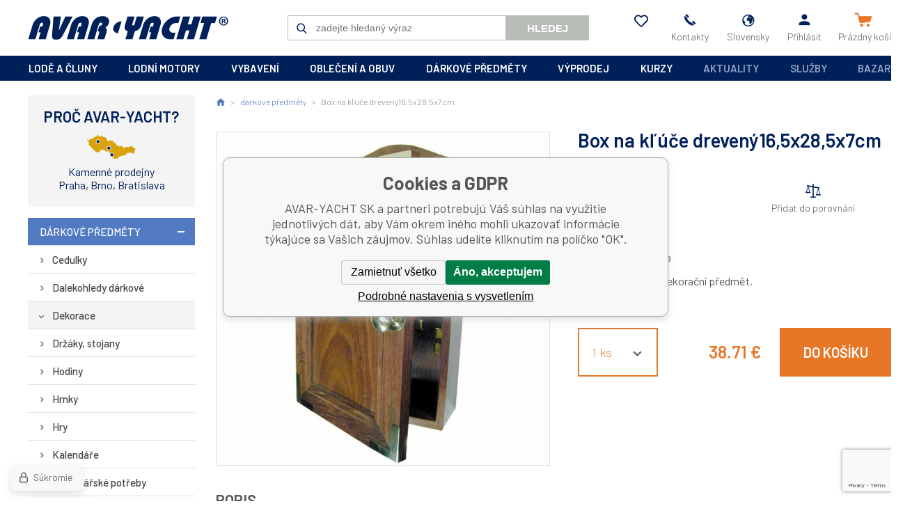

--- FILE ---
content_type: text/html; charset=utf-8
request_url: https://www.avaryacht.sk/box-na-klice-dreveny16-5x28-5x7cm/
body_size: 10791
content:
<!DOCTYPE html><html lang="sk"><head prefix="og: http://ogp.me/ns# fb: http://ogp.me/ns/fb#"><meta name="author" content="AVAR-YACHT SK" data-binargon="{&quot;fce&quot;:&quot;6&quot;, &quot;id&quot;:&quot;1472&quot;, &quot;menaId&quot;:&quot;2&quot;, &quot;menaName&quot;:&quot;€&quot;, &quot;languageCode&quot;:&quot;sk-SK&quot;, &quot;skindir&quot;:&quot;avaryacht&quot;, &quot;cmslang&quot;:&quot;2&quot;, &quot;langiso&quot;:&quot;sk&quot;, &quot;skinversion&quot;:1768395406, &quot;zemeProDoruceniISO&quot;:&quot;SK&quot;}"><meta name="robots" content="index, follow, max-snippet:-1, max-image-preview:large"><meta http-equiv="content-type" content="text/html; charset=utf-8"><meta property="og:url" content="https://www.avaryacht.sk/box-na-klice-dreveny16-5x28-5x7cm/"/><meta property="og:site_name" content="https://www.avaryacht.sk"/><meta property="og:description" content="<p>Jedná se pouze o dekorační předmět.</p>, Kategorie: Dekorace"/><meta property="og:title" content="Box na kľúče drevený16,5x28,5x7cm"/><link rel="alternate" href="https://www.avaryacht.cz/box-na-klice-dreveny16-5x28-5x7cm/" hreflang="cs-CZ" /><link rel="alternate" href="https://www.avaryacht.sk/box-na-klice-dreveny16-5x28-5x7cm/" hreflang="sk-SK" />
  <link rel="image_src" href="https://www.avaryacht.sk/imgcache/7/6/pa08419-8419-Box-na-klice-dreveny-16-5x28-5x7cm_260_260_66801.jpg" />
  <meta property="og:type" content="product"/>
  <meta property="og:image" content="https://www.avaryacht.sk/imgcache/7/6/pa08419-8419-Box-na-klice-dreveny-16-5x28-5x7cm_260_260_66801.jpg"/>
 <meta name="description" content="<p>Jedná se pouze o dekorační předmět.</p>, Kategorie: Dekorace">
<meta name="keywords" content="Box na kľúče drevený16,5x28,5x7cm">
<meta name="audience" content="all">
<link rel="canonical" href="https://www.avaryacht.sk/box-na-klice-dreveny16-5x28-5x7cm/"><link rel="alternate" href="https://www.avaryacht.sk/publicdoc/rss_atom_sk.xml" type="application/atom+xml" title=" (https://www.avaryacht.sk)" ><link rel="shortcut icon" href="https://www.avaryacht.sk/favicon.ico" type="image/x-icon">
			<meta name="viewport" content="width=device-width,initial-scale=1"><title>Box na kľúče drevený16,5x28,5x7cm - AVAR-YACHT SK</title><link rel="stylesheet" href="/skin/version-1768395406/avaryacht/css-obecne.css" type="text/css"><link rel="stylesheet" href="https://www.avaryacht.sk/skin/avaryacht/fancybox/jquery.fancybox.css" type="text/css" media="screen"><link href="https://fonts.googleapis.com/css?family=Barlow:300,400,500,600,700&amp;display=swap" rel="stylesheet"><!--commonTemplates_head--><!--EO commonTemplates_head--></head><body class="cmsBody"><div class="mainContainer"><header class="header"><a class="logo" href="https://www.avaryacht.sk/" title="AVAR-YACHT SK" role="banner">AVAR-YACHT SK</a><div class="header__searchButton" id="js-search-button">Hledej</div><form class="search" action="https://www.avaryacht.sk/hladanie/" method="post" role="search" id="js-search-form"><div class="search__container js-search-whisperer"><input type="hidden" name="send" value="1"><input type="hidden" name="listpos" value="0"><input class="search__input" type="text" name="as_search" placeholder="zadejte hledaný výraz" autocomplete="off" id="js-search-input"><button class="search__button" type="submit">Hledej</button></div></form><section class="headerOptions js-mobile-menu-part"><div class="headerOptions__mobileOnly"><a class="headerOptions__contact headerOptions__contact--mail" href="mailto:yacht@avaryacht.cz">yacht@avaryacht.cz</a><a class="headerOptions__contact headerOptions__contact--phone" href="tel:+420546428015">+420546428015</a></div><a class="headerOptions__item headerOptions__item--favorites" href="https://www.avaryacht.sk/oblubene-produkty/" title="" rel="nofollow"><div class="headerOptions__icon headerOptions__icon--heart"></div><div class="headerOptions__title"></div></a><a class="headerOptions__item" href="https://www.avaryacht.sk/kontakt/"><div class="headerOptions__icon headerOptions__icon--phone"></div><div class="headerOptions__title">Kontakty</div></a><a class="headerOptions__item js-show-fancy" href="#js-commonInternationalMenu"><div class="headerOptions__icon headerOptions__icon--planet"></div><div class="headerOptions__title">Slovensky</div></a><a class="headerOptions__item js-show-fancy" href="#commonUserDialog"><div class="headerOptions__icon headerOptions__icon--user"></div><div class="headerOptions__title">Přihlásit</div></a></section><a class="cart" href="https://www.avaryacht.sk/pokladna-sk/?objagree=0&amp;wtemp_krok=1"><div class="cart__icon cart__icon--cart"></div><div class="cart__title" data-mobile="Košík"><span class="cart__text">Prázdný košík</span></div></a><div class="header__menuButton" id="js-menu-button">Menu</div></header><nav class="menubar"><div class="menubar__items js-mobile-menu-part"><span class="menubar__item menubar__item--eshop js-menu-item-submenu"><a class="menubar__link" href="https://www.avaryacht.sk/lode-a-cluny/" title="lodě a čluny">lodě a čluny</a><section class="submenuEshop submenuEshop--alphabet-false js-submenu"><a class="submenuEshop__link submenuEshop__link--selected-false" href="https://www.avaryacht.sk/lode-a-cluny/plachetnice/" title="Plachetnice">Plachetnice</a><a class="submenuEshop__link submenuEshop__link--selected-false" href="https://www.avaryacht.sk/lode-a-cluny/motorove-cluny/" title="Motorové čluny">Motorové čluny</a><a class="submenuEshop__link submenuEshop__link--selected-false" href="https://www.avaryacht.sk/lode-a-cluny/nafukovaci-cluny/" title="Nafukovací čluny">Nafukovací čluny</a><a class="submenuEshop__link submenuEshop__link--selected-false" href="https://www.avaryacht.sk/lode-a-cluny/vodni-skutry/" title="Vodní skútry">Vodní skútry</a><a class="submenuEshop__link submenuEshop__link--selected-false" href="https://www.avaryacht.sk/lode-a-cluny/nafukovaci-kanoe/" title="Nafukovací kanoe">Nafukovací kanoe</a><a class="submenuEshop__link submenuEshop__link--selected-false" href="https://www.avaryacht.sk/lode-a-cluny/walker-bay/" title="Walker Bay">Walker Bay</a></section></span><span class="menubar__item menubar__item--eshop js-menu-item-submenu"><a class="menubar__link" href="https://www.avaryacht.sk/lodni-motory/" title="lodní motory">lodní motory</a><section class="submenuEshop submenuEshop--alphabet-false js-submenu"><a class="submenuEshop__link submenuEshop__link--selected-false" href="https://www.avaryacht.sk/lodni-motory/spalovaci-motory/" title="Spalovací motory">Spalovací motory</a><a class="submenuEshop__link submenuEshop__link--selected-false" href="https://www.avaryacht.sk/lodni-motory/elektromotory-a-prislusenstvi/" title="Elektromotory a příslušenství">Elektromotory a příslušenství</a><a class="submenuEshop__link submenuEshop__link--selected-false" href="https://www.avaryacht.sk/lodni-motory/pricne-elektromotory/" title="Příčné elektromotory">Příčné elektromotory</a><a class="submenuEshop__link submenuEshop__link--selected-false" href="https://www.avaryacht.sk/lodni-motory/lodni-motory-prislusenstvi/" title="Lodní motory-příslušenství">Lodní motory-příslušenství</a><a class="submenuEshop__link submenuEshop__link--selected-false" href="https://www.avaryacht.sk/lodni-motory/elektrocentraly-generatory/" title="Elektrocentrály, generátory">Elektrocentrály, generátory</a><a class="submenuEshop__link submenuEshop__link--selected-false" href="https://www.avaryacht.sk/lodni-motory/dieselove-zavesne-motory/" title="Dieselové závěsné motory">Dieselové závěsné motory</a></section></span><span class="menubar__item menubar__item--eshop js-menu-item-submenu"><a class="menubar__link" href="https://www.avaryacht.sk/vybaveni/" title="vybavení">vybavení</a><section class="submenuEshop submenuEshop--alphabet-true js-submenu"><div><span class="submenuEshop__char">B</span><a class="submenuEshop__link submenuEshop__link--selected-false submenuEshop__link--container" href="https://www.avaryacht.sk/vybaveni/barvy-laky-tmely-tesneni-cistici-prostredky/" title="Barvy, laky, tmely+těsnění, čistící prostředky">Barvy, laky, tmely+těsnění, čistící prostředky</a><a class="submenuEshop__link submenuEshop__link--selected-false submenuEshop__link--container" href="https://www.avaryacht.sk/vybaveni/bimini-perzeniky-prislusenstvi/" title="Bimini, perzeniky, příslušenství">Bimini, perzeniky, příslušenství</a></div><div><span class="submenuEshop__char">D</span><a class="submenuEshop__link submenuEshop__link--selected-false submenuEshop__link--container" href="https://www.avaryacht.sk/vybaveni/drzaky-rybarskych-prutu/" title="Držáky rybářských prutů">Držáky rybářských prutů</a></div><div><span class="submenuEshop__char">E</span><a class="submenuEshop__link submenuEshop__link--selected-false submenuEshop__link--container" href="https://www.avaryacht.sk/vybaveni/elektro/" title="Elektro">Elektro</a></div><div><span class="submenuEshop__char">F</span><a class="submenuEshop__link submenuEshop__link--selected-false submenuEshop__link--container" href="https://www.avaryacht.sk/vybaveni/flexiteek-2g/" title="Flexiteek 2G">Flexiteek 2G</a></div><div><span class="submenuEshop__char">I</span><a class="submenuEshop__link submenuEshop__link--selected-false submenuEshop__link--container" href="https://www.avaryacht.sk/vybaveni/inspekcni-vika-a-schranky/" title="Inspekční víka a schránky">Inspekční víka a schránky</a></div><div><span class="submenuEshop__char">K</span><a class="submenuEshop__link submenuEshop__link--selected-false submenuEshop__link--container" href="https://www.avaryacht.sk/vybaveni/knihy-mapy/" title="Knihy, mapy">Knihy, mapy</a><a class="submenuEshop__link submenuEshop__link--selected-false submenuEshop__link--container" href="https://www.avaryacht.sk/vybaveni/kotvy-a-kotevni-pomucky/" title="Kotvy a kotevní pomůcky">Kotvy a kotevní pomůcky</a><a class="submenuEshop__link submenuEshop__link--selected-false submenuEshop__link--container" href="https://www.avaryacht.sk/vybaveni/kovani/" title="Kovaní">Kovaní</a><a class="submenuEshop__link submenuEshop__link--selected-false submenuEshop__link--container" href="https://www.avaryacht.sk/vybaveni/kuchynske-vybaveni/" title="Kuchyňské vybavení">Kuchyňské vybavení</a></div><div><span class="submenuEshop__char">L</span><a class="submenuEshop__link submenuEshop__link--selected-false submenuEshop__link--container" href="https://www.avaryacht.sk/vybaveni/lana-popruhy-a-prislusenstvi/" title="Lana, popruhy a příslušenství">Lana, popruhy a příslušenství</a></div><div><span class="submenuEshop__char">M</span><a class="submenuEshop__link submenuEshop__link--selected-false submenuEshop__link--container" href="https://www.avaryacht.sk/vybaveni/motory-prislusenstvi/" title="Motory-příslušenství">Motory-příslušenství</a></div><div><span class="submenuEshop__char">N</span><a class="submenuEshop__link submenuEshop__link--selected-false submenuEshop__link--container" href="https://www.avaryacht.sk/vybaveni/nafukovaci-cluny-prislusenstvi/" title="Nafukovací čluny-příslušenství">Nafukovací čluny-příslušenství</a><a class="submenuEshop__link submenuEshop__link--selected-false submenuEshop__link--container" href="https://www.avaryacht.sk/vybaveni/navigace-pristroje/" title="Navigace, přístroje">Navigace, přístroje</a><a class="submenuEshop__link submenuEshop__link--selected-false submenuEshop__link--container" href="https://www.avaryacht.sk/vybaveni/neklouzavky-samolepky/" title="Neklouzavky, samolepky">Neklouzavky, samolepky</a><a class="submenuEshop__link submenuEshop__link--selected-false submenuEshop__link--container" href="https://www.avaryacht.sk/vybaveni/noze-a-prislusenstvi/" title="Nože a příslušenství">Nože a příslušenství</a></div><div><span class="submenuEshop__char">O</span><a class="submenuEshop__link submenuEshop__link--selected-false submenuEshop__link--container" href="https://www.avaryacht.sk/vybaveni/oderove-profily/" title="Oděrové profily">Oděrové profily</a><a class="submenuEshop__link submenuEshop__link--selected-false submenuEshop__link--container" href="https://www.avaryacht.sk/vybaveni/okna-a-prislusenstvi/" title="Okna a příslušenství">Okna a příslušenství</a><a class="submenuEshop__link submenuEshop__link--selected-false submenuEshop__link--container" href="https://www.avaryacht.sk/vybaveni/okruhove-plachetnice/" title="Okruhové plachetnice">Okruhové plachetnice</a></div><div><span class="submenuEshop__char">P</span><a class="submenuEshop__link submenuEshop__link--selected-false submenuEshop__link--container" href="https://www.avaryacht.sk/vybaveni/plachetnice-a-prislusenstvi/" title="Plachetnice a příslušenství">Plachetnice a příslušenství</a><a class="submenuEshop__link submenuEshop__link--selected-false submenuEshop__link--container" href="https://www.avaryacht.sk/vybaveni/padla-vesla-havlenky/" title="Pádla, vesla, havlenky">Pádla, vesla, havlenky</a><a class="submenuEshop__link submenuEshop__link--selected-false submenuEshop__link--container" href="https://www.avaryacht.sk/vybaveni/privesy-a-prislusenstvi/" title="Přívěsy a příslušenství">Přívěsy a příslušenství</a></div><div><span class="submenuEshop__char">R</span><a class="submenuEshop__link submenuEshop__link--selected-false submenuEshop__link--container" href="https://www.avaryacht.sk/vybaveni/rampy-radarove-oblouky/" title="Rampy, radarové oblouky">Rampy, radarové oblouky</a></div><div><span class="submenuEshop__char">S</span><a class="submenuEshop__link submenuEshop__link--selected-false submenuEshop__link--container" href="https://www.avaryacht.sk/vybaveni/sezeni-a-lezeni/" title="Sezení a ležení">Sezení a ležení</a></div><div><span class="submenuEshop__char">V</span><a class="submenuEshop__link submenuEshop__link--selected-false submenuEshop__link--container" href="https://www.avaryacht.sk/vybaveni/ventilace-mrizky/" title="Ventilace, mřížky">Ventilace, mřížky</a><a class="submenuEshop__link submenuEshop__link--selected-false submenuEshop__link--container" href="https://www.avaryacht.sk/vybaveni/vlajky-a-sloupky-na-vlajku/" title="Vlajky a sloupky na vlajku">Vlajky a sloupky na vlajku</a><a class="submenuEshop__link submenuEshop__link--selected-false submenuEshop__link--container" href="https://www.avaryacht.sk/vybaveni/vodni-sporty-lyze-hracky/" title="Vodní sporty, lyže, hračky">Vodní sporty, lyže, hračky</a><a class="submenuEshop__link submenuEshop__link--selected-false submenuEshop__link--container" href="https://www.avaryacht.sk/vybaveni/vodoinstalace/" title="Vodoinstalace">Vodoinstalace</a><a class="submenuEshop__link submenuEshop__link--selected-false submenuEshop__link--container" href="https://www.avaryacht.sk/vybaveni/vodotesne-obaly-aquapack/" title="Vodotěsné obaly Aquapack">Vodotěsné obaly Aquapack</a></div><div><span class="submenuEshop__char">Z</span><a class="submenuEshop__link submenuEshop__link--selected-false submenuEshop__link--container" href="https://www.avaryacht.sk/vybaveni/zachranne-a-ochranne-pomucky/" title="Záchranné a ochranné pomůcky">Záchranné a ochranné pomůcky</a></div><div><span class="submenuEshop__char">Ž</span><a class="submenuEshop__link submenuEshop__link--selected-false submenuEshop__link--container" href="https://www.avaryacht.sk/vybaveni/zebriky-celeny/" title="Žebříky, čeleny">Žebříky, čeleny</a></div></section></span><span class="menubar__item menubar__item--eshop js-menu-item-submenu"><a class="menubar__link" href="https://www.avaryacht.sk/obleceni-a-obuv/" title="oblečení a obuv">oblečení a obuv</a><section class="submenuEshop submenuEshop--alphabet-true js-submenu"><div><span class="submenuEshop__char">B</span><a class="submenuEshop__link submenuEshop__link--selected-false submenuEshop__link--container" href="https://www.avaryacht.sk/obleceni-a-obuv/bundy-vesty/" title="Bundy, vesty">Bundy, vesty</a></div><div><span class="submenuEshop__char">D</span><a class="submenuEshop__link submenuEshop__link--selected-false submenuEshop__link--container" href="https://www.avaryacht.sk/obleceni-a-obuv/doplnky-k-obleceni/" title="Doplňky k oblečení">Doplňky k oblečení</a><a class="submenuEshop__link submenuEshop__link--selected-false submenuEshop__link--container" href="https://www.avaryacht.sk/obleceni-a-obuv/detske-obleceni/" title="Dětské oblečení">Dětské oblečení</a></div><div><span class="submenuEshop__char">H</span><a class="submenuEshop__link submenuEshop__link--selected-false submenuEshop__link--container" href="https://www.avaryacht.sk/obleceni-a-obuv/hodinky/" title="Hodinky">Hodinky</a></div><div><span class="submenuEshop__char">K</span><a class="submenuEshop__link submenuEshop__link--selected-false submenuEshop__link--container" href="https://www.avaryacht.sk/obleceni-a-obuv/kalhoty-sortky/" title="Kalhoty, šortky">Kalhoty, šortky</a></div><div><span class="submenuEshop__char">M</span><a class="submenuEshop__link submenuEshop__link--selected-false submenuEshop__link--container" href="https://www.avaryacht.sk/obleceni-a-obuv/mikiny-svetry/" title="Mikiny, svetry">Mikiny, svetry</a></div><div><span class="submenuEshop__char">O</span><a class="submenuEshop__link submenuEshop__link--selected-false submenuEshop__link--container" href="https://www.avaryacht.sk/obleceni-a-obuv/obuv/" title="Obuv">Obuv</a></div><div><span class="submenuEshop__char">R</span><a class="submenuEshop__link submenuEshop__link--selected-false submenuEshop__link--container" href="https://www.avaryacht.sk/obleceni-a-obuv/rukavice/" title="Rukavice">Rukavice</a></div><div><span class="submenuEshop__char">S</span><a class="submenuEshop__link submenuEshop__link--selected-false submenuEshop__link--container" href="https://www.avaryacht.sk/obleceni-a-obuv/suche-obleky-a-neopreny/" title="Suché obleky a neopreny">Suché obleky a neopreny</a></div><div><span class="submenuEshop__char">T</span><a class="submenuEshop__link submenuEshop__link--selected-false submenuEshop__link--container" href="https://www.avaryacht.sk/obleceni-a-obuv/trapezy/" title="Trapézy">Trapézy</a><a class="submenuEshop__link submenuEshop__link--selected-false submenuEshop__link--container" href="https://www.avaryacht.sk/obleceni-a-obuv/tricka-kosile/" title="Trička, košile">Trička, košile</a></div><div><span class="submenuEshop__char">Z</span><a class="submenuEshop__link submenuEshop__link--selected-false submenuEshop__link--container" href="https://www.avaryacht.sk/obleceni-a-obuv/zavazadla/" title="Zavazadla">Zavazadla</a></div><div><span class="submenuEshop__char">Č</span><a class="submenuEshop__link submenuEshop__link--selected-false submenuEshop__link--container" href="https://www.avaryacht.sk/obleceni-a-obuv/cepice-ksiltovky-klobouky/" title="Čepice, kšiltovky, klobouky">Čepice, kšiltovky, klobouky</a></div><div><span class="submenuEshop__char">Š</span><a class="submenuEshop__link submenuEshop__link--selected-false submenuEshop__link--container" href="https://www.avaryacht.sk/obleceni-a-obuv/saty-sukne/" title="Šaty, sukně">Šaty, sukně</a></div></section></span><span class="menubar__item menubar__item--eshop js-menu-item-submenu"><a class="menubar__link" href="https://www.avaryacht.sk/darkove-predmety/" title="dárkové předměty">dárkové předměty</a><section class="submenuEshop submenuEshop--alphabet-true js-submenu"><div><span class="submenuEshop__char">C</span><a class="submenuEshop__link submenuEshop__link--selected-false submenuEshop__link--container" href="https://www.avaryacht.sk/darkove-predmety/cedulky/" title="Cedulky">Cedulky</a></div><div><span class="submenuEshop__char">D</span><a class="submenuEshop__link submenuEshop__link--selected-false submenuEshop__link--container" href="https://www.avaryacht.sk/darkove-predmety/dalekohledy-darkove/" title="Dalekohledy dárkové">Dalekohledy dárkové</a><a class="submenuEshop__link submenuEshop__link--selected-true submenuEshop__link--container" href="https://www.avaryacht.sk/darkove-predmety/dekorace/" title="Dekorace">Dekorace</a><a class="submenuEshop__link submenuEshop__link--selected-false submenuEshop__link--container" href="https://www.avaryacht.sk/darkove-predmety/drzaky-stojany/" title="Držáky, stojany">Držáky, stojany</a><a class="submenuEshop__link submenuEshop__link--selected-false submenuEshop__link--container" href="https://www.avaryacht.sk/darkove-predmety/darkove-poukazy/" title="Dárkové poukazy">Dárkové poukazy</a></div><div><span class="submenuEshop__char">H</span><a class="submenuEshop__link submenuEshop__link--selected-false submenuEshop__link--container" href="https://www.avaryacht.sk/darkove-predmety/hodiny/" title="Hodiny">Hodiny</a><a class="submenuEshop__link submenuEshop__link--selected-false submenuEshop__link--container" href="https://www.avaryacht.sk/darkove-predmety/hrnky/" title="Hrnky">Hrnky</a><a class="submenuEshop__link submenuEshop__link--selected-false submenuEshop__link--container" href="https://www.avaryacht.sk/darkove-predmety/hry/" title="Hry">Hry</a></div><div><span class="submenuEshop__char">K</span><a class="submenuEshop__link submenuEshop__link--selected-false submenuEshop__link--container" href="https://www.avaryacht.sk/darkove-predmety/kalendare/" title="Kalendáře">Kalendáře</a><a class="submenuEshop__link submenuEshop__link--selected-false submenuEshop__link--container" href="https://www.avaryacht.sk/darkove-predmety/kancelarske-potreby/" title="Kancelářské potřeby">Kancelářské potřeby</a><a class="submenuEshop__link submenuEshop__link--selected-false submenuEshop__link--container" href="https://www.avaryacht.sk/darkove-predmety/kompasy-darkove/" title="Kompasy dárkové">Kompasy dárkové</a><a class="submenuEshop__link submenuEshop__link--selected-false submenuEshop__link--container" href="https://www.avaryacht.sk/darkove-predmety/kormidelni-kola/" title="Kormidelní kola">Kormidelní kola</a></div><div><span class="submenuEshop__char">L</span><a class="submenuEshop__link submenuEshop__link--selected-false submenuEshop__link--container" href="https://www.avaryacht.sk/darkove-predmety/lampy/" title="Lampy">Lampy</a><a class="submenuEshop__link submenuEshop__link--selected-false submenuEshop__link--container" href="https://www.avaryacht.sk/darkove-predmety/lupy/" title="Lupy">Lupy</a><a class="submenuEshop__link submenuEshop__link--selected-false submenuEshop__link--container" href="https://www.avaryacht.sk/darkove-predmety/lzice-na-boty/" title="Lžíce na boty">Lžíce na boty</a></div><div><span class="submenuEshop__char">M</span><a class="submenuEshop__link submenuEshop__link--selected-false submenuEshop__link--container" href="https://www.avaryacht.sk/darkove-predmety/modely-lodi/" title="Modely lodí">Modely lodí</a></div><div><span class="submenuEshop__char">N</span><a class="submenuEshop__link submenuEshop__link--selected-false submenuEshop__link--container" href="https://www.avaryacht.sk/darkove-predmety/navigacni-sady/" title="Navigační sady">Navigační sady</a><a class="submenuEshop__link submenuEshop__link--selected-false submenuEshop__link--container" href="https://www.avaryacht.sk/darkove-predmety/naklonomery/" title="Náklonoměry">Náklonoměry</a></div><div><span class="submenuEshop__char">O</span><a class="submenuEshop__link submenuEshop__link--selected-false submenuEshop__link--container" href="https://www.avaryacht.sk/darkove-predmety/obrazy/" title="Obrazy">Obrazy</a><a class="submenuEshop__link submenuEshop__link--selected-false submenuEshop__link--container" href="https://www.avaryacht.sk/darkove-predmety/odpichovatka/" title="Odpichovátka">Odpichovátka</a></div><div><span class="submenuEshop__char">P</span><a class="submenuEshop__link submenuEshop__link--selected-false submenuEshop__link--container" href="https://www.avaryacht.sk/darkove-predmety/popelniky-zapalovace/" title="Popelníky, zapalovače">Popelníky, zapalovače</a><a class="submenuEshop__link submenuEshop__link--selected-false submenuEshop__link--container" href="https://www.avaryacht.sk/darkove-predmety/pistalky/" title="Píšťalky">Píšťalky</a><a class="submenuEshop__link submenuEshop__link--selected-false submenuEshop__link--container" href="https://www.avaryacht.sk/darkove-predmety/predlozky-rohozky/" title="Předložky, rohožky">Předložky, rohožky</a><a class="submenuEshop__link submenuEshop__link--selected-false submenuEshop__link--container" href="https://www.avaryacht.sk/darkove-predmety/privesky-na-klice/" title="Přívěšky na klíče">Přívěšky na klíče</a></div><div><span class="submenuEshop__char">R</span><a class="submenuEshop__link submenuEshop__link--selected-false submenuEshop__link--container" href="https://www.avaryacht.sk/darkove-predmety/rohy/" title="Rohy">Rohy</a><a class="submenuEshop__link submenuEshop__link--selected-false submenuEshop__link--container" href="https://www.avaryacht.sk/darkove-predmety/rucniky-osusky/" title="Ručníky, osušky">Ručníky, osušky</a></div><div><span class="submenuEshop__char">S</span><a class="submenuEshop__link submenuEshop__link--selected-false submenuEshop__link--container" href="https://www.avaryacht.sk/darkove-predmety/sextanty-darkove/" title="Sextanty dárkové">Sextanty dárkové</a></div><div><span class="submenuEshop__char">T</span><a class="submenuEshop__link submenuEshop__link--selected-false submenuEshop__link--container" href="https://www.avaryacht.sk/darkove-predmety/tasky/" title="Tašky">Tašky</a><a class="submenuEshop__link submenuEshop__link--selected-false submenuEshop__link--container" href="https://www.avaryacht.sk/darkove-predmety/tasky-darkove/" title="Tašky dárkové">Tašky dárkové</a><a class="submenuEshop__link submenuEshop__link--selected-false submenuEshop__link--container" href="https://www.avaryacht.sk/darkove-predmety/teplomery-vlhkomery/" title="Teploměry, vlhkoměry">Teploměry, vlhkoměry</a></div><div><span class="submenuEshop__char">V</span><a class="submenuEshop__link submenuEshop__link--selected-false submenuEshop__link--container" href="https://www.avaryacht.sk/darkove-predmety/vychazkove-hole/" title="Vycházkové hole">Vycházkové hole</a><a class="submenuEshop__link submenuEshop__link--selected-false submenuEshop__link--container" href="https://www.avaryacht.sk/darkove-predmety/vesaky/" title="Věšáky">Věšáky</a></div><div><span class="submenuEshop__char">Z</span><a class="submenuEshop__link submenuEshop__link--selected-false submenuEshop__link--container" href="https://www.avaryacht.sk/darkove-predmety/zrcadla/" title="Zrcadla">Zrcadla</a><a class="submenuEshop__link submenuEshop__link--selected-false submenuEshop__link--container" href="https://www.avaryacht.sk/darkove-predmety/zvony/" title="Zvony">Zvony</a><a class="submenuEshop__link submenuEshop__link--selected-false submenuEshop__link--container" href="https://www.avaryacht.sk/darkove-predmety/zalozky-do-knihy/" title="Záložky do knihy">Záložky do knihy</a></div></section></span><span class="menubar__item menubar__item--eshop js-menu-item-submenu"><a class="menubar__link" href="https://www.avaryacht.sk/vyprodej/" title="výprodej">výprodej</a><section class="submenuEshop submenuEshop--alphabet-false js-submenu"><a class="submenuEshop__link submenuEshop__link--selected-false" href="https://www.avaryacht.sk/vyprodej/vyprodej-obuv/" title="Výprodej - obuv">Výprodej - obuv</a><a class="submenuEshop__link submenuEshop__link--selected-false" href="https://www.avaryacht.sk/vyprodej/vyprodej-obleceni/" title="Výprodej - oblečení">Výprodej - oblečení</a><a class="submenuEshop__link submenuEshop__link--selected-false" href="https://www.avaryacht.sk/vyprodej/vyprodej-vybaveni/" title="Výprodej - vybavení">Výprodej - vybavení</a><a class="submenuEshop__link submenuEshop__link--selected-false" href="https://www.avaryacht.sk/vyprodej/vyprodej-textilni-lana/" title="Výprodej - textilní lana">Výprodej - textilní lana</a></section></span><span class="menubar__item menubar__item--eshop js-menu-item-submenu"><a class="menubar__link" href="https://www.avaryacht.sk/kurzy-1/" title="kurzy">kurzy</a><section class="submenuEshop submenuEshop--alphabet-false js-submenu"><a class="submenuEshop__link submenuEshop__link--selected-false" href="https://www.avaryacht.sk/kurzy-1/prukaz-vudce-maleho-plavidla/" title="Průkaz vůdce malého plavidla">Průkaz vůdce malého plavidla</a><a class="submenuEshop__link submenuEshop__link--selected-false" href="https://www.avaryacht.sk/kurzy-1/praxe-na-vode/" title="Praxe na vodě">Praxe na vodě</a><a class="submenuEshop__link submenuEshop__link--selected-false" href="https://www.avaryacht.sk/kurzy-1/vysilacka/" title="Vysílačka">Vysílačka</a></section></span><span class="menubar__item menubar__item--aktuality menubar__item--cms"><a class="menubar__link" href="https://www.avaryacht.sk/aktuality/" title="Aktuality">Aktuality</a></span><span class="menubar__item menubar__item--sluzby menubar__item--cms"><a class="menubar__link" href="https://www.avaryacht.sk/sluzby/" title="Služby">Služby</a></span><span class="menubar__item menubar__item--bazar menubar__item--cms"><a class="menubar__link" href="https://www.avaryacht.sk/bazar/" title="Bazar">Bazar</a></span></div></nav><aside class="containerLeft containerLeft--fce-6"><section class="reason"><div class="reason__title">Proč Avar-Yacht?</div><section class="benefit benefit--default benefit--5"><div class="benefit__icon benefit__icon--5"></div><div class="benefit__text benefit__text--row-1">Kamenné prodejny</div><div class="benefit__text benefit__text--row-2">Praha, Brno, Bratislava</div></section></section><section class="tree"><ul class="tree__list tree__list--level-1 tree__list--default"><li class="leaf leaf--level-1 leaf--open-true"><a class="leaf__link leaf__link--level-1 leaf__link--open-true" title="dárkové předměty" href="https://www.avaryacht.sk/darkove-predmety/">dárkové předměty</a><ul class="tree__list tree__list--level-2 tree__list--default"><li class="leaf leaf--level-2 leaf--open-false"><a class="leaf__link leaf__link--level-2 leaf__link--open-false" title="Cedulky" href="https://www.avaryacht.sk/darkove-predmety/cedulky/">Cedulky</a></li><li class="leaf leaf--level-2 leaf--open-false"><a class="leaf__link leaf__link--level-2 leaf__link--open-false" title="Dalekohledy dárkové" href="https://www.avaryacht.sk/darkove-predmety/dalekohledy-darkove/">Dalekohledy dárkové</a></li><li class="leaf leaf--level-2 leaf--open-true"><a class="leaf__link leaf__link--level-2 leaf__link--open-true" title="Dekorace" href="https://www.avaryacht.sk/darkove-predmety/dekorace/">Dekorace</a></li><li class="leaf leaf--level-2 leaf--open-false"><a class="leaf__link leaf__link--level-2 leaf__link--open-false" title="Držáky, stojany" href="https://www.avaryacht.sk/darkove-predmety/drzaky-stojany/">Držáky, stojany</a></li><li class="leaf leaf--level-2 leaf--open-false"><a class="leaf__link leaf__link--level-2 leaf__link--open-false" title="Hodiny" href="https://www.avaryacht.sk/darkove-predmety/hodiny/">Hodiny</a></li><li class="leaf leaf--level-2 leaf--open-false"><a class="leaf__link leaf__link--level-2 leaf__link--open-false" title="Hrnky" href="https://www.avaryacht.sk/darkove-predmety/hrnky/">Hrnky</a></li><li class="leaf leaf--level-2 leaf--open-false"><a class="leaf__link leaf__link--level-2 leaf__link--open-false" title="Hry" href="https://www.avaryacht.sk/darkove-predmety/hry/">Hry</a></li><li class="leaf leaf--level-2 leaf--open-false"><a class="leaf__link leaf__link--level-2 leaf__link--open-false" title="Kalendáře" href="https://www.avaryacht.sk/darkove-predmety/kalendare/">Kalendáře</a></li><li class="leaf leaf--level-2 leaf--open-false"><a class="leaf__link leaf__link--level-2 leaf__link--open-false" title="Kancelářské potřeby" href="https://www.avaryacht.sk/darkove-predmety/kancelarske-potreby/">Kancelářské potřeby</a></li><li class="leaf leaf--level-2 leaf--open-false"><a class="leaf__link leaf__link--level-2 leaf__link--open-false" title="Kompasy dárkové" href="https://www.avaryacht.sk/darkove-predmety/kompasy-darkove/">Kompasy dárkové</a></li><li class="leaf leaf--level-2 leaf--open-false"><a class="leaf__link leaf__link--level-2 leaf__link--open-false" title="Kormidelní kola" href="https://www.avaryacht.sk/darkove-predmety/kormidelni-kola/">Kormidelní kola</a></li><li class="leaf leaf--level-2 leaf--open-false"><a class="leaf__link leaf__link--level-2 leaf__link--open-false" title="Lampy" href="https://www.avaryacht.sk/darkove-predmety/lampy/">Lampy</a></li><li class="leaf leaf--level-2 leaf--open-false"><a class="leaf__link leaf__link--level-2 leaf__link--open-false" title="Lupy" href="https://www.avaryacht.sk/darkove-predmety/lupy/">Lupy</a></li><li class="leaf leaf--level-2 leaf--open-false"><a class="leaf__link leaf__link--level-2 leaf__link--open-false" title="Lžíce na boty" href="https://www.avaryacht.sk/darkove-predmety/lzice-na-boty/">Lžíce na boty</a></li><li class="leaf leaf--level-2 leaf--open-false"><a class="leaf__link leaf__link--level-2 leaf__link--open-false" title="Modely lodí" href="https://www.avaryacht.sk/darkove-predmety/modely-lodi/">Modely lodí</a></li><li class="leaf leaf--level-2 leaf--open-false"><a class="leaf__link leaf__link--level-2 leaf__link--open-false" title="Náklonoměry" href="https://www.avaryacht.sk/darkove-predmety/naklonomery/">Náklonoměry</a></li><li class="leaf leaf--level-2 leaf--open-false"><a class="leaf__link leaf__link--level-2 leaf__link--open-false" title="Navigační sady" href="https://www.avaryacht.sk/darkove-predmety/navigacni-sady/">Navigační sady</a></li><li class="leaf leaf--level-2 leaf--open-false"><a class="leaf__link leaf__link--level-2 leaf__link--open-false" title="Obrazy" href="https://www.avaryacht.sk/darkove-predmety/obrazy/">Obrazy</a></li><li class="leaf leaf--level-2 leaf--open-false"><a class="leaf__link leaf__link--level-2 leaf__link--open-false" title="Odpichovátka" href="https://www.avaryacht.sk/darkove-predmety/odpichovatka/">Odpichovátka</a></li><li class="leaf leaf--level-2 leaf--open-false"><a class="leaf__link leaf__link--level-2 leaf__link--open-false" title="Píšťalky" href="https://www.avaryacht.sk/darkove-predmety/pistalky/">Píšťalky</a></li><li class="leaf leaf--level-2 leaf--open-false"><a class="leaf__link leaf__link--level-2 leaf__link--open-false" title="Popelníky, zapalovače" href="https://www.avaryacht.sk/darkove-predmety/popelniky-zapalovace/">Popelníky, zapalovače</a></li><li class="leaf leaf--level-2 leaf--open-false"><a class="leaf__link leaf__link--level-2 leaf__link--open-false" title="Předložky, rohožky" href="https://www.avaryacht.sk/darkove-predmety/predlozky-rohozky/">Předložky, rohožky</a></li><li class="leaf leaf--level-2 leaf--open-false"><a class="leaf__link leaf__link--level-2 leaf__link--open-false" title="Přívěšky na klíče" href="https://www.avaryacht.sk/darkove-predmety/privesky-na-klice/">Přívěšky na klíče</a></li><li class="leaf leaf--level-2 leaf--open-false"><a class="leaf__link leaf__link--level-2 leaf__link--open-false" title="Rohy" href="https://www.avaryacht.sk/darkove-predmety/rohy/">Rohy</a></li><li class="leaf leaf--level-2 leaf--open-false"><a class="leaf__link leaf__link--level-2 leaf__link--open-false" title="Ručníky, osušky" href="https://www.avaryacht.sk/darkove-predmety/rucniky-osusky/">Ručníky, osušky</a></li><li class="leaf leaf--level-2 leaf--open-false"><a class="leaf__link leaf__link--level-2 leaf__link--open-false" title="Sextanty dárkové" href="https://www.avaryacht.sk/darkove-predmety/sextanty-darkove/">Sextanty dárkové</a></li><li class="leaf leaf--level-2 leaf--open-false"><a class="leaf__link leaf__link--level-2 leaf__link--open-false" title="Tašky" href="https://www.avaryacht.sk/darkove-predmety/tasky/">Tašky</a></li><li class="leaf leaf--level-2 leaf--open-false"><a class="leaf__link leaf__link--level-2 leaf__link--open-false" title="Tašky dárkové" href="https://www.avaryacht.sk/darkove-predmety/tasky-darkove/">Tašky dárkové</a></li><li class="leaf leaf--level-2 leaf--open-false"><a class="leaf__link leaf__link--level-2 leaf__link--open-false" title="Teploměry, vlhkoměry" href="https://www.avaryacht.sk/darkove-predmety/teplomery-vlhkomery/">Teploměry, vlhkoměry</a></li><li class="leaf leaf--level-2 leaf--open-false"><a class="leaf__link leaf__link--level-2 leaf__link--open-false" title="Věšáky" href="https://www.avaryacht.sk/darkove-predmety/vesaky/">Věšáky</a></li><li class="leaf leaf--level-2 leaf--open-false"><a class="leaf__link leaf__link--level-2 leaf__link--open-false" title="Vycházkové hole" href="https://www.avaryacht.sk/darkove-predmety/vychazkove-hole/">Vycházkové hole</a></li><li class="leaf leaf--level-2 leaf--open-false"><a class="leaf__link leaf__link--level-2 leaf__link--open-false" title="Záložky do knihy" href="https://www.avaryacht.sk/darkove-predmety/zalozky-do-knihy/">Záložky do knihy</a></li><li class="leaf leaf--level-2 leaf--open-false"><a class="leaf__link leaf__link--level-2 leaf__link--open-false" title="Zrcadla" href="https://www.avaryacht.sk/darkove-predmety/zrcadla/">Zrcadla</a></li><li class="leaf leaf--level-2 leaf--open-false"><a class="leaf__link leaf__link--level-2 leaf__link--open-false" title="Zvony" href="https://www.avaryacht.sk/darkove-predmety/zvony/">Zvony</a></li><li class="leaf leaf--level-2 leaf--open-false"><a class="leaf__link leaf__link--level-2 leaf__link--open-false" title="Dárkové poukazy" href="https://www.avaryacht.sk/darkove-predmety/darkove-poukazy/">Dárkové poukazy</a></li></ul></li></ul></section><section class="benefits benefits--fce-6" id="js-slider-benefits"><section class="benefit benefit--default benefit--1"><div class="benefit__icon benefit__icon--1"></div><div class="benefit__text benefit__text--row-1">Zakázková výroba</div><div class="benefit__text benefit__text--row-2">lodí a člunů</div></section><section class="benefit benefit--default benefit--2"><div class="benefit__icon benefit__icon--2"></div><div class="benefit__text benefit__text--row-1">Kompletace motorových</div><div class="benefit__text benefit__text--row-2">člunů na míru</div></section><section class="benefit benefit--default benefit--3"><div class="benefit__icon benefit__icon--3"></div><div class="benefit__text benefit__text--row-1">Exkluzivní dealer</div><div class="benefit__text benefit__text--row-2">Yamaha Marine</div></section><section class="benefit benefit--default benefit--4"><div class="benefit__icon benefit__icon--4"></div><div class="benefit__text benefit__text--row-1">Autorizovaný prodej</div><div class="benefit__text benefit__text--row-2">a servis lodních motorů</div></section><section class="benefit benefit--5 benefit--default benefit--desktop-hidden"><div class="benefit__icon benefit__icon--5"></div><div class="benefit__text benefit__text--row-1">Kamenné prodejny</div><div class="benefit__text benefit__text--row-2">Praha, Brno, Bratislava</div></section><section class="benefit benefit--default benefit--6"><div class="benefit__icon benefit__icon--6"></div><div class="benefit__text benefit__text--row-1">Kapitánské kurzy a přednášky</div><div class="benefit__text benefit__text--row-2">v rodinném prostředí</div></section><section class="benefit benefit--default benefit--7"><div class="benefit__icon benefit__icon--7"></div><div class="benefit__text benefit__text--row-1">Největší výběr vystavených</div><div class="benefit__text benefit__text--row-2">člunů v České Republice</div></section><section class="benefit benefit--default benefit--8"><div class="benefit__icon benefit__icon--8"></div><div class="benefit__text benefit__text--row-1">Největší skladové zásoby lodního</div><div class="benefit__text benefit__text--row-2">příslušenství v České Republice</div></section><section class="benefit benefit--default benefit--9"><div class="benefit__icon benefit__icon--9"></div><div class="benefit__text benefit__text--row-1">Výrobní a skladovací</div><div class="benefit__text benefit__text--row-2">haly u Brna</div></section></section></aside><main class="containerRight"><section class="fce6" id="setbind-detail" data-setData='{"a":"https:\/\/www.avaryacht.sk","d3":0,"e":2,"cs":[{"a":1,"b":"Běžné zboží","c":"DEFAULT"},{"a":2,"b":"Novinka","c":"NEW"},{"a":3,"b":"Bazar","c":"BAZAR"},{"a":4,"b":"Akce","c":"AKCE"}],"f":{"a":2,"b":"€"},"st":[1],"Sr":1,"j":"Box na kľúče drevený16,5x28,5x7cm","k":"1472","l":23,"m":"A08419","n":"ART10312","p":"https:\/\/www.avaryacht.sk\/imagegen.php?name=a08419\/8419_Box_na_klíče_dřevěný_16,5x28,5x7cm.jpg&amp;ftime=1576155552","q":31.47,"r":38.71,"s":31.47,"t":38.71,"x2":{"a":1,"b":"ks"},"x":{"a":"1","b":{"1":{"a":1,"b":"","c":"ks"},"2":{"a":2,"b":"","c":"g","d":2},"3":{"a":3,"b":"m","c":"m","d":2},"4":{"a":4,"b":"","c":"cm","d":2},"5":{"a":5,"b":"","c":"kg","d":2},"6":{"a":6,"b":"pr","c":"pr"},"7":{"a":7,"b":"špulka","c":"špulka"},"8":{"a":8,"b":"set","c":"set"},"9":{"a":9,"b":"bm","c":"bm"},"10":{"a":10,"b":"dm","c":"dm","d":2},"11":{"a":11,"b":"bal","c":"bal"},"12":{"a":12,"b":"dm2","c":"dm2"},"13":{"a":13,"b":"l","c":"l"},"14":{"a":14,"b":"os","c":"os"}},"c":{}}}'><div class="fce6__top"><nav class="commonBreadcrumb"><a class="commonBreadcrumb__item commonBreadcrumb__item--first" href="https://www.avaryacht.sk" title="AVAR-YACHT SK"><span class="commonBreadcrumb__textHP"></span></a><a class="commonBreadcrumb__item commonBreadcrumb__item--regular" href="https://www.avaryacht.sk/darkove-predmety/" title="dárkové předměty">dárkové předměty</a><span class="commonBreadcrumb__item commonBreadcrumb__item--last" title="Box na kľúče drevený16,5x28,5x7cm">Box na kľúče drevený16,5x28,5x7cm</span></nav></div><div class="fce6__left"><a class="mainImage js-fancy-thumbnail" data-fancybox-type="image" data-fancybox-group="thumbnails" target="_blank" title="" href="https://www.avaryacht.sk/imgcache/7/6/pa08419-8419-Box-na-klice-dreveny-16-5x28-5x7cm_-1_-1_66801.jpg"><div class="mainImage__labelsRight"><div class="mainImage__discount" id="setbind-savings-percent-node">
				-<span id="setbind-savings-percent">0</span>%
			</div></div><img class="mainImage__image" id="setbind-image" width="478" height="478" title="Box na kľúče drevený16,5x28,5x7cm" alt="Box na kľúče drevený16,5x28,5x7cm" src="https://www.avaryacht.sk/imgcache/7/6/pa08419-8419-Box-na-klice-dreveny-16-5x28-5x7cm_478_478_66801.jpg"></a></div><form class="fce6__right" action="https://www.avaryacht.sk/box-na-klice-dreveny16-5x28-5x7cm/?false=" method="post"><input name="nakup" type="hidden" value="1472" id="setbind-product-id"><h1 class="fce6__name" id="setbind-name">Box na kľúče drevený16,5x28,5x7cm</h1><div class="fce6__info"><div class="fce6__greenText"><div class="availability" id="setbind-availability-2"><span class="availability__outOfStock availability__outOfStock--supplier">na dotaz</span></div></div><a class="fce6__compare fce6__compare--producer-false fce6__compare--signed-in-false" href="https://www.avaryacht.sk/box-na-klice-dreveny16-5x28-5x7cm/?pridatporovnani=1472">Přidat do porovnání</a><a class="fce6__favorites fce6__favorites--producer-false" href="https://www.avaryacht.sk/box-na-klice-dreveny16-5x28-5x7cm/?createfav=1472" rel="nofollow" title=""><img class="fce6__favorites-image" src="https://www.avaryacht.sk/skin/avaryacht/svg/ico_heart.svg" width="20" height="20" alt="fav" loading="lazy"><div class="fce6__favorites-title"></div></a></div><div class="fce6__title">Kód produktu:
				<span class="fce6__code" id="setbind-code">A08419</span></div><div class="fce6__shortDescription">Jedná se pouze o dekorační předmět.</div><div class="fce6__title">Množství</div><div class="fce6__cartContainer"><select class="fce6__amount" name="ks" value="1" id="setbind-amount"><option value="1">1 ks</option><option value="2">2 ks</option><option value="3">3 ks</option><option value="4">4 ks</option><option value="5">5 ks</option><option value="6">6 ks</option><option value="7">7 ks</option><option value="8">8 ks</option><option value="9">9 ks</option><option value="10">10 ks</option></select><div class="fce6__price"><div class="fce6__priceBefore" id="setbind-price-vat-before-node" style="display: none;"><span id="setbind-price-vat-before">38.71</span> €</div><div class="fce6__priceNow"><span id="setbind-price-vat-custom">38.71 €</span></div></div><button class="fce6__buyButton" type="submit">Do košíku</button></div></form><div class="fce6__bottom"><div class="fce6__bottomContainer"><div class="fce6__description textformat" id="js-fce6-description"><div class="fce6__descriptionHeading">Popis</div><p>Jedná se pouze o dekorační předmět.</p></div><div class="fce6__parameters"><div class="fce6__paramsHeading">Parametry<a class="fce6__compare fce6__compare--bottom" href="https://www.avaryacht.sk/box-na-klice-dreveny16-5x28-5x7cm/?pridatporovnani=1472">Přidat do porovnání</a></div><div class="fce6__params"><div class="fce6__param" id="setbind-weight-node"><div class="fce6__paramLeft">Hmotnosť:</div><div class="fce6__paramRight"><span id="setbind-weight">0.2</span> kg</div></div><div class="fce6__param"><div class="fce6__paramLeft">materiál:</div><div class="fce6__paramRight">dřevo</div></div><div class="fce6__param"><div class="fce6__paramLeft">šířka :</div><div class="fce6__paramRight">16,5 cm</div></div><div class="fce6__param"><div class="fce6__paramLeft">hloubka :</div><div class="fce6__paramRight">7 cm</div></div><div class="fce6__param"><div class="fce6__paramLeft">výška :</div><div class="fce6__paramRight">28,5 cm</div></div></div></div></div><section class="share"><span class="share__text">Sdílet</span><a class="share__button share__button--facebook" href="https://www.facebook.com/sharer/sharer.php?u=https://www.avaryacht.sk/box-na-klice-dreveny16-5x28-5x7cm/&amp;display=popup&amp;ref=plugin&amp;src=share_button" onclick="return !window.open(this.href, 'Facebook', 'width=640,height=580')"></a><a class="share__button share__button--twitter" href="https://twitter.com/intent/tweet?url=https://www.avaryacht.sk/box-na-klice-dreveny16-5x28-5x7cm/" onclick="return !window.open(this.href, 'Twitter', 'width=640,height=580')"></a><a class="share__button share__button--pinterest" href="//www.pinterest.com/pin/create/button/?url==https://www.avaryacht.sk/box-na-klice-dreveny16-5x28-5x7cm/" onclick="return !window.open(this.href, 'Pinterest', 'width=640,height=580')"></a></section></div></section></main><footer class="footer"><section class="footerTop"><div class="footerTop__textpages"><div class="footerTop__textpagesButton js-footer-button" data-open="textpages">Další informace</div><nav class="footerTop__textpagesItems js-footer-items" data-id="textpages"><a class="footerTop__textpage" href="https://www.avaryacht.sk/informace/bezpecnost-a-ochrana-osobnich-udaju/" title="Bezpečnost a ochrana osobních údajů">Bezpečnost a ochrana osobních údajů</a><a class="footerTop__textpage" href="https://www.avaryacht.sk/informace/o-spolecnosti/" title="O společnosti">O společnosti</a><a class="footerTop__textpage" href="https://www.avaryacht.sk/informace/obchodni-podminky/" title="Obchodné podmienky">Obchodné podmienky</a><a class="footerTop__textpage" href="https://www.avaryacht.sk/informace/odstoupeni-od-kupni-smlouvy/" title="Odstoupení od smlouvy">Odstoupení od smlouvy</a><a class="footerTop__textpage" href="https://www.avaryacht.sk/aktuality/" title="Aktuality">Aktuality</a></nav></div><div class="footerTop__social"><a class="footerTop__socialItem footerTop__socialItem--rss" href="https://www.avaryacht.sk/publicdoc/rss_atom_sk.xml" target="_balnk"></a><a class="footerTop__socialItem footerTop__socialItem--facebook" href="https://www.facebook.com/pages/Avar-Yacht/164278533770866" target="_balnk"></a><a class="footerTop__socialItem footerTop__socialItem--youtube" href="https://www.youtube.com/channel/UCIrd3qiM-261uU--4uSM2Kg" target="_balnk"></a><a class="footerTop__socialItem footerTop__socialItem--instagram" href="https://www.instagram.com/avaryacht/" target="_balnk"></a></div></section><section class="footerMiddle"><div class="footerMiddle__button js-footer-button" data-open="branches">Kontakty</div><div class="footerMiddle__logo"></div><div class="footerMiddle__container js-footer-items" data-id="branches"><div class="footerMiddle__branches"><div class="branch branch--1"><a class="branch__map branch__map--1" href="https://goo.gl/maps/2hz8rus9PEDStnrDA" target="_blank"></a><div class="branch__text"><div class="branch__name">Brno</div><div class="branch__contacts"><a class="branch__contact branch__contact--phone" href="tel:+420%20546%20428%20015">+420 546 428 015</a><a class="branch__contact branch__contact--mail" href="mailto:yacht@avaryacht.cz">yacht@avaryacht.cz</a></div><address class="branch__address"><div class="branch__company">Avar-Yacht s.r.o.</div><div class="branch__street">Za řekou 815</div><div class="branch__city">664 71 Veverská Bítýška</div><div class="branch__country">Česká republika</div></address></div></div><div class="branch branch--2"><a class="branch__map branch__map--2" href="https://goo.gl/maps/KpwfuhQEZ5jL8W2N8" target="_blank"></a><div class="branch__text"><div class="branch__name">Praha</div><div class="branch__contacts"><a class="branch__contact branch__contact--phone" href="tel:+420%20284%20818%20921">+420 284 818 921</a><a class="branch__contact branch__contact--mail" href="mailto:praha@avaryacht.cz">praha@avaryacht.cz</a></div><address class="branch__address"><div class="branch__company">Avar-Yacht s.r.o.</div><div class="branch__street">Konzumní 34/800</div><div class="branch__city">198 00 Praha 9 - Hloubětín</div><div class="branch__country">Česká republika</div></address></div></div><div class="branch branch--3"><a class="branch__map branch__map--3" href="https://goo.gl/maps/kqtrpKxL5x33GH4T8" target="_blank"></a><div class="branch__text"><div class="branch__name">Bratislava</div><div class="branch__contacts"><a class="branch__contact branch__contact--phone" href="tel:+420%20546%20428%20015">+420 546 428 015</a><a class="branch__contact branch__contact--mail" href="mailto:yacht@avaryacht.cz">yacht@avaryacht.cz</a></div><address class="branch__address"><div class="branch__company">Avar-Yacht s.r.o.</div><div class="branch__street"></div><div class="branch__city"></div><div class="branch__country"></div></address></div></div></div></div></section><section class="footerBottom"><div class="footerBottom__copyright">
            Copyright © 2026 AVAR-YACHT, s.r.o. Všechna práva vyhrazena.</div><div class="footerBottom__binargon"><div><a target="_blank" href="https://www.binargon.cz/eshop/" title="ecommerce solutions">Ecommerce solutions</a> <a target="_blank" title="ecommerce solutions" href="https://www.binargon.cz/">BINARGON.cz</a></div></div></section></footer></div><script type="text/javascript" src="/admin/js/index.php?load=jquery,jquery.fancybox.pack,binargon.whisperer,forms,slick,binargon.produktDetailClass"></script><script type="text/javascript" src="https://www.avaryacht.sk/version-1768395401/indexjs_6_2_avaryacht.js"></script><!--commonTemplates (začátek)--><script data-binargon="cSeznamScripty (obecny)" type="text/javascript" src="https://c.seznam.cz/js/rc.js"></script><script data-binargon="cSeznamScripty (retargeting, consent=0)">

		var retargetingConf = {
			rtgId: 92956
			,consent: 0
				,itemId: "1472"
				,pageType: "offerdetail"
		};

		
		if (window.rc && window.rc.retargetingHit) {
			window.rc.retargetingHit(retargetingConf);
		}
	</script><template data-binargon="commonPrivacyContainerStart (commonSklikRetargeting)" data-commonPrivacy="90"><script data-binargon="cSeznamScripty (retargeting, consent=1)">

		var retargetingConf = {
			rtgId: 92956
			,consent: 1
				,itemId: "1472"
				,pageType: "offerdetail"
		};

		
		if (window.rc && window.rc.retargetingHit) {
			window.rc.retargetingHit(retargetingConf);
		}
	</script></template><script data-binargon="commonGTAG (zalozeni gtag dataLayeru - dela se vzdy)">
			window.dataLayer = window.dataLayer || [];
			function gtag(){dataLayer.push(arguments);}
			gtag("js",new Date());
		</script><script data-binargon="commonGTAG (consents default)">
			gtag("consent","default",{
				"functionality_storage":"denied",
				"security_storage":"denied",
				"analytics_storage":"denied",
				"ad_storage":"denied",
				"personalization_storage":"denied",
				"ad_personalization":"denied",
				"ad_user_data":"denied",
				"wait_for_update":500
			});
		</script><script data-binargon="commonGTAG (consents update)">
			gtag("consent","update",{
				"functionality_storage":"denied",
				"security_storage":"denied",
				"analytics_storage":"denied",
				"ad_storage":"denied",
				"personalization_storage":"denied",
				"ad_personalization":"denied",
				"ad_user_data":"denied"
			});
		</script><script data-binargon="commonGTAG (GA4)" async="true" src="https://www.googletagmanager.com/gtag/js?id=G-CNMX5ZXZNG"></script><script data-binargon="commonGTAG (GA4)">
				gtag("config","G-CNMX5ZXZNG",{
					"send_page_view":false
				});
			</script><script data-binargon="commonGTAG (data stranky)">
			gtag("set",{
				"currency":"EUR",
				"linker":{
					"domains":["https://www.avaryacht.cz/","https://www.avaryacht.sk/"],
					"decorate_forms": false
				}
			});

			
			gtag("event","page_view",{
				"ecomm_category":"dárkové předměty\/Box na kľúče drevený16,5x28,5x7cm","ecomm_prodid":["A08419"],"ecomm_totalvalue":38.71,"pagetype":"product","ecomm_pagetype":"product","dynx_prodid":["A08419"],"dynx_totalvalue":38.71,"dynx_pagetype":"product"
			});

			
				gtag("event","view_item",{
					"items":[{
						"brand":"Sea club",
						"category":"dárkové předměty\/Box na kľúče drevený16,5x28,5x7cm",
						"google_business_vertical":"retail",
						"id":"A08419",
						"list_position":1,
						"name":"Box na kľúče drevený16,5x28,5x7cm",
						"price":38.71,
						"quantity":1
					}]
				});
			</script><script data-binargon="common_json-ld (detail)" type="application/ld+json">{"@context":"http://schema.org/","@type":"Product","sku":"A08419","name":"Box na kľúče drevený16,5x28,5x7cm","image":["https:\/\/www.avaryacht.sk\/imagegen.php?name=a08419\/8419_Box_na_klíče_dřevěný_16,5x28,5x7cm.jpg"],"description":"Jedná se pouze o dekorační předmět.","mpn":"A08419","manufacturer":"Sea club","brand":{"@type":"Brand","name":"Sea club"},"category":"dárkové předměty","weight":"0.200","isRelatedTo":[],"isSimilarTo":[],"offers":{"@type":"Offer","price":"38.7","priceValidUntil":"2026-01-19","itemCondition":"http://schema.org/NewCondition","priceCurrency":"EUR","availability":"http:\/\/schema.org\/OutOfStock","url":"https://www.avaryacht.sk/box-na-klice-dreveny16-5x28-5x7cm/"}}</script><script data-binargon="common_json-ld (breadcrumb)" type="application/ld+json">{"@context":"http://schema.org","@type":"BreadcrumbList","itemListElement": [{"@type":"ListItem","position": 1,"item":{"@id":"https:\/\/www.avaryacht.sk","name":"AVAR-YACHT SK","image":""}},{"@type":"ListItem","position": 2,"item":{"@id":"https:\/\/www.avaryacht.sk\/darkove-predmety\/","name":"dárkové předměty","image":"https:\/\/www.avaryacht.cz\/publicdoc\/avar-yacht-darkove-predmety-2.jpg"}},{"@type":"ListItem","position": 3,"item":{"@id":"https:\/\/www.avaryacht.sk\/box-na-klice-dreveny16-5x28-5x7cm\/","name":"Box na kľúče drevený16,5x28,5x7cm","image":"https:\/\/www.avaryacht.sk\/imagegen.php?autoimage=a08419"}}]}</script><link data-binargon="commonPrivacy (css)" href="/version-1768395400/libs/commonCss/commonPrivacy.css" rel="stylesheet" type="text/css" media="screen"><link data-binargon="commonPrivacy (preload)" href="/version-1768395406/admin/js/binargon.commonPrivacy.js" rel="preload" as="script"><template data-binargon="commonPrivacy (template)" class="js-commonPrivacy-scriptTemplate"><script data-binargon="commonPrivacy (data)">
				window.commonPrivacyDataLayer = window.commonPrivacyDataLayer || [];
        window.commonPrivacyPush = window.commonPrivacyPush || function(){window.commonPrivacyDataLayer.push(arguments);}
        window.commonPrivacyPush("souhlasy",[{"id":"2","systemId":""},{"id":"89","systemId":"commonSklik"},{"id":"90","systemId":"commonSklikRetargeting"},{"id":"91","systemId":"commonSklikIdentity"},{"id":"92","systemId":"sjednoceneMereniKonverziSeznam"},{"id":"97","systemId":"gtag_functionality_storage"},{"id":"98","systemId":"gtag_security_storage"},{"id":"99","systemId":"gtag_analytics_storage"},{"id":"100","systemId":"gtag_ad_storage"},{"id":"101","systemId":"gtag_personalization_storage"},{"id":"102","systemId":"gtag_ad_personalization"},{"id":"103","systemId":"gtag_ad_user_data"}]);
        window.commonPrivacyPush("minimizedType",0);
				window.commonPrivacyPush("dataLayerVersion","0");
				window.commonPrivacyPush("dataLayerName","dataLayer");
				window.commonPrivacyPush("GTMversion",1);
      </script><script data-binargon="commonPrivacy (script)" src="/version-1768395406/admin/js/binargon.commonPrivacy.js" defer></script></template><div data-binargon="commonPrivacy" data-nosnippet="" class="commonPrivacy commonPrivacy--default commonPrivacy--center"><aside class="commonPrivacy__bar "><div class="commonPrivacy__header">Cookies a GDPR</div><div class="commonPrivacy__description">AVAR-YACHT SK a partneri potrebujú Váš súhlas na využitie jednotlivých dát, aby Vám okrem iného mohli ukazovať informácie týkajúce sa Vašich záujmov. Súhlas udelíte kliknutím na políčko "OK".</div><div class="commonPrivacy__buttons "><button class="commonPrivacy__button commonPrivacy__button--disallowAll" type="button" onclick="window.commonPrivacyDataLayer = window.commonPrivacyDataLayer || []; window.commonPrivacyPush = window.commonPrivacyPush || function(){window.commonPrivacyDataLayer.push(arguments);}; document.querySelectorAll('.js-commonPrivacy-scriptTemplate').forEach(template=&gt;{template.replaceWith(template.content)}); window.commonPrivacyPush('denyAll');">Zamietnuť všetko</button><button class="commonPrivacy__button commonPrivacy__button--allowAll" type="button" onclick="window.commonPrivacyDataLayer = window.commonPrivacyDataLayer || []; window.commonPrivacyPush = window.commonPrivacyPush || function(){window.commonPrivacyDataLayer.push(arguments);}; document.querySelectorAll('.js-commonPrivacy-scriptTemplate').forEach(template=&gt;{template.replaceWith(template.content)}); window.commonPrivacyPush('grantAll');">Áno, akceptujem</button><button class="commonPrivacy__button commonPrivacy__button--options" type="button" onclick="window.commonPrivacyDataLayer = window.commonPrivacyDataLayer || []; window.commonPrivacyPush = window.commonPrivacyPush || function(){window.commonPrivacyDataLayer.push(arguments);}; document.querySelectorAll('.js-commonPrivacy-scriptTemplate').forEach(template=&gt;{template.replaceWith(template.content)}); window.commonPrivacyPush('showDetailed');">Podrobné nastavenia s vysvetlením</button></div></aside><aside onclick="window.commonPrivacyDataLayer = window.commonPrivacyDataLayer || []; window.commonPrivacyPush = window.commonPrivacyPush || function(){window.commonPrivacyDataLayer.push(arguments);}; document.querySelectorAll('.js-commonPrivacy-scriptTemplate').forEach(template=&gt;{template.replaceWith(template.content)}); window.commonPrivacyPush('showDefault');" class="commonPrivacy__badge"><img class="commonPrivacy__badgeIcon" src="https://i.binargon.cz/commonPrivacy/rgba(100,100,100,1)/privacy.svg" alt=""><div class="commonPrivacy__badgeText">Súkromie</div></aside></div><!--commonTemplates (konec)--><div class="commonUserDialog commonUserDialog--common-popup-false" id="commonUserDialog" style="display:none;"><div class="commonUserDialog__loginForm"><div class="commonUserDialog__loginForm__title">Prihlásenie</div><form method="post" action="https://www.avaryacht.sk/box-na-klice-dreveny16-5x28-5x7cm/" class="commonUserDialog__loginForm__form"><input type="hidden" name="loging" value="1"><div class="commonUserDialog__loginForm__row"><label class="commonUserDialog__loginForm__label commonUserDialog__loginForm__label--name">Užívateľské meno:</label><input class="commonUserDialog__loginForm__input commonUserDialog__loginForm__input--name input" type="text" name="log_new" value="" autocomplete="username"></div><div class="commonUserDialog__loginForm__row"><label class="commonUserDialog__loginForm__label commonUserDialog__loginForm__label--password">Heslo:</label><input class="commonUserDialog__loginForm__input commonUserDialog__loginForm__input--password input" type="password" name="pass_new" value="" autocomplete="current-password"></div><div class="commonUserDialog__loginForm__row commonUserDialog__loginForm__row--buttonsWrap"><a class="commonUserDialog__loginForm__forgottenHref" href="https://www.avaryacht.sk/prihlasenie/">zabudnuté heslo</a><button class="commonUserDialog__loginForm__button button" type="submit">Prihlásiť</button></div><div class="commonUserDialog__loginForm__row commonUserDialog__loginForm__row--facebook"></div><div class="commonUserDialog__loginForm__row commonUserDialog__loginForm__row--register"><span class="commonUserDialog__loginForm__registrationDesc">Nemáte ešte účet?<a class="commonUserDialog__loginForm__registrationHref" href="https://www.avaryacht.sk/registracia/">Zaregistrujte sa</a><span class="commonUserDialog__loginForm__registrationDot">.</span></span></div></form></div></div><section id="js-commonInternationalMenu" class="commonInternationalMenu commonInternationalMenu--common-popup-false"><div class="commonInternationalMenu__language"><a class="commonInternationalMenu__languageItem commonInternationalMenu__languageItem--default commonInternationalMenu__languageItem--cz" hreflang="cz" href="https://www.avaryacht.cz/box-na-klice-dreveny16-5x28-5x7cm/"><div class="commonInternationalMenu__languageName">Čeština</div><img class="commonInternationalMenu__languageFlag commonInternationalMenu__languageFlag--rectangle" src="https://i.binargon.cz/commonInternationalLangMenu/cz.svg" alt="cz" width="30" loading="lazy"><div class="commonInternationalMenu__languageRadio commonInternationalMenu__languageRadio--default"></div></a><a class="commonInternationalMenu__languageItem commonInternationalMenu__languageItem--selected commonInternationalMenu__languageItem--sk" hreflang="sk" href="https://www.avaryacht.sk/box-na-klice-dreveny16-5x28-5x7cm/"><div class="commonInternationalMenu__languageName">Slovak</div><img class="commonInternationalMenu__languageFlag commonInternationalMenu__languageFlag--rectangle" src="https://i.binargon.cz/commonInternationalLangMenu/sk.svg" alt="sk" width="30" loading="lazy"><div class="commonInternationalMenu__languageRadio commonInternationalMenu__languageRadio--selected"></div></a></div></section></body></html>


--- FILE ---
content_type: text/html; charset=utf-8
request_url: https://www.google.com/recaptcha/api2/anchor?ar=1&k=6LdzxtkZAAAAAAsL4Kp_0zLNtfk3ide96szTdHNl&co=aHR0cHM6Ly93d3cuYXZhcnlhY2h0LnNrOjQ0Mw..&hl=en&v=PoyoqOPhxBO7pBk68S4YbpHZ&size=invisible&anchor-ms=20000&execute-ms=30000&cb=z9uvb2a0yh18
body_size: 48469
content:
<!DOCTYPE HTML><html dir="ltr" lang="en"><head><meta http-equiv="Content-Type" content="text/html; charset=UTF-8">
<meta http-equiv="X-UA-Compatible" content="IE=edge">
<title>reCAPTCHA</title>
<style type="text/css">
/* cyrillic-ext */
@font-face {
  font-family: 'Roboto';
  font-style: normal;
  font-weight: 400;
  font-stretch: 100%;
  src: url(//fonts.gstatic.com/s/roboto/v48/KFO7CnqEu92Fr1ME7kSn66aGLdTylUAMa3GUBHMdazTgWw.woff2) format('woff2');
  unicode-range: U+0460-052F, U+1C80-1C8A, U+20B4, U+2DE0-2DFF, U+A640-A69F, U+FE2E-FE2F;
}
/* cyrillic */
@font-face {
  font-family: 'Roboto';
  font-style: normal;
  font-weight: 400;
  font-stretch: 100%;
  src: url(//fonts.gstatic.com/s/roboto/v48/KFO7CnqEu92Fr1ME7kSn66aGLdTylUAMa3iUBHMdazTgWw.woff2) format('woff2');
  unicode-range: U+0301, U+0400-045F, U+0490-0491, U+04B0-04B1, U+2116;
}
/* greek-ext */
@font-face {
  font-family: 'Roboto';
  font-style: normal;
  font-weight: 400;
  font-stretch: 100%;
  src: url(//fonts.gstatic.com/s/roboto/v48/KFO7CnqEu92Fr1ME7kSn66aGLdTylUAMa3CUBHMdazTgWw.woff2) format('woff2');
  unicode-range: U+1F00-1FFF;
}
/* greek */
@font-face {
  font-family: 'Roboto';
  font-style: normal;
  font-weight: 400;
  font-stretch: 100%;
  src: url(//fonts.gstatic.com/s/roboto/v48/KFO7CnqEu92Fr1ME7kSn66aGLdTylUAMa3-UBHMdazTgWw.woff2) format('woff2');
  unicode-range: U+0370-0377, U+037A-037F, U+0384-038A, U+038C, U+038E-03A1, U+03A3-03FF;
}
/* math */
@font-face {
  font-family: 'Roboto';
  font-style: normal;
  font-weight: 400;
  font-stretch: 100%;
  src: url(//fonts.gstatic.com/s/roboto/v48/KFO7CnqEu92Fr1ME7kSn66aGLdTylUAMawCUBHMdazTgWw.woff2) format('woff2');
  unicode-range: U+0302-0303, U+0305, U+0307-0308, U+0310, U+0312, U+0315, U+031A, U+0326-0327, U+032C, U+032F-0330, U+0332-0333, U+0338, U+033A, U+0346, U+034D, U+0391-03A1, U+03A3-03A9, U+03B1-03C9, U+03D1, U+03D5-03D6, U+03F0-03F1, U+03F4-03F5, U+2016-2017, U+2034-2038, U+203C, U+2040, U+2043, U+2047, U+2050, U+2057, U+205F, U+2070-2071, U+2074-208E, U+2090-209C, U+20D0-20DC, U+20E1, U+20E5-20EF, U+2100-2112, U+2114-2115, U+2117-2121, U+2123-214F, U+2190, U+2192, U+2194-21AE, U+21B0-21E5, U+21F1-21F2, U+21F4-2211, U+2213-2214, U+2216-22FF, U+2308-230B, U+2310, U+2319, U+231C-2321, U+2336-237A, U+237C, U+2395, U+239B-23B7, U+23D0, U+23DC-23E1, U+2474-2475, U+25AF, U+25B3, U+25B7, U+25BD, U+25C1, U+25CA, U+25CC, U+25FB, U+266D-266F, U+27C0-27FF, U+2900-2AFF, U+2B0E-2B11, U+2B30-2B4C, U+2BFE, U+3030, U+FF5B, U+FF5D, U+1D400-1D7FF, U+1EE00-1EEFF;
}
/* symbols */
@font-face {
  font-family: 'Roboto';
  font-style: normal;
  font-weight: 400;
  font-stretch: 100%;
  src: url(//fonts.gstatic.com/s/roboto/v48/KFO7CnqEu92Fr1ME7kSn66aGLdTylUAMaxKUBHMdazTgWw.woff2) format('woff2');
  unicode-range: U+0001-000C, U+000E-001F, U+007F-009F, U+20DD-20E0, U+20E2-20E4, U+2150-218F, U+2190, U+2192, U+2194-2199, U+21AF, U+21E6-21F0, U+21F3, U+2218-2219, U+2299, U+22C4-22C6, U+2300-243F, U+2440-244A, U+2460-24FF, U+25A0-27BF, U+2800-28FF, U+2921-2922, U+2981, U+29BF, U+29EB, U+2B00-2BFF, U+4DC0-4DFF, U+FFF9-FFFB, U+10140-1018E, U+10190-1019C, U+101A0, U+101D0-101FD, U+102E0-102FB, U+10E60-10E7E, U+1D2C0-1D2D3, U+1D2E0-1D37F, U+1F000-1F0FF, U+1F100-1F1AD, U+1F1E6-1F1FF, U+1F30D-1F30F, U+1F315, U+1F31C, U+1F31E, U+1F320-1F32C, U+1F336, U+1F378, U+1F37D, U+1F382, U+1F393-1F39F, U+1F3A7-1F3A8, U+1F3AC-1F3AF, U+1F3C2, U+1F3C4-1F3C6, U+1F3CA-1F3CE, U+1F3D4-1F3E0, U+1F3ED, U+1F3F1-1F3F3, U+1F3F5-1F3F7, U+1F408, U+1F415, U+1F41F, U+1F426, U+1F43F, U+1F441-1F442, U+1F444, U+1F446-1F449, U+1F44C-1F44E, U+1F453, U+1F46A, U+1F47D, U+1F4A3, U+1F4B0, U+1F4B3, U+1F4B9, U+1F4BB, U+1F4BF, U+1F4C8-1F4CB, U+1F4D6, U+1F4DA, U+1F4DF, U+1F4E3-1F4E6, U+1F4EA-1F4ED, U+1F4F7, U+1F4F9-1F4FB, U+1F4FD-1F4FE, U+1F503, U+1F507-1F50B, U+1F50D, U+1F512-1F513, U+1F53E-1F54A, U+1F54F-1F5FA, U+1F610, U+1F650-1F67F, U+1F687, U+1F68D, U+1F691, U+1F694, U+1F698, U+1F6AD, U+1F6B2, U+1F6B9-1F6BA, U+1F6BC, U+1F6C6-1F6CF, U+1F6D3-1F6D7, U+1F6E0-1F6EA, U+1F6F0-1F6F3, U+1F6F7-1F6FC, U+1F700-1F7FF, U+1F800-1F80B, U+1F810-1F847, U+1F850-1F859, U+1F860-1F887, U+1F890-1F8AD, U+1F8B0-1F8BB, U+1F8C0-1F8C1, U+1F900-1F90B, U+1F93B, U+1F946, U+1F984, U+1F996, U+1F9E9, U+1FA00-1FA6F, U+1FA70-1FA7C, U+1FA80-1FA89, U+1FA8F-1FAC6, U+1FACE-1FADC, U+1FADF-1FAE9, U+1FAF0-1FAF8, U+1FB00-1FBFF;
}
/* vietnamese */
@font-face {
  font-family: 'Roboto';
  font-style: normal;
  font-weight: 400;
  font-stretch: 100%;
  src: url(//fonts.gstatic.com/s/roboto/v48/KFO7CnqEu92Fr1ME7kSn66aGLdTylUAMa3OUBHMdazTgWw.woff2) format('woff2');
  unicode-range: U+0102-0103, U+0110-0111, U+0128-0129, U+0168-0169, U+01A0-01A1, U+01AF-01B0, U+0300-0301, U+0303-0304, U+0308-0309, U+0323, U+0329, U+1EA0-1EF9, U+20AB;
}
/* latin-ext */
@font-face {
  font-family: 'Roboto';
  font-style: normal;
  font-weight: 400;
  font-stretch: 100%;
  src: url(//fonts.gstatic.com/s/roboto/v48/KFO7CnqEu92Fr1ME7kSn66aGLdTylUAMa3KUBHMdazTgWw.woff2) format('woff2');
  unicode-range: U+0100-02BA, U+02BD-02C5, U+02C7-02CC, U+02CE-02D7, U+02DD-02FF, U+0304, U+0308, U+0329, U+1D00-1DBF, U+1E00-1E9F, U+1EF2-1EFF, U+2020, U+20A0-20AB, U+20AD-20C0, U+2113, U+2C60-2C7F, U+A720-A7FF;
}
/* latin */
@font-face {
  font-family: 'Roboto';
  font-style: normal;
  font-weight: 400;
  font-stretch: 100%;
  src: url(//fonts.gstatic.com/s/roboto/v48/KFO7CnqEu92Fr1ME7kSn66aGLdTylUAMa3yUBHMdazQ.woff2) format('woff2');
  unicode-range: U+0000-00FF, U+0131, U+0152-0153, U+02BB-02BC, U+02C6, U+02DA, U+02DC, U+0304, U+0308, U+0329, U+2000-206F, U+20AC, U+2122, U+2191, U+2193, U+2212, U+2215, U+FEFF, U+FFFD;
}
/* cyrillic-ext */
@font-face {
  font-family: 'Roboto';
  font-style: normal;
  font-weight: 500;
  font-stretch: 100%;
  src: url(//fonts.gstatic.com/s/roboto/v48/KFO7CnqEu92Fr1ME7kSn66aGLdTylUAMa3GUBHMdazTgWw.woff2) format('woff2');
  unicode-range: U+0460-052F, U+1C80-1C8A, U+20B4, U+2DE0-2DFF, U+A640-A69F, U+FE2E-FE2F;
}
/* cyrillic */
@font-face {
  font-family: 'Roboto';
  font-style: normal;
  font-weight: 500;
  font-stretch: 100%;
  src: url(//fonts.gstatic.com/s/roboto/v48/KFO7CnqEu92Fr1ME7kSn66aGLdTylUAMa3iUBHMdazTgWw.woff2) format('woff2');
  unicode-range: U+0301, U+0400-045F, U+0490-0491, U+04B0-04B1, U+2116;
}
/* greek-ext */
@font-face {
  font-family: 'Roboto';
  font-style: normal;
  font-weight: 500;
  font-stretch: 100%;
  src: url(//fonts.gstatic.com/s/roboto/v48/KFO7CnqEu92Fr1ME7kSn66aGLdTylUAMa3CUBHMdazTgWw.woff2) format('woff2');
  unicode-range: U+1F00-1FFF;
}
/* greek */
@font-face {
  font-family: 'Roboto';
  font-style: normal;
  font-weight: 500;
  font-stretch: 100%;
  src: url(//fonts.gstatic.com/s/roboto/v48/KFO7CnqEu92Fr1ME7kSn66aGLdTylUAMa3-UBHMdazTgWw.woff2) format('woff2');
  unicode-range: U+0370-0377, U+037A-037F, U+0384-038A, U+038C, U+038E-03A1, U+03A3-03FF;
}
/* math */
@font-face {
  font-family: 'Roboto';
  font-style: normal;
  font-weight: 500;
  font-stretch: 100%;
  src: url(//fonts.gstatic.com/s/roboto/v48/KFO7CnqEu92Fr1ME7kSn66aGLdTylUAMawCUBHMdazTgWw.woff2) format('woff2');
  unicode-range: U+0302-0303, U+0305, U+0307-0308, U+0310, U+0312, U+0315, U+031A, U+0326-0327, U+032C, U+032F-0330, U+0332-0333, U+0338, U+033A, U+0346, U+034D, U+0391-03A1, U+03A3-03A9, U+03B1-03C9, U+03D1, U+03D5-03D6, U+03F0-03F1, U+03F4-03F5, U+2016-2017, U+2034-2038, U+203C, U+2040, U+2043, U+2047, U+2050, U+2057, U+205F, U+2070-2071, U+2074-208E, U+2090-209C, U+20D0-20DC, U+20E1, U+20E5-20EF, U+2100-2112, U+2114-2115, U+2117-2121, U+2123-214F, U+2190, U+2192, U+2194-21AE, U+21B0-21E5, U+21F1-21F2, U+21F4-2211, U+2213-2214, U+2216-22FF, U+2308-230B, U+2310, U+2319, U+231C-2321, U+2336-237A, U+237C, U+2395, U+239B-23B7, U+23D0, U+23DC-23E1, U+2474-2475, U+25AF, U+25B3, U+25B7, U+25BD, U+25C1, U+25CA, U+25CC, U+25FB, U+266D-266F, U+27C0-27FF, U+2900-2AFF, U+2B0E-2B11, U+2B30-2B4C, U+2BFE, U+3030, U+FF5B, U+FF5D, U+1D400-1D7FF, U+1EE00-1EEFF;
}
/* symbols */
@font-face {
  font-family: 'Roboto';
  font-style: normal;
  font-weight: 500;
  font-stretch: 100%;
  src: url(//fonts.gstatic.com/s/roboto/v48/KFO7CnqEu92Fr1ME7kSn66aGLdTylUAMaxKUBHMdazTgWw.woff2) format('woff2');
  unicode-range: U+0001-000C, U+000E-001F, U+007F-009F, U+20DD-20E0, U+20E2-20E4, U+2150-218F, U+2190, U+2192, U+2194-2199, U+21AF, U+21E6-21F0, U+21F3, U+2218-2219, U+2299, U+22C4-22C6, U+2300-243F, U+2440-244A, U+2460-24FF, U+25A0-27BF, U+2800-28FF, U+2921-2922, U+2981, U+29BF, U+29EB, U+2B00-2BFF, U+4DC0-4DFF, U+FFF9-FFFB, U+10140-1018E, U+10190-1019C, U+101A0, U+101D0-101FD, U+102E0-102FB, U+10E60-10E7E, U+1D2C0-1D2D3, U+1D2E0-1D37F, U+1F000-1F0FF, U+1F100-1F1AD, U+1F1E6-1F1FF, U+1F30D-1F30F, U+1F315, U+1F31C, U+1F31E, U+1F320-1F32C, U+1F336, U+1F378, U+1F37D, U+1F382, U+1F393-1F39F, U+1F3A7-1F3A8, U+1F3AC-1F3AF, U+1F3C2, U+1F3C4-1F3C6, U+1F3CA-1F3CE, U+1F3D4-1F3E0, U+1F3ED, U+1F3F1-1F3F3, U+1F3F5-1F3F7, U+1F408, U+1F415, U+1F41F, U+1F426, U+1F43F, U+1F441-1F442, U+1F444, U+1F446-1F449, U+1F44C-1F44E, U+1F453, U+1F46A, U+1F47D, U+1F4A3, U+1F4B0, U+1F4B3, U+1F4B9, U+1F4BB, U+1F4BF, U+1F4C8-1F4CB, U+1F4D6, U+1F4DA, U+1F4DF, U+1F4E3-1F4E6, U+1F4EA-1F4ED, U+1F4F7, U+1F4F9-1F4FB, U+1F4FD-1F4FE, U+1F503, U+1F507-1F50B, U+1F50D, U+1F512-1F513, U+1F53E-1F54A, U+1F54F-1F5FA, U+1F610, U+1F650-1F67F, U+1F687, U+1F68D, U+1F691, U+1F694, U+1F698, U+1F6AD, U+1F6B2, U+1F6B9-1F6BA, U+1F6BC, U+1F6C6-1F6CF, U+1F6D3-1F6D7, U+1F6E0-1F6EA, U+1F6F0-1F6F3, U+1F6F7-1F6FC, U+1F700-1F7FF, U+1F800-1F80B, U+1F810-1F847, U+1F850-1F859, U+1F860-1F887, U+1F890-1F8AD, U+1F8B0-1F8BB, U+1F8C0-1F8C1, U+1F900-1F90B, U+1F93B, U+1F946, U+1F984, U+1F996, U+1F9E9, U+1FA00-1FA6F, U+1FA70-1FA7C, U+1FA80-1FA89, U+1FA8F-1FAC6, U+1FACE-1FADC, U+1FADF-1FAE9, U+1FAF0-1FAF8, U+1FB00-1FBFF;
}
/* vietnamese */
@font-face {
  font-family: 'Roboto';
  font-style: normal;
  font-weight: 500;
  font-stretch: 100%;
  src: url(//fonts.gstatic.com/s/roboto/v48/KFO7CnqEu92Fr1ME7kSn66aGLdTylUAMa3OUBHMdazTgWw.woff2) format('woff2');
  unicode-range: U+0102-0103, U+0110-0111, U+0128-0129, U+0168-0169, U+01A0-01A1, U+01AF-01B0, U+0300-0301, U+0303-0304, U+0308-0309, U+0323, U+0329, U+1EA0-1EF9, U+20AB;
}
/* latin-ext */
@font-face {
  font-family: 'Roboto';
  font-style: normal;
  font-weight: 500;
  font-stretch: 100%;
  src: url(//fonts.gstatic.com/s/roboto/v48/KFO7CnqEu92Fr1ME7kSn66aGLdTylUAMa3KUBHMdazTgWw.woff2) format('woff2');
  unicode-range: U+0100-02BA, U+02BD-02C5, U+02C7-02CC, U+02CE-02D7, U+02DD-02FF, U+0304, U+0308, U+0329, U+1D00-1DBF, U+1E00-1E9F, U+1EF2-1EFF, U+2020, U+20A0-20AB, U+20AD-20C0, U+2113, U+2C60-2C7F, U+A720-A7FF;
}
/* latin */
@font-face {
  font-family: 'Roboto';
  font-style: normal;
  font-weight: 500;
  font-stretch: 100%;
  src: url(//fonts.gstatic.com/s/roboto/v48/KFO7CnqEu92Fr1ME7kSn66aGLdTylUAMa3yUBHMdazQ.woff2) format('woff2');
  unicode-range: U+0000-00FF, U+0131, U+0152-0153, U+02BB-02BC, U+02C6, U+02DA, U+02DC, U+0304, U+0308, U+0329, U+2000-206F, U+20AC, U+2122, U+2191, U+2193, U+2212, U+2215, U+FEFF, U+FFFD;
}
/* cyrillic-ext */
@font-face {
  font-family: 'Roboto';
  font-style: normal;
  font-weight: 900;
  font-stretch: 100%;
  src: url(//fonts.gstatic.com/s/roboto/v48/KFO7CnqEu92Fr1ME7kSn66aGLdTylUAMa3GUBHMdazTgWw.woff2) format('woff2');
  unicode-range: U+0460-052F, U+1C80-1C8A, U+20B4, U+2DE0-2DFF, U+A640-A69F, U+FE2E-FE2F;
}
/* cyrillic */
@font-face {
  font-family: 'Roboto';
  font-style: normal;
  font-weight: 900;
  font-stretch: 100%;
  src: url(//fonts.gstatic.com/s/roboto/v48/KFO7CnqEu92Fr1ME7kSn66aGLdTylUAMa3iUBHMdazTgWw.woff2) format('woff2');
  unicode-range: U+0301, U+0400-045F, U+0490-0491, U+04B0-04B1, U+2116;
}
/* greek-ext */
@font-face {
  font-family: 'Roboto';
  font-style: normal;
  font-weight: 900;
  font-stretch: 100%;
  src: url(//fonts.gstatic.com/s/roboto/v48/KFO7CnqEu92Fr1ME7kSn66aGLdTylUAMa3CUBHMdazTgWw.woff2) format('woff2');
  unicode-range: U+1F00-1FFF;
}
/* greek */
@font-face {
  font-family: 'Roboto';
  font-style: normal;
  font-weight: 900;
  font-stretch: 100%;
  src: url(//fonts.gstatic.com/s/roboto/v48/KFO7CnqEu92Fr1ME7kSn66aGLdTylUAMa3-UBHMdazTgWw.woff2) format('woff2');
  unicode-range: U+0370-0377, U+037A-037F, U+0384-038A, U+038C, U+038E-03A1, U+03A3-03FF;
}
/* math */
@font-face {
  font-family: 'Roboto';
  font-style: normal;
  font-weight: 900;
  font-stretch: 100%;
  src: url(//fonts.gstatic.com/s/roboto/v48/KFO7CnqEu92Fr1ME7kSn66aGLdTylUAMawCUBHMdazTgWw.woff2) format('woff2');
  unicode-range: U+0302-0303, U+0305, U+0307-0308, U+0310, U+0312, U+0315, U+031A, U+0326-0327, U+032C, U+032F-0330, U+0332-0333, U+0338, U+033A, U+0346, U+034D, U+0391-03A1, U+03A3-03A9, U+03B1-03C9, U+03D1, U+03D5-03D6, U+03F0-03F1, U+03F4-03F5, U+2016-2017, U+2034-2038, U+203C, U+2040, U+2043, U+2047, U+2050, U+2057, U+205F, U+2070-2071, U+2074-208E, U+2090-209C, U+20D0-20DC, U+20E1, U+20E5-20EF, U+2100-2112, U+2114-2115, U+2117-2121, U+2123-214F, U+2190, U+2192, U+2194-21AE, U+21B0-21E5, U+21F1-21F2, U+21F4-2211, U+2213-2214, U+2216-22FF, U+2308-230B, U+2310, U+2319, U+231C-2321, U+2336-237A, U+237C, U+2395, U+239B-23B7, U+23D0, U+23DC-23E1, U+2474-2475, U+25AF, U+25B3, U+25B7, U+25BD, U+25C1, U+25CA, U+25CC, U+25FB, U+266D-266F, U+27C0-27FF, U+2900-2AFF, U+2B0E-2B11, U+2B30-2B4C, U+2BFE, U+3030, U+FF5B, U+FF5D, U+1D400-1D7FF, U+1EE00-1EEFF;
}
/* symbols */
@font-face {
  font-family: 'Roboto';
  font-style: normal;
  font-weight: 900;
  font-stretch: 100%;
  src: url(//fonts.gstatic.com/s/roboto/v48/KFO7CnqEu92Fr1ME7kSn66aGLdTylUAMaxKUBHMdazTgWw.woff2) format('woff2');
  unicode-range: U+0001-000C, U+000E-001F, U+007F-009F, U+20DD-20E0, U+20E2-20E4, U+2150-218F, U+2190, U+2192, U+2194-2199, U+21AF, U+21E6-21F0, U+21F3, U+2218-2219, U+2299, U+22C4-22C6, U+2300-243F, U+2440-244A, U+2460-24FF, U+25A0-27BF, U+2800-28FF, U+2921-2922, U+2981, U+29BF, U+29EB, U+2B00-2BFF, U+4DC0-4DFF, U+FFF9-FFFB, U+10140-1018E, U+10190-1019C, U+101A0, U+101D0-101FD, U+102E0-102FB, U+10E60-10E7E, U+1D2C0-1D2D3, U+1D2E0-1D37F, U+1F000-1F0FF, U+1F100-1F1AD, U+1F1E6-1F1FF, U+1F30D-1F30F, U+1F315, U+1F31C, U+1F31E, U+1F320-1F32C, U+1F336, U+1F378, U+1F37D, U+1F382, U+1F393-1F39F, U+1F3A7-1F3A8, U+1F3AC-1F3AF, U+1F3C2, U+1F3C4-1F3C6, U+1F3CA-1F3CE, U+1F3D4-1F3E0, U+1F3ED, U+1F3F1-1F3F3, U+1F3F5-1F3F7, U+1F408, U+1F415, U+1F41F, U+1F426, U+1F43F, U+1F441-1F442, U+1F444, U+1F446-1F449, U+1F44C-1F44E, U+1F453, U+1F46A, U+1F47D, U+1F4A3, U+1F4B0, U+1F4B3, U+1F4B9, U+1F4BB, U+1F4BF, U+1F4C8-1F4CB, U+1F4D6, U+1F4DA, U+1F4DF, U+1F4E3-1F4E6, U+1F4EA-1F4ED, U+1F4F7, U+1F4F9-1F4FB, U+1F4FD-1F4FE, U+1F503, U+1F507-1F50B, U+1F50D, U+1F512-1F513, U+1F53E-1F54A, U+1F54F-1F5FA, U+1F610, U+1F650-1F67F, U+1F687, U+1F68D, U+1F691, U+1F694, U+1F698, U+1F6AD, U+1F6B2, U+1F6B9-1F6BA, U+1F6BC, U+1F6C6-1F6CF, U+1F6D3-1F6D7, U+1F6E0-1F6EA, U+1F6F0-1F6F3, U+1F6F7-1F6FC, U+1F700-1F7FF, U+1F800-1F80B, U+1F810-1F847, U+1F850-1F859, U+1F860-1F887, U+1F890-1F8AD, U+1F8B0-1F8BB, U+1F8C0-1F8C1, U+1F900-1F90B, U+1F93B, U+1F946, U+1F984, U+1F996, U+1F9E9, U+1FA00-1FA6F, U+1FA70-1FA7C, U+1FA80-1FA89, U+1FA8F-1FAC6, U+1FACE-1FADC, U+1FADF-1FAE9, U+1FAF0-1FAF8, U+1FB00-1FBFF;
}
/* vietnamese */
@font-face {
  font-family: 'Roboto';
  font-style: normal;
  font-weight: 900;
  font-stretch: 100%;
  src: url(//fonts.gstatic.com/s/roboto/v48/KFO7CnqEu92Fr1ME7kSn66aGLdTylUAMa3OUBHMdazTgWw.woff2) format('woff2');
  unicode-range: U+0102-0103, U+0110-0111, U+0128-0129, U+0168-0169, U+01A0-01A1, U+01AF-01B0, U+0300-0301, U+0303-0304, U+0308-0309, U+0323, U+0329, U+1EA0-1EF9, U+20AB;
}
/* latin-ext */
@font-face {
  font-family: 'Roboto';
  font-style: normal;
  font-weight: 900;
  font-stretch: 100%;
  src: url(//fonts.gstatic.com/s/roboto/v48/KFO7CnqEu92Fr1ME7kSn66aGLdTylUAMa3KUBHMdazTgWw.woff2) format('woff2');
  unicode-range: U+0100-02BA, U+02BD-02C5, U+02C7-02CC, U+02CE-02D7, U+02DD-02FF, U+0304, U+0308, U+0329, U+1D00-1DBF, U+1E00-1E9F, U+1EF2-1EFF, U+2020, U+20A0-20AB, U+20AD-20C0, U+2113, U+2C60-2C7F, U+A720-A7FF;
}
/* latin */
@font-face {
  font-family: 'Roboto';
  font-style: normal;
  font-weight: 900;
  font-stretch: 100%;
  src: url(//fonts.gstatic.com/s/roboto/v48/KFO7CnqEu92Fr1ME7kSn66aGLdTylUAMa3yUBHMdazQ.woff2) format('woff2');
  unicode-range: U+0000-00FF, U+0131, U+0152-0153, U+02BB-02BC, U+02C6, U+02DA, U+02DC, U+0304, U+0308, U+0329, U+2000-206F, U+20AC, U+2122, U+2191, U+2193, U+2212, U+2215, U+FEFF, U+FFFD;
}

</style>
<link rel="stylesheet" type="text/css" href="https://www.gstatic.com/recaptcha/releases/PoyoqOPhxBO7pBk68S4YbpHZ/styles__ltr.css">
<script nonce="qOqywgJcECrr_Sjlp-xQwA" type="text/javascript">window['__recaptcha_api'] = 'https://www.google.com/recaptcha/api2/';</script>
<script type="text/javascript" src="https://www.gstatic.com/recaptcha/releases/PoyoqOPhxBO7pBk68S4YbpHZ/recaptcha__en.js" nonce="qOqywgJcECrr_Sjlp-xQwA">
      
    </script></head>
<body><div id="rc-anchor-alert" class="rc-anchor-alert"></div>
<input type="hidden" id="recaptcha-token" value="[base64]">
<script type="text/javascript" nonce="qOqywgJcECrr_Sjlp-xQwA">
      recaptcha.anchor.Main.init("[\x22ainput\x22,[\x22bgdata\x22,\x22\x22,\[base64]/[base64]/UltIKytdPWE6KGE8MjA0OD9SW0grK109YT4+NnwxOTI6KChhJjY0NTEyKT09NTUyOTYmJnErMTxoLmxlbmd0aCYmKGguY2hhckNvZGVBdChxKzEpJjY0NTEyKT09NTYzMjA/[base64]/MjU1OlI/[base64]/[base64]/[base64]/[base64]/[base64]/[base64]/[base64]/[base64]/[base64]/[base64]\x22,\[base64]\\u003d\x22,\x22LWw5WMOAeRDCg8KmwqTDnMKQw7jCksOQMsKyfMOSfsOHKcOSwoBlwrbCiibCkndpb03ClMKWb3/[base64]/CilJbw6nDjxTDujQ+PwHDusKQw6LCucKAwr5ww7zDlw3Ch8Ouw4rCqW/[base64]/[base64]/Ci8OUw7TDrMOAH8KvH8O5w4vCizfCrMKiw49Mant+wp7DjsOtYsOJNsK3JMKvwrgAOF4UfQBcQ0vDlhHDiHHCjcKbwr/[base64]/DlXEyLDbDinzDqBp1Nl/[base64]/Du347HEfDgsOYw5jDn8Onw7TDgQZawrxvw4XDmXLCi8O0fsK/wpnDmcKaRcK1e3cfIsObwrTDtCnDpsONdsK8w41ZwqgFwrjDuMOfw4jDtkDCscKvH8KnwrPDkcKgTsKlw7osw7FPw4dELcKAw59HwrM+QnjCjV/Dh8KED8O7w7bDhnbCkDBUSHLDj8OKw5LDnMOBwq3ClcOowqrDhAPCqnMhwpBMw4PDmMKzwrrDocOawoHCrA/[base64]/KsKWSMOywqcNbX7Do8OjWVfCsmAIG8OyLC7CucOJG8KtdBNkBGLDucK6ESFkwqnCngrCssK6OyvDuMOYU3hcwpB/[base64]/DhMKddcO3RsKjN8KEIcOqw6t5w6/Du8Kkw5DCq8Oyw4/DkMO4aBwHw41VW8OyCB/[base64]/Cm8K2ZsOuwq1Nwo9zw4tePMOZYwvDmQtyw5zCg8ONZ33DuDxswr4nGMOYw7fDqk/CtsOGQEDDvMOqBnzCncOfJDbDmg3CvHx7a8Kiw6x6wrHDqy/CqsOrwqXDtMKcWMO1wrV1w5zDqcOvwoFWw5TCg8KBQsOiw4Awc8OCcl1Kw4PDhsO+wqd2IybDhmrCunE9WB8fw5fCl8Ocw5zCtMKUaMOSw77DthFla8KiwqQ5wrLDm8KceyHDu8Ktw5jCvQc8w6zCrEV6wq0RB8KBw7d9WsOBV8KPdsOTIcOCwp/DiBzDr8OQUW4zHHXDmMO5ZsKzPVA9Hj4Pw4dSwrEya8ODw4IPZhZzYsOJQcOUwq7DoyvClMOYwprCtR/CpTjDmsKJHsOSwpxXHsKiVMK3dTLDt8OIw5rDi0dYwq/[base64]/Ci8KtZ8OZw4fDpRfCkcO0JMOXw6/Du0LCqRTDkMOlw6sbwrfDhGHDtsOrUMOyBEbDocO1OMKSJMOOw58iw7RNwrcoZX/CrWbCijXCnsO+Hxw3BDnDq1tuwqd4Q17CocKkaz8fMsKCw61tw6jCt1LDuMKaw7BEw5zDisKswp5JJ8OiwqZsw4DDksOpU2zCkQXDo8O0wpVIbQzDlMO7G1PDk8OLCsOePydbZsO/wofDscK3F2XDl8OcwowpRETDp8OgLS/CqcK0VQDCoMK0wo9ywr3DvEzDlglpw7s4SsOTwqxYw6pnLcO6dUsOYlQxUcObQ1ERb8Oow74MSCfCgk/Cpi5fUDMvw7DCtcKlb8KUw7FmFsKnwoMATjzCmmPClWwUwpZuw6zCuQXCtcKow63DhyLCtUnCs2gQI8O3asKnwokgakHDgMK1FsKkwpHDjwgmw7XCksKEbCt9wpx/V8Kqw79qw5DDoBTDsnbDhmvDrgQ+w79KIQrCi3nDg8Kzw4UUeS3Di8KIaxgiwrDDmsKOwoDDnRZQMsK9wqRMw5stFsOgEcO/R8KcwrcVPsOgAcK3TcO+wobCu8KfRTA1dDtTCQRmwqBQwo/[base64]/DgsKzNUNXfhJsISDCiWhyZn0gw57CkcKhPMKKQClMw7/CgFTDlxDCu8OGw5fCnw4IcsOrwpERCMOOHC/CuA3CqMK/wqUgwpPDllHDucK2G2tcw7vDqMOJPMO/GsORw4HDjFXClzMOd37DvsOxwrbDo8O1LF7DlMO7w4vCqkpDGVbCsMOlK8KHGnTDqcO6KsOOEHnDhsKeCMKNOFDDoMKxCcO1w4oCw4tDwoDCkcOkNMKQw7EEwolSdBLDqcOqZsOZwr7DqcKCwq56w6XCo8OKV2E7wrnDqcO0w5xTw7rDnMKPwpkCwoLCnX/DsmVOOR9Rw7MWwrLCo1nCqhbCs0RHSGUGYsKZGMOBwpLDkG/DlAPCm8ODSV8gVsKEXCsPw7EWRnJFwqs+wrrCpMKaw6/DnsOUUiRrw5DCjsOhw550CcK9IQPCv8O3w4g1wqMNYzPDlMOZCxxSdxzDtirCiBkGw5kPwqEuOsOTw55bfcOJwooLc8OVwpVKJFY6aQ19wpTCtwwUK1jCoVYxKsORfQQqFmZSThFhG8Kzw5jCoMKmw6R8w6IMcsK4PMO0wr5cwrrDnMOrMRkmKyTDjcOcw4x/Q8Omwp3DmmZQw7jDuTPDmcKTNcOWw6RgDBA9AhxQwpFnewjDoMOTJ8OvKMKBaMK2wpDDucOtXm17IjHCoMO8T1LCol3DnRRcw5YYCMKXwrV5w4HDsX43w7/Du8KiwphCe8K6w53CmE3DnsK8w7lCJA8Xw7rCqcO4wqDCuBIxVEE2D2nCpcKYwqzCqMOUwrF/w5APw6TCtsOpw7ULaWzClE/Co3EVd3bDusK6HsKQFlBZw6zDmkYQfwbCnMK0wrM2b8OtayBzE1pNwr5MwqTCv8KMw4/[base64]/CjwEAKwcTwo0uUg00XBLCm8OZGMK5JEdHHzbCiMKrJEPDscK/dkXDuMOwBMO5woEPwpEeXDfCrMKPwrfCmMOQwrrDucO8w7TDh8OFwr/CsMOYeMO5bBTDl0nClMOUd8OpwrMfTxhjDyfDkFcnakHCjSg9w6cfPmZ/cMOewpTCu8Oaw63CrULDryHCm3N+H8OAdMKXw5oOBlHDmXF5wpwpwprDtwI2w7nCvCDDi2caSSnDpwbDkjldw5chesKrPMKBJEnDgMKSwobCgcKswp7DlcOOLcOxecKdwql8wo/Do8K6wrQEw7rDjsKxET/CgQgsw4vDsw3CsGHCpMKFwqc8wojDoXbDkCtdNsKqw53Dg8OQACLCu8OAw78ywovCkSHCrcKDfMO5wrLDh8O/w4cjI8KXPcOew7bCuSHCoMO4w7zChRHChWspXcK5GsKKBsKdwoshwq/DhHQrLMOJwprClEcKSMOWwobDusKDP8KNwpLChcOZw4FvOUZKwpxUBsK/w4nCoRRrwqjCjW7CiTzCpcKvw60pNMKwwrkWdSNVw6bCslU+UnEzYcKid8OmXzLCpnTConUHCjlRw7DDjFoVI8KoUMOnNwvDh2YANMOMw7d/[base64]/CocKDwoLCr0TDoCVSwqrCusOgw5wYBEJqw79yw40Ew7bCvnp5TELDkxLCjS98BF80MMOwTzo/[base64]/[base64]/DtUTCrsOVbF/CmcOMw6DCojbCqn7DnsK7J8OBQsOJdMKlwqVtwq5lFArCocONfMK2OTNQS8KBIsKuw7vChcOsw4Ycd2LCnsOcw6ZEZcKvw5DDtX/[base64]/LQPDo8OGw6gsHX7Do8K2wo5vTiVMwqlvLHzDsSrCumkCwpnDplfCh8OPHsKCw5Juw5NIQGMNS3Akw63DlhAWw67CuwLClgtcRjvChMOnblrCtsOYR8O5wq1DworCgmVNwocZwrV+w5XCrMO/Wz/CksK8w5/DpmjDrcOLw43DpsKTcsK3wqbDtDQ/GcOww7ZYCzg+woXDnWTDuikHEh7Ciw/Do3h1GMO+JgESwpIbw7V8wpvCqwnDkRbCicOGWjJsMMOqflXDvikuLVM3w53DlcOsLhE+VsKjHsK0w7cVw5PDlcKDw5RPPCswZXZxF8OWRcKDRsKBKQHDi3zDpnLCrnt6CCllwp9SAD7DhF8cM8KTwrdWYMKsw5kRwr5hw5nCiMK/[base64]/[base64]/Clh81w5YvH8KlOTrCkQFGw7gBwqFxb0TDvSACw7NNTMOMw5YeHMODw7wHw5FKMcKyYTRHesObFsO7Yl4xw795aHrDgMKOOsKxw6fCtS/[base64]/ClTTDp8K4FmLDq0cMwrrCsDA/PAXDhAh5w6nDtkEnw5PCtcOpw5PDogHCuBHDm0NAIjQaw5DCpxo7wp/Cg8ODwpjDrUMCwq0AUS3CqD8TwrnDk8KxJSvCocKzeUnDnUXCkMOYw4PDo8KewpLCu8KdCU/ChcKvDCQOIcKkwpPDmSZNfnUDcsK9AcKidUnCiGDDpcKPfD/[base64]/Cl1PDlB80dQvDig8lKcK6w4MfDk3Dp8OUdMO9w5jCqcKXwrPCrsOpwoszwqQCwrzCmSsiGW4iBMKvwpBpw4VfwoEVwoLCicOeIsKoLcOgenxSDXkewpZLCMKUDcOaDsOGw6csw4EEwrfCslZ7S8O/w5zDqMOPwoMJwp/DqVbDoMOxbcKRIGARXH/ChsOsw7TDlcKqw5/CtTTDs3cXw5M2V8KkwqjDhjbCpsK3SsKdQBjDicKCIU1WwoHDmsKXbXXCgTlnwqXDgn8CLWVAPE58w6RIJW1dw7PClVcSV27CnEzClsOywrdJw7/[base64]/G1LCu8KVw715wpJLw4vCucOvbgkYFsO5HcO0GE/DjlrCi8KQw7VZwpRDw4bDnFIocCjCn8Kqwr7CpcK2wr7DtXkBChldw41twrbDoFhLFyDCp0PDvsKBw6bDgAbCjcK2P2DCkcO9XjXDisOfw6cGY8KVw5bCskrDrMOgMsKPWsOcwrrDiW/CvcKERcO1w5zDng4Vw6Bea8Kewr/[base64]/DjMKAfDBVw4HCtCdQwpIzH3BIw5DDscKUw7HDn8KqJMK+wr/Ch8O6fMK/UMOrB8OCwrQiQMOrGcK5NMOaDUrCiHDCtEjCsMOgPhvDuMKge1TDvsOKFcKWQsKVGcO6wrnDuzTDqMO1wqk/OsKbXsKHMX8KXsOGw5HCpcK/w7sqwrXDtjnDhMOYMDLDh8KXeFh6wobDrMKuwp8ww4DCsQvChMOvw4FHwqLCssK7EcK4w5ElJR4KCUPDscKrHMKHwr/[base64]/[base64]/Dl8OQw4XDt0HDk8O8wr/[base64]/w59Pw6vCjGfCosKhw78ORXAiwrxww45Wwo5xFUQPw4bDrsOaIMKXw6TCpWA5wocXZm9kw6TCmsKxw5Jsw5nChi8Rw7DCliBIT8OUEcO1w77CiTFmwofDgQ48DXTCnzkUw74bw6fDqg0/wrkIKCnCv8O8wpzCnFrDvMOBw7AkR8KkKsKZbQthwq7DmjXCt8KbQztERmwyNRzCq1sWUwh8w5obWEEhb8KRwqA0wo7CtcO6w6fDp8OcKxkzwpnCvMOfJUQiw7fDglINbcKFOmFoawfDsMOKw5vCmsOaCsOZIUQEwrIASDzCqMO9X3nCjsO/HcOqX2zClMKIAwIGJsOVW2nCr8OsRsKOwrrCqBRJw5DCoFU6YcOJNMOmaXUGwp7DsmF2w5kHPhYfLFYwDMKARlwgwrIxw4zCslwwRFfCqBrCq8KTQXYwwpN/[base64]/CmhMGfVPCvsOyw7oaL8OawpDDv1zDqsOfw6jCv8OHdsKlw5zCqGNvwqRUWMKtw73DvMONGWYYw6LDskLCtMOtMyjDlMOWwonDi8OPwqnDmB7DqMKmw4XDhUIvGFYmWjgrJsKdOQ00Lxk7AB7Cuz/DrmRyw6HDrSQWB8OMw7Uxwr7CqxvDoEvDjcO9wrRpCWsubMO0FwDCpsO5BgLDu8O1w7BMw7QMMMOzw4hIU8O/LAZsRMOuwrHDrixqw5fCphDDv0/CmnHDpMOJw559w7LCnybDpxJow4AOwrvDrsOLwocPYlTDucKIWz5+a1UUwrRIHXDCuMKmesKzBiVgwoFhw7tOFMKXD8O/[base64]/CpcKQwoQHwo/[base64]/Cs2opw6/Di8OawrTDmFkaw7nDuW5xZVtTwr1hRsKzwrXCi2jDmH/[base64]/CiMKhVifDt3/CjMKiSsODw4DCuTHCkMOlE8KQEMKNHSgkw4UGXMK4IsO6HcKRw6rDjAHDo8OOw4gVL8OMGELDsVJRw4YIWMK9bi1vTMKIw7dZFgPCvkrChCDCmhPCkzdwwoowwp/DixHChXkSwrN0w7PCjznDh8O6Sn/CinzCk8O5wobCo8KjEWrCk8K/[base64]/Cp8ONG8K/w4pww5rDmRwHw4DCqMKiCsKlL8OLwrjDrcKkA8K8w61Fw7bDtMOUdBQ3w6nCkz5Kwp97dWcew6rDmgrDoV/Du8OXJhzCiMOYK11HYXgJw6sAcD4ZWcOzAV1QFWI1KA98HsO5LsK1IcOdN8OwwpRxHMOuBcOIcF3DqcO7BEjCt2/[base64]/HEFHw5EiAyPCrsOaPMORw4PCiMOvwrrDo8OhHMOrNw/DpMORRsOIXTjCtMK0wp89wr3ChMOUw47DoyzCjDbDs8K5QyrDr37ClFo/wojDocOtwr0Yw63CicKzIcOlw7zCjsKGwr9WUcKtw4bDjCzDm0PDqn3DqR/CusOBS8KawojDoMOSwr7ChMO9w4/DrmXCjcKbJcOwXiLCjMO3AcOdw45AL0NPTcOQf8K4biIJbV/DrMKwwo3Dp8Oawo02woUoYy/DgnnDuBPDhMOJwqTCgEoPw6wwUxEUwqDCsAvDmHxrK3rCrChKw4/Cgw3DusK1w7HDqgvCo8K0w79/w403w6powqfDisOQw4nCgCQtMD97UDsIwoXDpsORwqrCksKAw5vDkUTDpzEuRDtfDMKWH0nDjQMNw43CoMOaM8Ovw4IDB8KDw7jDrMOKwoYdwozDvsKyw77CrsK6bMKOPwXDnsK+wovCo3nCpR7DjMKZwoTDvRJVwq4fw4xnwpvClsOUZR8ZRkXCtsO/[base64]/Liwhw4XDjG4eRQrColMnasK9ckd6w77DlB/[base64]/DtcOow7Bcw65qAFbCrMOuX8OQw6sKCsKHw6t0aQXDisOWX8Oja8OLXyTCkynColrDoTXCkMKbX8OjMsOPFAHDtD7DoxLCksOrwr3ClcK3w6Q0VsOlw7JnNiTDrlfDhnrCjVDDsBUaLn7DqcOOwpLDuMKxwq7DhD5Wdi/[base64]/DGnCpcORfiTDk3oSwobCuQIewrFyw51ZSHHCmGdJw4pwwro0wpNOwpZ7wo5XKEzCl2zDhMKCw5vCm8KAw4IAw6YewoITwp7Ct8KaXgJXwrVhwoQ/wrPDkSjDiMOLIMOYFF3CmFJkcMObXmZaVMOwwrLDuhrCihUMw7hgwq/DpsKGwqgCGsKzw7Jyw5d+JwkKw5BKfH0aw7DDhQ/DmsKaIsOaH8OnOUYbZCQ2wqXCkcOrwqBCXcOhwq8+w7ouw7/[base64]/[base64]/CjMOXwqVuAcONwp3DqDAnwofDlsKnw6DDgcKPwpVrw6HCrXXCsCPClcKVwrvDoMOQwpbCrsOfw5DClcKeZTEkNMK0w7tqwoYlT2TCrH3CoMKawovDncO/MsKaw4HCkMOYBFcKTBYwTcK/S8OZw73Dgn7CuRQNwo/CqMKvw53DgBHDvF7DmBLCplHCil0mw5ErwqQLw6pzwp3DtDUJw6pbw5XCpcOJI8Ksw48XaMKCwrPDqVnCpT16WRZ7EcOqXVzCu8KXw4ReTQ/ClMKAK8KqLAx0w5FdQn5HOx8swptHT3gUwoEzw7t8Y8OFw59Hc8ORwpfCulJgD8KTw7/CrsODYcOaZMO3KXjCpMKRwqYtwplqwrpDHsOyw5kwwpTCk8KETsKPCWjChMKhwpzCmMKTTcOtJ8OUwoNJwrI6EU0/wrzCkcOXwqPCmyzCm8OQw7x7w4HDu2LCjD5fA8OXwrfDtAdRC0/[base64]/CksOLw5FawqvDjcOdw5UEw4pxw6h7w6HCtsOUMcObFht3DiLCjMOUwq4lwrjDscKewqg2SyZFRmglw6hJEsOywqoxRsK/[base64]/DtzbDpcOfF8K9w6E+w5Ehw6orfMO8wqvDpw4aM8O+YVfDrEvDi8OeUBzDrSFgRVh2SMKIMkkkwow1wpzDo3RWw73CocKfw4jCpxA+BsO5wq/[base64]/CuU/Ch2lywrlCM8KIw7XDhsKRNMKcGnrDksOLfsOLI8KHIkXCqsK1w4jCgwPDqyVmwokQSsKfwoM5w7/CjMK0ERLCt8K4wrxRNwFSw6Q6eiBRw416N8KDwpLDmMO6O04sNC3DhcKOw57Dr1/CrsKEdsKTJn3DnMKhEFLCnFZPNwU/[base64]/DpFHCgiV0w4UXAFl2wrxwScOPcwJqw4PDmBzDuMKrwp42worDs8OFwrPCsCcTEcKVwrTClcKJUMKXdwDChzbDqHfDu8OTbMKlw6UewrPDrxEPwq5kwonCtUA5w73Dr1nDnsOqwrrDssKbIMK5Hk5ww6bDhxgmCsKcwrshwpx5w4B/HxMpUcKXw555ITVEw7Jrw43CgFIOZMKsXTQPNlTCpETCshN9w6R5w4jDi8KxEsKgfyoCUsO+Z8K/wrcCwqw/Qh3DihQhPsKcRj7ChyzDhcOVwp0dd8KeR8OvwoROwrBMw6bDoTZZw7MCwq92bcOSI1wxw6DCusK/CwzDocOTw5ZGwrZrwqUPLgDDn3bDpC7ClCcQcA5dVMOgGsOWwrRRNEDDr8OswrPCqsKSS0/[base64]/[base64]/HChHXsOmw4PCmX83GCzDusOia1dWwrbCtxFZwrJYYsKXCsKkZMO0ThA4EMOgw5nCsFY1w4USPsKqw6ISa2PCi8O4wprCjcOBYcOaVH/DjzBuwoQ7w49LETvCqcKWLsOBw7ApZMOWTUzClsO9wqTCvgcHw74zdsKowqhbTMKgbXZ7w5gjw5nCosOGwp5GwqIpw4U1Vl/[base64]/Ds8KadQgCGyM/dUZ3Gk7DmsKQw5g+w4JXYcKAZMOTw5HCgMOwAcO7wozCgWwIEMOpFknCpVwmw6TDix/CqSMdbcO2wp8uw6rCuWpBDkLDkcKKw7RGBsK2w6rDl8O7esOew6UIXx/Cn2LDpzoxw4zCrH5bA8KMG3zDv1tEw7lzScK+P8O3OcKkcH8vwqgdwox3w64Ew5pSw5/[base64]/CqinDjirDtBdaesOjE8OqwpPDh8Owwo9Awp1Df0VWGsOHwo81EMOnWS/DlMKrVmbDky4FeEVBb3DCtsKjwqwDLDvCscKiXVnDti/[base64]/[base64]/CmMOrw5/[base64]/wofCrsO/WXwNV8OORcO0w6nCksKKecKaw6N9MMKewobCjS9VeMOONcODWcKhI8KyLCjDqcOIZEF1ZxpMwoFHGh4FA8KQwpFZQQVYwoU4wrnCoAzDhGR6wrxmXxrCqMKpwq8fGsKqwotywrjDlkzDoDohBQLCrcOuFMO4AGHDtV3DsS4ow7TCuW9rK8OCwopjUm/DksOdwq3DqMOjwrDCgcO1U8OjMsK/cMOpc8OVwo1bcsKJSDIawoLDo07DrsOTa8Oyw7J8WsKjQsOpw55xw58awq3CosK7VHHDpRXCnTQYwrLCs3vDrcKiWMOewrhLZMKpBCZCwok5UsO5IBUyUkF4wpPCsMKBw6nDgF4NWcKSwohCE0zCtzBCXMKFUsKrwpMEwpkdw7BcwpDDnMK5KsObaMKRwo/Dr0fDuXYYwovCoMOsL8KGUsK9e8ONT8KODMK5RsKeAXRFVcOBDAFNNn4xwqFIHsO3w7fCncOPwrLCkBfDmh/DlsODdsKaJ1tawol8Nz9pRcKqw5cJNcOOw7zCn8OCOnQPWsKawrfCkkBfwp7ChxvCmzU/wqhLPCZ0w6HDrnJnXFTCsXZDw6HCpW7Co0QVw5pEP8O7w6fCuDLDo8KRw6YIwp/[base64]/[base64]/DgMKgYx/ChCcoX24AIjQ8wrpPwq8+wpFgw7VwWgDCoj3DhcKrwodCw5VAw47CkWZDw43CtwHDlcKRw5rCkn/DizHCiMO6NT9/LcOpw4hfwpLCvMOYwrMLwr08w6kIXcOJwp/DqcKPC1jCi8Oqw7cbw4TDiBYgw5TDk8KmBGQiQznDtCJBRsOhTETDnsOXwqPCkB/CrsO+w7XCvcK1wrcDaMKlScKWOMOGwqHDokxDwrJjwo/[base64]/woLCpcOcfsOlBCACRMOhw6zCnzTDuVYdwpLDlcONwp3CvMOKwpvCusKrw7N9w4TChcK/fsKSwpnCg1R4wqwHCijCpcKXw7HDk8KpAsOOa3HDusO/cxzDuEDDlMKew6AtLcK2w67DtG/Cs8KDRhZbEcK0bcOOwqPDrMKuwrQYwqvDvHEUw53DpMK5w7xYDsKWXcKrZ23ClMOGUsKDwqAZaEotWMK3w59IwqNlBcKcNsO5w7DCngnCvMOzK8O/dl/DhMOMRcKwG8Ouw414wpHCr8OAdy8oPsOAUUIFwpJOwpdlZyASb8OhF0AzB8KoZCbDvnzDkMKZw7Q5wq7ChcKFw6PChcKlZ1UuwpBqQsKFIj/[base64]/wq8GfSTDjMOgwqXDmx8Yw5nChENqw6DDq0N7woTDvU9/wqdJDCnCm2DDjcK1wozCosK6w6l1w7PClMOeDH3Dn8KabcOowr9TwooFw5nCuwoOwrYkwovDsC1Nw47DocO2wr4bWyHDrWUAw4jCiWfDtnvCq8OiAcKeb8O5w4/[base64]/IcOUZsKfw5Q5a8OGDwUdaFYFYBXDny7ClsKYIcKhw6vCjMO7YVTChMO9WgXCq8OPGHonX8KvbMORw77DiBbChMOtwrrDh8OBw4jDnWVgdycCwrNmWCLDk8OBwpVuw7R5w7ASwojCsMK+DHt+wr1dw5HDsWDDqcOdMMK2C8OKwrnCgcKmcFknwqMBWWwBHcKKwp/Cmz7DkcOEwr0dCsKJGRZkw4/CvEXCuSjClj/DkMKiwr5NCMO9wqLCjMOtRsKQwqsaw4rDrV/CoMOtasK2wowswpBKTl4fwp3ClMKHf05bwqF2w4XCumFxw7QgNB4ww6h/w6bDjsOcIk09QyzCqcOHwqJKasKtwpDDn8O/GcK+SsKRCcK3DDvChsKywrTDlsOtNQwvbUzCsFtdwojCniLCkcOlLMOgUsO/XGlrI8KmwoPDocOTw4pwD8O0fcOAe8OJasK9woRZw6Ygw7HCjFAlwqrDj1p/woLDtRR3wrXDnXYldH55UsK2w6IwE8K5OMOPRsOwB8OWZkQFwq9cJz3Dn8O9woXDr3zCuXlNw7RXMcKkKMKywrHCq3ZZZMKPw5vCkDV/w4bCv8OpwqRmw4jCiMKdKw7CmsOQd0Qsw63Cj8KSw5okwqY/w5PDkBt8woPDh34mw6PCoMO7OMKewpgjV8K9wrdHw60xw4PDiMORw4hzJMO+w6TCmMKhw6p8wqXCssOgw4PDlXzCrz0LJRXDhEVTYjNdEcOrT8Kfwqo3wqAhw6jDiR5ew75KwpPDilfCnsKRwrjDhMOoDMOsw4VgwqtnKUtJHsK7w6QWw4/DhcOxwozClFHDmsO2TTxCHcOGMAxBBwUWYULDu2YIwqbCn3AhX8KrOcKLwp7Dj1/Cun8Iwqw1SMOrVy1yw69HHUTDj8Kfw45wwpxKUVjDqVhRdMKVw69sGMO9a1PDr8K/w4XCt37DvsOBwplQw5xxeMOnL8Kww4nDu8OiRiHDn8Olw5/DkcKRFAjCkkXDoDRfwr4Mw7TCjsO4LWnDmD3Cq8ONGDfCmsOxwpVYIsOPw68kwoUrOglle8OLLELClsK7w6JIw73CpMKNwpYqKATDu23CpA80w50bwqk4Fjk5w7l+VSrCmydSw7vDpMK9DxJKwqR6w5MkwrzDmRjDghrCjMODw6/DtsKNM0tmSMKzwrnDqQPDlwskHsO8HcOLw5cqCsODwqTCkMK8wpbDmsO1VCtwZzvDpVvCqcKSwo3DkgwKw6LChsOcRVvCjsKPR8OcO8OMwrnDuXXCsWNNSmnCpEc2wojCtABKV8KLFcKLRHnClkHCpyE2a8O8OMOEwrjCnWoDw4HCsMKcw4lTOh/DoVlrOxLDuAh+wqrDnH7CpkrClipYwqgkwq3CoE17EmwUTsKCPTctR8KmwoIew6Q0w5kKw4QdYRrDnwZPJcOEdMKAw6zCs8KMw6zCk1R4f8O0w6YOdMOBDFoVQlAQwqs1wrhbwq/DucKBOMKJw5nDuMOwbicNPgvDisKswpQWw4g7wo3DoCrDm8K8wqFYw6bCpAXCg8KfNkMteXXCgcOmDy03w5LCvxXCpMOowqNhdxh9w7MTGsKxXcOEw4wTwqEYFMKnwpXCkMODF8KuwpNDNQHCqFhtF8OGeTLCnlAKwp/ClEwSw6N7EcKdYALCjXzDq8ObTl3CrHQew6p6VsKcCcKfelQOEVrDojXCjsKMUFrCnWXDj2hVA8Kpw5wFwpPCtcK+ZhRJOX0PPcOow73DtsOpwr7Ct01qwqR8aU7ClcOMU2TDqcKywqNMH8OSwozCoCYwZcKPEGzDpgjDi8OFCQ5NwqprGXbCqV8kwq/[base64]/DjiF6XsKhw7TDjsOXwrPChBwtw53DscORc8OZwoYxCyDCpsOLfQEnw5PDqS7DvyNMw5tkBRV6QX/CnEHClcKlICXDlMKKwpMkcsODwobDucKhw5jCnsKTwp7Cp0vCqWbDl8OnQl/[base64]/Cn8O/woDCtcOmwovDmMOBCcK/[base64]/GMKDNsKHw7kKworDjW/Cs8OuwqYCw4ICHAIIwrYDOFxbw58Vwp1jw6Mqw5HCvcOscMO5wonDlsKkJsO9A3JlIsOMBQ/DtS7DihLChMKpJMOOE8K6wrEpw7fDrmDCiMOxwpzDu8OMOWFMwr5iwrjDuMKkwqJ7MWN6a8KXL1PDj8O2Ng/Dm8K3DsOjZE3DmmwTXsKOwqnCkT7DmsKzeVkyw5gYwpEBw6UsJXpMwphewp3Cl0p2CcKSbcKRwoYYdWEHXFHDhCF6wobDmn7CncKqcXbCt8KJIsOcw5zCmsOtU8KPTsOVE1fCosOBCnZKw7Arc8KiHMOLw5nChSMSaA/DpRJ4w61MwrRaRk8rRMODX8Klw5kkw6oCw79iX8Kxw6xtw4dkbcK/K8K/w4kLw5bCp8K1ZAVEA3XCtsOJwr7DlsOEw6PDtMK4w6lYC3XDosOkUMOrw4nClC1XWsKFw4kKAUrCs8OwwpPCmj3Cu8KMayrDtS7CuW51f8OnBkbDmMOCw6sXwojDpW4cJUMSG8ORwp0wccKCwq4eEnfDq8KrWGbCl8OBw5R1w43Dg8K3w5pNfWwKw4/CvSl9w5FxRHw7wp/DmsKBw5LCtsKewqoow4HCgjRHwpTCqcK4LMK2w4AxYcOoAD/[base64]/DnMOEJMKOccKPdHhgHCIXecOEwpIYwqgWZVU/QcO5KGMoBwfDrmIlDsOICx49DsKVIWrChknChHAzw6Vhw5HClcK9w7dcwrnDqjwWGCxmwovDpcO3w6zCvR7DiiHDicKzwqJFw6HCvxFLwqPCkgbDj8KlwpjDvRkGwoYFw5Zgw4DDvn/[base64]/[base64]/McKMDQo5XUhuVcKLw6F9w4Ihw4kEwqDCljsgegBsQsKtOsKGTnnCk8OeZEB6wpTCvMOIwpzCk2/Dh0rCssOswpTCmsKEw4wowpjDmsORw5fDrTxWLsKMwoLDosKmwpgIbMOsw7vCtcOhwosvIMOEHj7Chwgnwr7Ck8OdPhXDtSZJw7tueztEcU3CosOhbzEnw5huwpcGbyV9ZQ8Sw77DssKewpFMwo5jDlUaY8KMOwo2EcKUwoDDi8KFbMO0WcOaw6LCv8OvCMO/HsKIw6E+wpgYw53Cp8KHw6QTwpBFwprDtcKrKMOFZcOHQxHCjsKDwrMkNB/Dt8KTEXPDvSDDjmzCoXkMcDPCjDzDgGhYL0lyacO7a8OLw6xsEkPCnihcIcKtdjJ6wqQCw6jDtMKFFcK9wrzCp8Ksw4RjwqJqJMKbJUfDjcOdQ8Obwp7DgBvCqcOEwqJ4JsOHGjjCosOUPHhSOMOAw53CrzvDrcObHEAMwr/DhjPCqMKSwojCvcO0OyrCl8Kuw7rCgE/Cuhgsw6HDq8OtwoYAw5VQwpzCjMK/wp7DmUrDnsKNwqvDul5CwpZCw5Erw7vDtMKhBMKxw60kZsOwe8KtFjfCqMKUw64jw4TCjHnCqGU6HDDDigAGw5jDt0g9difChXLChMONRMKhw4sVbBTDuMKYNDkvw5jCicOMw7bCgsOrcMK/wpduHGXCkcKOZnkRwqnCt0zCkMOgw4LCpzzClGfChcKAERJ2HsK/w5ctG2LDssKiwo4BG0PCscK2N8KdAQIpD8KxdCRjLMKlL8KsKlU6Q8KOw6TCtsK5McK9dSIuw5TDpAIuw7TClCrDssK+w4M8IADCucK1UsOcSMOoaMOMNSJBwo4+wpTDr3nCmsOsDCzCiMKfwo7DnsOvLMKhFm4DF8Kdw6PCogc7HmMzwp/Do8OdOsOVbVR1HcOCwqfDo8KEwosYw5zDs8KZECPDgxlrfDcrX8OPw65WwqfDoUfDicKXCcOEIMK3RktPw5h4cyg3QSJMwqMdwqHDo8KOCsOZwpPDjkTDlcOvKsOPwohqw6kAw50uV0xrfSDDvTVff8KqwqxyYzzDkcO1b0FHw4MhTMOGGcOtaCkBw6I/[base64]/wpXDu8Opwq/[base64]/[base64]/Dn8OxUcKFGsK8w6DCuMOyw6DCmB7CtGtTLUPCjiIkBmTCvMOnw5s8wonDpsK4wpjDnQQUwr0IKnDCvCwFwrvDviPDh2J9wqHDpH3DowXCmMKTw5oYD8OyEMKAw4jDlsKobyIqw5/[base64]/ZQ/[base64]/[base64]\\u003d\\u003d\x22],null,[\x22conf\x22,null,\x226LdzxtkZAAAAAAsL4Kp_0zLNtfk3ide96szTdHNl\x22,0,null,null,null,1,[21,125,63,73,95,87,41,43,42,83,102,105,109,121],[1017145,652],0,null,null,null,null,0,null,0,null,700,1,null,0,\[base64]/76lBhnEnQkZnOKMAhk\\u003d\x22,0,0,null,null,1,null,0,0,null,null,null,0],\x22https://www.avaryacht.sk:443\x22,null,[3,1,1],null,null,null,1,3600,[\x22https://www.google.com/intl/en/policies/privacy/\x22,\x22https://www.google.com/intl/en/policies/terms/\x22],\x22smFHE1T/u4iu1CvaXnB/mxiYGEHknv3nF0h1uIOZ63Q\\u003d\x22,1,0,null,1,1768829842681,0,0,[215,244,50,36],null,[62,215,141],\x22RC-BJkWBQUH38fguw\x22,null,null,null,null,null,\x220dAFcWeA6QVvyTxei8DQHhbA7swIlhJOtWhLF4uc-b253MteETavaFCuaVUJTODxvY_tR-7V0iGdBTO-BN0qV7U7Utf61t88qHbg\x22,1768912642644]");
    </script></body></html>

--- FILE ---
content_type: text/css
request_url: https://www.avaryacht.sk/skin/version-1768395406/avaryacht/css-obecne.css
body_size: 180756
content:
.commonComparsion__main-text{margin-bottom:30px;line-height:20px}.commonComparsion__table-wrapper{margin-bottom:30px;position:relative;overflow:hidden;background-color:#ebf6fc}.commonComparsion__table-inner{overflow:auto;margin-left:200px;background-color:#fff}@media all and (min-width:0) and (max-width:425px){.commonComparsion__table-inner{margin-left:0}}.commonComparsion__scroller{display:flex;justify-content:flex-end;margin-bottom:15px}.commonComparsion__scroller-item{width:0;height:0;border-style:solid}.commonComparsion__scroller-item:hover{cursor:pointer}.commonComparsion__scroller-item--previous{border-width:12px 16px 12px 0;border-color:transparent #d1d1d1 transparent transparent;margin-right:10px}.commonComparsion__scroller-item--previous:hover{border-color:transparent #c1c1c1 transparent transparent}.commonComparsion__scroller-item--next{border-color:transparent transparent transparent #d1d1d1;border-width:12px 0 12px 16px}.commonComparsion__scroller-item--next:hover{border-color:transparent transparent transparent #c1c1c1}.commonComparsion__table{table-layout:fixed;width:100%}.commonComparsion__table-row{display:flex}.commonComparsion__table-row:last-child{border-bottom:0}.commonComparsion__table-row:hover .commonComparsion__table-col{background-color:#ebf6fc}.commonComparsion__table-col{position:relative;padding:10px;flex:0 0 250px;text-align:center;border-top:1px solid #ddf2ff;border-left:1px solid #ddf2ff;background-color:#fff}@media all and (min-width:0) and (max-width:425px){.commonComparsion__table-col{padding-top:48px;flex:0 0 100%}}.commonComparsion__table-col--caption{position:absolute;left:0;width:200px;text-align:right;font-weight:700;background-color:#ebf6fc;border-left:0;text-overflow:ellipsis}@media all and (min-width:0) and (max-width:425px){.commonComparsion__table-col--caption{padding:10px;text-align:center;width:100%;z-index:10}}.commonComparsion__table-product{text-decoration:none}.commonComparsion__table-product-image-wrapper{margin-bottom:15px}.commonComparsion__table-product-name{font-weight:700}.commonComparsion__table-product-name:hover{text-decoration:none}.commonComparsion__table-product-sale{position:absolute;left:15px;top:15px;min-width:40px;height:40px;padding:11px 5px 0;background-color:red;color:#fff;text-align:center;border-radius:20px;font-weight:700}@media all and (min-width:0) and (max-width:425px){.commonComparsion__table-product-sale{top:48px}}.commonComparsion__table-rating{display:flex;justify-content:center;align-items:center}.commonComparsion__table-rating-stars{position:relative;width:128px;height:22px;margin-right:10px;background:url("https://i.binargon.cz/common/rgba(229,224,213,1)/stars.svg") no-repeat 0 0;background-size:auto 100%}.commonComparsion__table-rating-stars-inner{position:absolute;left:0;top:0;width:0;height:22px;background:url(https://i.binargon.cz/common/stars.svg) no-repeat 0 0;background-size:auto 100%}.commonComparsion__table-rating-text{font-weight:700;font-size:16px}.commonComparsion__table-remove{position:absolute;right:15px;top:15px;width:15px;height:15px;background:url(https://i.binargon.cz/common/close.svg) no-repeat 0 0;background-size:100%}.commonComparsion__table-params{margin-bottom:10px}.commonComparsion__table-params-title{margin-bottom:5px;font-weight:700}.commonComparsion__table-params-list{list-style:none;padding:0;margin:0}.commonComparsion__buttons-wrapper{display:flex;flex-wrap:wrap;gap:10px;justify-content:flex-end}.commonComparsion__buttons-wrapper--margin-bottom{margin-bottom:30px}.commonUserDialog{padding:28px 30px 10px}.commonUserDialog--common-popup-true{background-color:#fff}.commonUserDialog__loginForm__title{display:block;font-size:24px;color:#2c2c2c;font-weight:600;padding-bottom:10px}.commonUserDialog__loginForm__row:nth-of-type(3){display:flex;justify-content:space-between;align-items:center;padding-top:5px;padding-bottom:20px}.commonUserDialog__loginForm__row--facebook{margin:15px 0;border-top:1px solid #e4e6e9}.commonUserDialog__loginForm__row--seznam,.commonUserDialog__loginForm__row--google{margin:15px 0;display:flex;justify-content:center}@media all and (min-width:426px) and (max-width:767px),all and (min-width:0) and (max-width:426px){.commonUserDialog__loginForm__row--buttonsWrap{flex-direction:column-reverse}}.commonUserDialog__loginForm__label{font-size:16px;font-weight:600;color:#3e3e3e;display:block}.commonUserDialog__loginForm__input{border:1px solid #e4e6e9;box-sizing:border-box !important;height:39px;margin-top:8px;margin-bottom:14px;padding:10px 16px;width:340px;font-size:16px}@media all and (min-width:426px) and (max-width:767px),all and (min-width:0) and (max-width:426px){.commonUserDialog__loginForm__input{width:100%}}.commonUserDialog__loginForm__button{min-width:146px;padding:0 20px;height:46px;border:2px solid #000;background-color:#fff;text-transform:uppercase;font-size:16px;font-weight:600;box-sizing:border-box !important;outline:0;cursor:pointer;transition:all .2s;color:#000}@media all and (min-width:426px) and (max-width:767px),all and (min-width:0) and (max-width:426px){.commonUserDialog__loginForm__button{max-width:200px}}.commonUserDialog__loginForm__button:hover{background-color:#002059;color:#fff;border-color:#002059}.commonUserDialog__loginForm__forgottenHref{font-size:16px;text-decoration:underline;color:#3e3e3e}@media all and (min-width:426px) and (max-width:767px),all and (min-width:0) and (max-width:426px){.commonUserDialog__loginForm__forgottenHref{margin-top:10px}}.commonUserDialog__loginForm__forgottenHref:hover{text-decoration:none;color:#000}.commonUserDialog__loginForm__facebookButton{display:flex;justify-content:center;align-items:center;font-size:16px;font-weight:600;padding:8px;background-color:#fff;color:#3577c8;text-decoration:underline}@media all and (min-width:426px) and (max-width:767px),all and (min-width:0) and (max-width:426px){.commonUserDialog__loginForm__facebookButton{font-size:14px}}.commonUserDialog__loginForm__facebookButton:hover{text-decoration:none}.commonUserDialog__loginForm__seznamButton{display:flex;align-items:center;color:#c00;border:2px solid #c00;border-radius:3px;width:max-content;padding-right:8px;font-size:16px;text-decoration:none}.commonUserDialog__loginForm__seznamButton-icon{margin:8px;width:max-content}.commonUserDialog__loginForm__googleButton{display:flex;align-items:center;color:#757575;border-radius:2px;width:max-content;padding-right:8px;font-size:14px;text-decoration:none;box-shadow:0 1px 2px #a9a9a9}.commonUserDialog__loginForm__googleButton-icon{margin:8px;width:max-content}.commonUserDialog__loginForm__registrationDesc{display:flex;justify-content:center;align-items:center;font-size:16px;color:#3e3e3e;min-height:47px;background-color:#eff1f4;margin:0 -30px -10px}.commonUserDialog__loginForm__registrationHref{color:#3e3e3e;text-decoration:underline;margin-left:6px}.commonUserDialog__loginForm__registrationHref:hover{text-decoration:none;color:#000}.commonUserDialog__account{display:flex;flex-direction:row;flex-wrap:wrap;background-color:#fff;min-width:200px;margin:-18px -20px 0}.commonUserDialog__account__item{display:flex;flex-direction:column;flex-grow:1;width:50%;color:#fff;font-size:15px;padding:12px 0;text-align:center;background-color:#002059;outline:1px solid #15428f}.commonUserDialog__account__item:hover{background-color:#15428f}.commonUserDialog__account__item__icon{display:block;margin:0 auto;margin-bottom:6px;background-size:contain}.commonUserDialog__loyaltyRewardPrograme{color:#fff;width:100%;background-color:#002059;outline:1px solid #15428f}.commonUserDialog__loyaltyRewardPrograme__title{text-align:center;padding:15px}.commonUserDialog__loyaltyRewardPrograme__container{display:flex;flex-wrap:wrap}.commonUserDialog__loyaltyRewardPrograme__item{background-color:rgba(255,255,255,0.3);flex:1;text-align:center;outline:1px solid #15428f;padding:15px 0}.fancybox-skin{padding:0 !important}@-webkit-keyframes sk-stretchdelay{0%,40%,100%{-webkit-transform:scaleY(0.4)}20%{-webkit-transform:scaleY(1)}}@keyframes sk-stretchdelay{0%,40%,100%{transform:scaleY(0.4);-webkit-transform:scaleY(0.4)}20%{transform:scaleY(1);-webkit-transform:scaleY(1)}}#js-company,#js-delivery{overflow:visible !important}.commonCheckoutBubble{color:#fff;font-size:13px;letter-spacing:.01em;background-color:#fe4132;border-radius:0;height:100%}.commonCheckout{width:100%;color:#333}.commonCheckoutButtons{display:flex;flex-direction:row;flex-wrap:wrap;justify-content:space-between;padding:25px 0;align-items:center;width:100%}.commonCheckoutButtons__button{padding:0 20px;display:block;text-decoration:none;font-size:12px;text-transform:uppercase;cursor:hand;cursor:pointer;border:0;transition:200ms ease all}.commonCheckoutButtons__button--left{height:35px;color:#333;background-color:#f5f5f5;line-height:35px}.commonCheckoutButtons__button--left:hover{background-color:#dedede}.commonCheckoutButtons__button--right{min-height:50px;line-height:54px;background-color:#002059;color:#fff;font-size:24px;line-height:initial !important;flex-wrap:wrap;align-items:center;font-weight:700}@media all and (min-width:426px) and (max-width:767px),all and (min-width:0) and (max-width:426px){.commonCheckoutButtons__button--right{font-size:12px;line-height:50px}}.commonCheckoutButtons__button--right:hover{background-color:#15428f}.commonCheckoutButtons__button-row{display:block;width:100%}.commonCheckoutButtons__button-row--2{font-size:12px;font-weight:normal;text-transform:none}.commonCheckoutCommonBox{width:100%;background-color:#f8f9f9;border:1px solid #eaeaea;border-bottom:2px solid #ddd;padding:20px 30px;margin-bottom:20px;font-size:14px}@media all and (min-width:0) and (max-width:426px){.commonCheckoutCommonBox{padding:10px}}.commonCheckoutCommonBox .specialniDoprava .block2{display:flex;flex-direction:row;flex-wrap:wrap;align-items:center;margin:20px 0}.commonCheckoutCommonBox .specialniDoprava .block2 .radio{order:1;margin-right:5px;margin-top:0}.commonCheckoutCommonBox .specialniDoprava .block2 .logo{order:2;margin-right:5px;width:60px;height:30px;padding:0;background-size:100% auto}@media all and (min-width:767px) and (max-width:1279px),all and (min-width:426px) and (max-width:767px),all and (min-width:0) and (max-width:426px){.commonCheckoutCommonBox .specialniDoprava .block2 .logo{display:none}}.commonCheckoutCommonBox .specialniDoprava .block2 .nazev{order:3;flex:1;font-weight:700;position:relative}.commonCheckoutCommonBox .specialniDoprava .block2 .nazev .napoveda{color:#999;font-weight:700;margin-left:3px}.commonCheckoutCommonBox .specialniDoprava .block2 .nazev .textNapovedy{background-color:#f8f9f9;border:1px solid #ddd;padding:5px 10px;margin-top:-5px;margin-left:5px;font-weight:normal;font-size:13px;box-shadow:0 0 10px rgba(100,100,100,0.5)}.commonCheckoutCommonBox .specialniDoprava .block2 .cena{order:4;font-weight:700;margin-left:auto}.commonCheckoutCommonBox .specialniDoprava .block2 .popis{order:5;width:100%;font-size:13px;padding-left:18px}.commonCheckoutCommonBox .specialniDoprava .block2 .popis p{margin-bottom:0}.commonCheckoutCommonBox .specialniDoprava .block2 .popis img{max-width:100%}.commonCheckoutCommonBox .specialniDoprava .produkt{color:#002059}.commonCheckoutCommonBox .block2 label{display:flex;flex-direction:row;flex-wrap:wrap;align-items:center;margin:20px 0}.commonCheckoutCommonBox .block2 label .radio{order:1;margin-right:5px;margin-top:0}.commonCheckoutCommonBox .block2 label .logo{order:2;padding:0;margin-right:5px;mix-blend-mode:multiply;background-size:contain !important}@media all and (min-width:767px) and (max-width:1279px),all and (min-width:426px) and (max-width:767px),all and (min-width:0) and (max-width:426px){.commonCheckoutCommonBox .block2 label .logo{display:none}}.commonCheckoutCommonBox .block2 label .nazev{order:3;flex:1;font-weight:700;position:relative}.commonCheckoutCommonBox .block2 label .nazev .napoveda{color:#999;font-weight:700;margin-left:3px}.commonCheckoutCommonBox .block2 label .nazev .textNapovedy{background-color:#f8f9f9;border:1px solid #ddd;padding:5px 10px;margin-top:-5px;margin-left:5px;font-weight:normal;font-size:13px;box-shadow:0 0 10px rgba(100,100,100,0.5)}.commonCheckoutCommonBox .block2 label .cena{order:4;font-weight:700;margin-left:auto}.commonCheckoutCommonBox .block2 label .popis{order:5;width:100%;font-size:13px;padding-left:18px}.commonCheckoutCommonBox .block2 label .popis p{margin-bottom:0}.commonCheckoutCommonBox .block2 label .popis img{max-width:100%}.commonCheckoutCommonBox .block2 .pokladnaLib{margin-left:23px}.commonCheckoutCommonBox .block2 .pokladnaLib a{background-color:#002059;transition:200ms ease all;display:inline-block;padding:5px 10px;color:#fff;text-decoration:none}.commonCheckoutCommonBox .block2 .pokladnaLib a:hover{background-color:#15428f}.commonCheckoutErrors{text-align:center;padding:50px 0}.commonCheckoutFreeShipping{padding:20px 0}@media all and (min-width:767px) and (max-width:1279px){.commonCheckoutFreeShipping{display:flex;flex-wrap:wrap;justify-content:center;width:100%}}@media all and (min-width:426px) and (max-width:767px),all and (min-width:0) and (max-width:426px){.commonCheckoutFreeShipping{display:flex;flex-wrap:wrap;justify-content:center;padding:0 25px;padding-bottom:25px;width:100%}}.commonCheckoutFreeShipping__container{display:flex}@media all and (min-width:767px) and (max-width:1279px),all and (min-width:426px) and (max-width:767px),all and (min-width:0) and (max-width:426px){.commonCheckoutFreeShipping__container{order:2;align-items:center;max-width:100%;padding-top:15px}}@media all and (min-width:426px) and (max-width:767px),all and (min-width:0) and (max-width:426px){.commonCheckoutFreeShipping__container{flex-direction:column;width:100%}}.commonCheckoutFreeShipping__container-icon{margin-right:15px;margin-top:4px}@media all and (min-width:426px) and (max-width:767px),all and (min-width:0) and (max-width:426px){.commonCheckoutFreeShipping__container-icon{margin-right:0;font-size:27px}}.commonCheckoutFreeShipping__container-text{width:430px;border-bottom:4px solid #f1f1f1;position:relative;font-size:15px;letter-spacing:.025em;min-height:28px;max-width:100%;padding-bottom:15px}@media all and (min-width:426px) and (max-width:767px),all and (min-width:0) and (max-width:426px){.commonCheckoutFreeShipping__container-text{width:100%;height:auto;padding-bottom:10px;text-align:center;font-size:13px}}.commonCheckoutFreeShipping__container-progress{position:absolute;width:0;left:0;bottom:-4px;height:4px;background:#000;background:#89b432;max-width:100%}.commonCheckoutFreeShipping__container-progress:before{content:"";display:block;width:14px;height:14px;border-radius:50%;background-color:#89b432;position:absolute;right:-8px;top:-5px}.commonCheckoutFreeShipping__container-progress:after{content:"";display:block;position:absolute;z-index:1;right:-4px;top:-2px;width:0;height:0;border-top:4px solid transparent;border-bottom:4px solid transparent;border-left:4px solid #fff}.commonCheckoutFreeShipping__container-free{font-weight:bold}.commonCheckoutPersonal,.commonCheckoutCompany,.commonCheckoutDelivery{background-color:#f8f9f9;border:1px solid #eaeaea;border-bottom:2px solid #ddd;padding:20px 30px;margin-bottom:20px;overflow:hidden}@media all and (min-width:767px) and (max-width:1279px){.commonCheckoutPersonal,.commonCheckoutCompany,.commonCheckoutDelivery{padding:20px 20px}}@media all and (min-width:0) and (max-width:426px){.commonCheckoutPersonal,.commonCheckoutCompany,.commonCheckoutDelivery{padding:10px}}.commonCheckoutPersonal__validation,.commonCheckoutCompany__validation,.commonCheckoutDelivery__validation{order:1;height:0;opacity:0;overflow:hidden;font-size:12px;transition:opacity .3s ease-in;color:#000}.commonCheckoutPersonal__row,.commonCheckoutCompany__row,.commonCheckoutDelivery__row{min-height:50px;display:flex;flex-direction:row;flex-wrap:wrap;align-items:center;margin-bottom:4px}@media all and (min-width:767px) and (max-width:1279px),all and (min-width:426px) and (max-width:767px),all and (min-width:0) and (max-width:426px){.commonCheckoutPersonal__row,.commonCheckoutCompany__row,.commonCheckoutDelivery__row{height:auto}}@media all and (min-width:0) and (max-width:426px){.commonCheckoutPersonal__row:last-child,.commonCheckoutCompany__row:last-child,.commonCheckoutDelivery__row:last-child{margin-bottom:15px}}.commonCheckoutPersonal__label,.commonCheckoutCompany__label,.commonCheckoutDelivery__label{display:block;font-size:14px;font-weight:600;flex:1;padding-top:8px}@media all and (min-width:767px) and (max-width:1279px),all and (min-width:426px) and (max-width:767px),all and (min-width:0) and (max-width:426px){.commonCheckoutPersonal__label,.commonCheckoutCompany__label,.commonCheckoutDelivery__label{width:100%;margin:10px 0;flex:auto;padding-top:0}}.commonCheckoutPersonal__value,.commonCheckoutCompany__value,.commonCheckoutDelivery__value{flex:1;position:relative;display:flex;flex-wrap:wrap}@media all and (min-width:767px) and (max-width:1279px),all and (min-width:426px) and (max-width:767px),all and (min-width:0) and (max-width:426px){.commonCheckoutPersonal__value,.commonCheckoutCompany__value,.commonCheckoutDelivery__value{width:100%;flex:auto}}.commonCheckoutPersonal__value--has-ares,.commonCheckoutCompany__value--has-ares,.commonCheckoutDelivery__value--has-ares{display:grid;align-items:center;column-gap:5px;grid-template-columns:1fr 1fr}.commonCheckoutPersonal__value--has-ares .commonCheckoutCompany__value__input,.commonCheckoutCompany__value--has-ares .commonCheckoutCompany__value__input,.commonCheckoutDelivery__value--has-ares .commonCheckoutCompany__value__input{order:2}.commonCheckoutPersonal__value--has-ares .commonCheckoutCompany__value-ares-button,.commonCheckoutCompany__value--has-ares .commonCheckoutCompany__value-ares-button,.commonCheckoutDelivery__value--has-ares .commonCheckoutCompany__value-ares-button{order:3}.commonCheckoutPersonal__value--has-ares .commonCheckoutPersonal__validation,.commonCheckoutCompany__value--has-ares .commonCheckoutPersonal__validation,.commonCheckoutDelivery__value--has-ares .commonCheckoutPersonal__validation{grid-column:1 / span 2}.commonCheckoutPersonal__value__input,.commonCheckoutPersonal__value__select,.commonCheckoutCompany__value__input,.commonCheckoutCompany__value__select,.commonCheckoutDelivery__value__input,.commonCheckoutDelivery__value__select{width:100%;height:35px;border:1px solid #ddd;padding:0 10px;order:2}.commonCheckoutPersonal__value__input:invalid+.commonCheckoutPersonal__validation,.commonCheckoutPersonal__value__input:invalid+.commonCheckoutCompany__validation,.commonCheckoutPersonal__value__input:invalid+.commonCheckoutDelivery__validation,.commonCheckoutPersonal__value__select:invalid+.commonCheckoutPersonal__validation,.commonCheckoutPersonal__value__select:invalid+.commonCheckoutCompany__validation,.commonCheckoutPersonal__value__select:invalid+.commonCheckoutDelivery__validation,.commonCheckoutCompany__value__input:invalid+.commonCheckoutPersonal__validation,.commonCheckoutCompany__value__input:invalid+.commonCheckoutCompany__validation,.commonCheckoutCompany__value__input:invalid+.commonCheckoutDelivery__validation,.commonCheckoutCompany__value__select:invalid+.commonCheckoutPersonal__validation,.commonCheckoutCompany__value__select:invalid+.commonCheckoutCompany__validation,.commonCheckoutCompany__value__select:invalid+.commonCheckoutDelivery__validation,.commonCheckoutDelivery__value__input:invalid+.commonCheckoutPersonal__validation,.commonCheckoutDelivery__value__input:invalid+.commonCheckoutCompany__validation,.commonCheckoutDelivery__value__input:invalid+.commonCheckoutDelivery__validation,.commonCheckoutDelivery__value__select:invalid+.commonCheckoutPersonal__validation,.commonCheckoutDelivery__value__select:invalid+.commonCheckoutCompany__validation,.commonCheckoutDelivery__value__select:invalid+.commonCheckoutDelivery__validation{opacity:1;overflow:visible;height:auto;padding-bottom:3px}.commonCheckoutPersonal__value__input:focus+.commonCheckoutPersonal__validation,.commonCheckoutPersonal__value__input:focus+.commonCheckoutCompany__validation,.commonCheckoutPersonal__value__input:focus+.commonCheckoutDelivery__validation,.commonCheckoutPersonal__value__select:focus+.commonCheckoutPersonal__validation,.commonCheckoutPersonal__value__select:focus+.commonCheckoutCompany__validation,.commonCheckoutPersonal__value__select:focus+.commonCheckoutDelivery__validation,.commonCheckoutCompany__value__input:focus+.commonCheckoutPersonal__validation,.commonCheckoutCompany__value__input:focus+.commonCheckoutCompany__validation,.commonCheckoutCompany__value__input:focus+.commonCheckoutDelivery__validation,.commonCheckoutCompany__value__select:focus+.commonCheckoutPersonal__validation,.commonCheckoutCompany__value__select:focus+.commonCheckoutCompany__validation,.commonCheckoutCompany__value__select:focus+.commonCheckoutDelivery__validation,.commonCheckoutDelivery__value__input:focus+.commonCheckoutPersonal__validation,.commonCheckoutDelivery__value__input:focus+.commonCheckoutCompany__validation,.commonCheckoutDelivery__value__input:focus+.commonCheckoutDelivery__validation,.commonCheckoutDelivery__value__select:focus+.commonCheckoutPersonal__validation,.commonCheckoutDelivery__value__select:focus+.commonCheckoutCompany__validation,.commonCheckoutDelivery__value__select:focus+.commonCheckoutDelivery__validation{color:#f00}.commonCheckoutPersonal__value__input:read-only,.commonCheckoutPersonal__value__select--read-only:read-only,.commonCheckoutCompany__value__input:read-only,.commonCheckoutCompany__value__select--read-only:read-only,.commonCheckoutDelivery__value__input:read-only,.commonCheckoutDelivery__value__select--read-only:read-only{opacity:.5;background-color:#eee;cursor:not-allowed;pointer-events:none}.commonCheckoutPersonal__value img,.commonCheckoutCompany__value img,.commonCheckoutDelivery__value img{position:absolute;right:-30px;top:11px}@media all and (min-width:767px) and (max-width:1279px),all and (min-width:426px) and (max-width:767px),all and (min-width:0) and (max-width:426px){.commonCheckoutPersonal__value img,.commonCheckoutCompany__value img,.commonCheckoutDelivery__value img{right:-22px}}.commonCheckoutPersonal__value-ares-button,.commonCheckoutCompany__value-ares-button,.commonCheckoutDelivery__value-ares-button{background-color:#ccc;padding:5px 10px;border:1px solid #666;cursor:pointer;width:100%;text-align:center}.commonCheckoutPersonal__value-ares-button-spinner,.commonCheckoutCompany__value-ares-button-spinner,.commonCheckoutDelivery__value-ares-button-spinner{margin:0 auto;width:50px;height:18px;text-align:center;font-size:10px;display:none}.commonCheckoutPersonal__value-ares-button-spinner>div,.commonCheckoutCompany__value-ares-button-spinner>div,.commonCheckoutDelivery__value-ares-button-spinner>div{background-color:#070707;height:100%;width:4px;display:inline-block;margin:0 1px;-webkit-animation:sk-stretchdelay 1.2s infinite ease-in-out;animation:sk-stretchdelay 1.2s infinite ease-in-out}.commonCheckoutPersonal__value-ares-button-spinner .rect2,.commonCheckoutCompany__value-ares-button-spinner .rect2,.commonCheckoutDelivery__value-ares-button-spinner .rect2{-webkit-animation-delay:-1.1s;animation-delay:-1.1s}.commonCheckoutPersonal__value-ares-button-spinner .rect3,.commonCheckoutCompany__value-ares-button-spinner .rect3,.commonCheckoutDelivery__value-ares-button-spinner .rect3{-webkit-animation-delay:-1s;animation-delay:-1s}.commonCheckoutPersonal__value-ares-button-spinner .rect4,.commonCheckoutCompany__value-ares-button-spinner .rect4,.commonCheckoutDelivery__value-ares-button-spinner .rect4{-webkit-animation-delay:-.9s;animation-delay:-.9s}.commonCheckoutPersonal__value-ares-button-spinner .rect5,.commonCheckoutCompany__value-ares-button-spinner .rect5,.commonCheckoutDelivery__value-ares-button-spinner .rect5{-webkit-animation-delay:-.8s;animation-delay:-.8s}.commonCheckoutPersonal__ICDPH,.commonCheckoutCompany__ICDPH,.commonCheckoutDelivery__ICDPH{order:3;font-weight:bold;font-size:14px;text-align:right;width:100%;position:absolute;bottom:-25px}.commonCheckoutPersonal__checkboxLabel,.commonCheckoutCompany__checkboxLabel,.commonCheckoutDelivery__checkboxLabel{display:block;font-size:14px;font-weight:600;margin:10px 0;line-height:20px}.commonCheckoutPersonal__checkboxLabel__input,.commonCheckoutCompany__checkboxLabel__input,.commonCheckoutDelivery__checkboxLabel__input{margin-right:7px;vertical-align:top;margin-top:4px}.commonCheckoutStep1__container{display:flex;flex-direction:row;flex-wrap:wrap;align-items:center;justify-content:space-between}.commonCheckoutStep1__container__left,.commonCheckoutStep1__container__right{max-width:calc(50% - 20px)}@media all and (min-width:426px) and (max-width:767px),all and (min-width:0) and (max-width:426px){.commonCheckoutStep1__container__left,.commonCheckoutStep1__container__right{width:100%;max-width:100%}}.commonCheckoutStep1__deleteAll{display:flex;justify-content:flex-end;padding-top:5px;padding-bottom:10px}.commonCheckoutStep1__deleteAll-button{padding:0 20px;display:flex;align-items:center;text-decoration:none;font-size:14px;font-weight:700;text-transform:uppercase;cursor:hand;cursor:pointer;border:0;transition:200ms ease all;height:30px;background-color:#002059;color:#fff}@media all and (min-width:426px) and (max-width:767px),all and (min-width:0) and (max-width:426px){.commonCheckoutStep1__deleteAll-button{font-size:12px}}.commonCheckoutStep2__container{display:flex;flex-direction:row;flex-wrap:wrap;justify-content:space-between;max-width:1024px;margin-left:auto;margin-right:auto}@media all and (min-width:426px) and (max-width:767px),all and (min-width:0) and (max-width:426px){.commonCheckoutStep2__container{max-width:550px}}.commonCheckoutStep2__container__left,.commonCheckoutStep2__container__right{width:calc(50% - 20px)}@media all and (min-width:426px) and (max-width:767px),all and (min-width:0) and (max-width:426px){.commonCheckoutStep2__container__left,.commonCheckoutStep2__container__right{width:100%}}@media all and (min-width:767px) and (max-width:1279px){.commonCheckoutStep2__container__left{width:40%}}@media all and (min-width:767px) and (max-width:1279px){.commonCheckoutStep2__container__right{width:calc(60% - 30px)}}.commonCheckoutStep2__heading{color:#333;font-size:18px;font-weight:700;margin:20px 0;padding-left:20px;border-left:5px solid #002059}.commonCheckoutStep2__note{background-color:#f8f9f9;border:1px solid #eaeaea;border-bottom:2px solid #ddd;padding:20px 30px;margin-bottom:20px;width:100%}@media all and (min-width:0) and (max-width:426px){.commonCheckoutStep2__note{padding:10px}}.commonCheckoutStep2__note__description{padding-bottom:20px}.commonCheckoutStep2__note__textarea{border:1px solid #ddd;padding:10px;max-width:100%;height:100px;width:100%}.commonCheckoutStep2__terms{display:flex;flex-wrap:wrap;align-items:center;justify-content:end;background-color:#f8f9f9;border:1px solid #eaeaea;border-bottom:2px solid #ddd;padding:10px 30px;width:100%;font-size:14px;font-weight:600}@media all and (min-width:0) and (max-width:426px){.commonCheckoutStep2__terms{padding:10px}}.commonCheckoutStep2__terms__checkbox{margin-right:7px}.commonCheckoutStep2__terms__text{flex:1}.commonCheckoutStep2__terms img{order:3;margin-top:2px;margin-left:7px}.commonCheckoutStep3__heading{color:#333;font-size:18px;font-weight:700;margin:20px 0;padding-left:20px;border-left:5px solid #002059}.commonCheckoutStep3__container{width:100%;display:grid;grid-template-columns:repeat(auto-fit,minmax(320px,1fr));column-gap:20px}.commonCheckoutStep3__container--terms{display:block}.commonCheckoutStep3__container__left,.commonCheckoutStep3__container__right{width:100%;max-width:calc(50% - 20px)}@media all and (min-width:426px) and (max-width:767px),all and (min-width:0) and (max-width:426px){.commonCheckoutStep3__container__left,.commonCheckoutStep3__container__right{max-width:100%}}.commonCheckoutStep3__box{padding:0 20px;font-size:14px;line-height:25px;margin-bottom:0;min-height:100px;background-color:#f8f9f9;border:1px solid #eaeaea;border-bottom:2px solid #ddd}@media all and (min-width:426px) and (max-width:767px),all and (min-width:0) and (max-width:426px){.commonCheckoutStep3__box{margin-bottom:0;min-height:0}}.commonCheckoutStep3__terms,.commonCheckoutStep3__agreements{display:flex;flex-wrap:wrap;align-items:center;background-color:#f8f9f9;border:1px solid #eaeaea;border-bottom:2px solid #ddd;padding:10px 30px;margin-bottom:20px;width:100%;font-size:14px}@media all and (min-width:0) and (max-width:426px){.commonCheckoutStep3__terms,.commonCheckoutStep3__agreements{padding:10px}}.commonCheckoutStep3__terms__checkbox,.commonCheckoutStep3__agreements__checkbox{margin-right:7px}.commonCheckoutStep3__terms__text,.commonCheckoutStep3__agreements__text{flex:1}.commonCheckoutStep3__terms img,.commonCheckoutStep3__agreements img{order:3;margin-top:2px;margin-left:7px}.commonCheckoutStep3__terms{font-weight:600}.commonCheckoutStep3__terms--center{text-align:center;justify-content:center}.commonCheckoutStep3__terms--right{text-align:right;justify-content:flex-end;margin-bottom:0;margin-top:15px;margin-bottom:-15px}.commonCheckoutStep3__agreements .commonAgreements__row{display:flex;flex-direction:row;flex-wrap:wrap;margin:5px 0}.commonCheckoutStep3__agreements .commonAgreements__row__checkbox{margin-right:7px}.commonCheckoutStep3__agreements .commonAgreements__row__text{flex:1}.commonCheckoutStep3__agreements .commonAgreements__row__text p{margin:0;word-break:break-word}.commonCheckoutStep3__total{display:flex;justify-content:space-between}@media all and (min-width:426px) and (max-width:639px),all and (min-width:0) and (max-width:425px){.commonCheckoutStep3__total{display:block}}.commonCheckoutStep3__totalPrices{text-align:right;padding-top:4px}.commonCheckoutStep3__totalPrices__vatIncluded{font-size:30px;font-weight:700;padding:10px 0}@media all and (min-width:426px) and (max-width:767px),all and (min-width:0) and (max-width:426px){.commonCheckoutStep3__totalPrices__vatIncluded{font-size:25px;padding:5px 0}}.commonCheckoutStep3__totalPrices__vatExcluded{font-size:15px;font-weight:600;color:#999}@media all and (min-width:426px) and (max-width:767px),all and (min-width:0) and (max-width:426px){.commonCheckoutStep3__totalPrices__vatExcluded{font-size:13px}}.commonCheckoutStep3__notice{text-align:right;margin-bottom:25px}.commonCheckoutStep4{text-align:center;padding:50px 0}.commonCheckoutSteps{display:flex;flex-direction:row;flex-wrap:wrap;width:100%;padding:30px 0 50px;justify-content:center}@media all and (min-width:767px) and (max-width:1279px),all and (min-width:426px) and (max-width:767px),all and (min-width:0) and (max-width:426px){.commonCheckoutSteps{padding-bottom:20px}}@media all and (min-width:426px) and (max-width:767px),all and (min-width:0) and (max-width:426px){.commonCheckoutSteps{padding-top:10px}}.commonCheckoutSteps__item{width:auto;height:50px;color:#fff;text-decoration:none;line-height:50px;display:flex;opacity:.6;margin:0 50px}@media all and (min-width:767px) and (max-width:1279px),all and (min-width:426px) and (max-width:767px),all and (min-width:0) and (max-width:426px){.commonCheckoutSteps__item{line-height:30px}}@media all and (min-width:767px) and (max-width:1279px){.commonCheckoutSteps__item{margin:0 20px}}@media all and (min-width:426px) and (max-width:767px),all and (min-width:0) and (max-width:426px){.commonCheckoutSteps__item{height:30px;margin:0;margin-right:1px}}.commonCheckoutSteps__item--active{opacity:1}.commonCheckoutSteps__item--active .commonCheckoutSteps__item__text{display:block;margin-right:15px}.commonCheckoutSteps__item__number{width:50px;height:50px;background-color:#002059;text-align:center;font-size:20px;font-weight:700}@media all and (min-width:767px) and (max-width:1279px),all and (min-width:426px) and (max-width:767px),all and (min-width:0) and (max-width:426px){.commonCheckoutSteps__item__number{width:30px;height:30px;font-size:14px}}.commonCheckoutSteps__item__text{color:#333;font-size:18px;font-weight:700;margin-left:15px}@media all and (min-width:767px) and (max-width:1279px),all and (min-width:426px) and (max-width:767px),all and (min-width:0) and (max-width:426px){.commonCheckoutSteps__item__text{font-size:14px}}@media all and (min-width:426px) and (max-width:767px),all and (min-width:0) and (max-width:426px){.commonCheckoutSteps__item__text{display:none}}.commonCheckoutTable{background-color:#f8f9f9;border:1px solid #eaeaea;border-bottom:2px solid #ddd;padding:25px 20px;margin-bottom:25px}@media all and (min-width:426px) and (max-width:767px),all and (min-width:0) and (max-width:426px){.commonCheckoutTable{padding:0;border:0}}.commonCheckoutTable__head{text-transform:uppercase;display:flex;flex-direction:row;flex-wrap:wrap;font-weight:700;font-size:14px;padding:10px;border-bottom:1px solid #ddd;column-gap:20px}@media all and (min-width:767px) and (max-width:1279px){.commonCheckoutTable__head{font-size:12px}}@media all and (min-width:426px) and (max-width:767px),all and (min-width:0) and (max-width:426px){.commonCheckoutTable__head{display:none}}.commonCheckoutTable__head__column{text-align:right}.commonCheckoutTable__head__column--product{flex:1;text-align:left}.commonCheckoutTable__head__column--availability{width:180px}@media all and (min-width:767px) and (max-width:1279px),all and (min-width:426px) and (max-width:767px),all and (min-width:0) and (max-width:426px){.commonCheckoutTable__head__column--availability{width:130px}}.commonCheckoutTable__head__column--price{width:160px;text-align:right}@media all and (min-width:767px) and (max-width:1279px),all and (min-width:426px) and (max-width:767px),all and (min-width:0) and (max-width:426px){.commonCheckoutTable__head__column--price{width:100px}}.commonCheckoutTable__head__column--amount{width:140px;text-align:left}@media all and (min-width:767px) and (max-width:1279px),all and (min-width:426px) and (max-width:767px),all and (min-width:0) and (max-width:426px){.commonCheckoutTable__head__column--amount{width:80px}}.commonCheckoutTable__head__column--priceVat{width:190px}@media all and (min-width:767px) and (max-width:1279px),all and (min-width:426px) and (max-width:767px),all and (min-width:0) and (max-width:426px){.commonCheckoutTable__head__column--priceVat{width:130px}}.commonCheckoutTable__head__column--remove{width:80px}.commonCheckoutTable__total,.commonCheckoutTable__totalTaxExcl{display:flex;width:100%;justify-content:flex-end;flex-wrap:wrap;padding:27px 10px 0}@media all and (min-width:426px) and (max-width:767px),all and (min-width:0) and (max-width:426px){.commonCheckoutTable__total,.commonCheckoutTable__totalTaxExcl{padding-bottom:20px;padding-top:0;line-height:25px}}.commonCheckoutTable__total__title,.commonCheckoutTable__totalTaxExcl__title{text-transform:uppercase}.commonCheckoutTable__total__value,.commonCheckoutTable__totalTaxExcl__value{margin-left:10px}.commonCheckoutTable__totalTaxExcl{font-size:14px;color:#555}.commonCheckoutTable__total{font-weight:700;font-size:24px}.commonCheckoutTableProduct,.commonCheckoutTableService{background-color:#fff;border-bottom:1px solid #ddd;padding:10px;display:flex;flex-wrap:wrap;font-size:12px;column-gap:20px}@media all and (min-width:426px) and (max-width:767px),all and (min-width:0) and (max-width:426px){.commonCheckoutTableProduct,.commonCheckoutTableService{border:1px solid #ddd;margin-bottom:20px;padding-top:0;padding-bottom:0}}.commonCheckoutTableProduct__column,.commonCheckoutTableService__column{display:flex;align-items:center;flex-wrap:wrap;justify-content:flex-end}@media all and (min-width:426px) and (max-width:767px),all and (min-width:0) and (max-width:426px){.commonCheckoutTableProduct__column,.commonCheckoutTableService__column{display:block;padding:7px 0;position:relative;text-align:right;width:100%;border-bottom:1px solid #ddd}}@media all and (min-width:426px) and (max-width:767px),all and (min-width:0) and (max-width:426px){.commonCheckoutTableProduct__column::before,.commonCheckoutTableService__column::before{content:attr(title);position:absolute;left:0;color:#333;font-weight:600}}@media all and (min-width:426px) and (max-width:767px),all and (min-width:0) and (max-width:426px){.commonCheckoutTableProduct__column:last-child,.commonCheckoutTableService__column:last-child{border-bottom:0}}.commonCheckoutTableProduct__column--product,.commonCheckoutTableService__column--product{flex:1;justify-content:flex-start}@media all and (min-width:426px) and (max-width:767px),all and (min-width:0) and (max-width:426px){.commonCheckoutTableProduct__column--product,.commonCheckoutTableService__column--product{width:100%;flex:auto}}.commonCheckoutTableProduct__column--product::before,.commonCheckoutTableService__column--product::before{display:none}.commonCheckoutTableProduct__column--availability,.commonCheckoutTableService__column--availability{width:180px;color:#c03}@media all and (min-width:767px) and (max-width:1279px){.commonCheckoutTableProduct__column--availability,.commonCheckoutTableService__column--availability{width:130px}}@media all and (min-width:426px) and (max-width:767px),all and (min-width:0) and (max-width:426px){.commonCheckoutTableProduct__column--availability,.commonCheckoutTableService__column--availability{width:100%}}.commonCheckoutTableProduct__column--green,.commonCheckoutTableService__column--green{color:#73ad56}.commonCheckoutTableProduct__column--price,.commonCheckoutTableService__column--price{width:160px}@media all and (min-width:767px) and (max-width:1279px){.commonCheckoutTableProduct__column--price,.commonCheckoutTableService__column--price{width:100px}}@media all and (min-width:426px) and (max-width:767px),all and (min-width:0) and (max-width:426px){.commonCheckoutTableProduct__column--price,.commonCheckoutTableService__column--price{width:100%}}.commonCheckoutTableProduct__column--amount,.commonCheckoutTableService__column--amount{width:160px;justify-content:flex-start}@media all and (min-width:767px) and (max-width:1279px){.commonCheckoutTableProduct__column--amount,.commonCheckoutTableService__column--amount{width:80px}}@media all and (min-width:426px) and (max-width:767px),all and (min-width:0) and (max-width:426px){.commonCheckoutTableProduct__column--amount,.commonCheckoutTableService__column--amount{display:flex;width:100%;line-height:30px}}.commonCheckoutTableProduct__column--priceVat,.commonCheckoutTableService__column--priceVat{width:190px}@media all and (min-width:767px) and (max-width:1279px){.commonCheckoutTableProduct__column--priceVat,.commonCheckoutTableService__column--priceVat{width:130px}}@media all and (min-width:426px) and (max-width:767px),all and (min-width:0) and (max-width:426px){.commonCheckoutTableProduct__column--priceVat,.commonCheckoutTableService__column--priceVat{width:100%}}.commonCheckoutTableProduct__column--remove,.commonCheckoutTableService__column--remove{width:80px}@media all and (min-width:426px) and (max-width:767px),all and (min-width:0) and (max-width:426px){.commonCheckoutTableProduct__column--remove,.commonCheckoutTableService__column--remove{width:100%;border-bottom:0}}.commonCheckoutTableProduct__column__product,.commonCheckoutTableService__column__product{display:flex;flex-wrap:wrap;align-items:center}.commonCheckoutTableProduct__column__product:hover,.commonCheckoutTableService__column__product:hover{color:#15428f}.commonCheckoutTableProduct__column__product__image,.commonCheckoutTableService__column__product__image{margin-right:10px}.commonCheckoutTableProduct__column__product__text,.commonCheckoutTableService__column__product__text{flex:1;overflow:hidden}.commonCheckoutTableProduct__column__product__link,.commonCheckoutTableService__column__product__link{color:inherit}.commonCheckoutTableProduct__column__product__hookedTo,.commonCheckoutTableService__column__product__hookedTo{display:flex;gap:6px;font-size:80%}@media all and (min-width:426px) and (max-width:767px),all and (min-width:0) and (max-width:426px){.commonCheckoutTableProduct__column__product__list,.commonCheckoutTableService__column__product__list{list-style-type:none}}.commonCheckoutTableProduct__column__product__note,.commonCheckoutTableService__column__product__note{display:flex;flex-wrap:wrap;margin-top:10px}.commonCheckoutTableProduct__column__product__noteInput,.commonCheckoutTableService__column__product__noteInput{height:35px;border:1px solid #ddd;padding:0 10px}.commonCheckoutTableProduct__column__product__noteInput--disabled,.commonCheckoutTableService__column__product__noteInput--disabled{border:0;background-color:transparent;font-weight:600}.commonCheckoutTableProduct__column__product__noteButton,.commonCheckoutTableService__column__product__noteButton{height:35px;border:1px solid #ddd;padding:0 10px}.commonCheckoutTableProduct__column__amount,.commonCheckoutTableService__column__amount{width:51px;height:30px;border:1px solid #ddd;display:flex;flex-direction:row;flex-wrap:wrap}@media all and (min-width:426px) and (max-width:767px),all and (min-width:0) and (max-width:426px){.commonCheckoutTableProduct__column__amount,.commonCheckoutTableService__column__amount{margin-left:auto;width:70px;height:50px}}.commonCheckoutTableProduct__column__amount__input,.commonCheckoutTableService__column__amount__input{height:100%;width:30px;border:0;text-align:center;border-right:1px solid #ddd}@media all and (min-width:426px) and (max-width:767px),all and (min-width:0) and (max-width:426px){.commonCheckoutTableProduct__column__amount__input,.commonCheckoutTableService__column__amount__input{width:40px}}.commonCheckoutTableProduct__column__amount__buttons__button,.commonCheckoutTableService__column__amount__buttons__button{height:14px;line-height:14px;width:18px;font-weight:700;text-align:center;cursor:hand;cursor:pointer}@media all and (min-width:426px) and (max-width:767px),all and (min-width:0) and (max-width:426px){.commonCheckoutTableProduct__column__amount__buttons__button,.commonCheckoutTableService__column__amount__buttons__button{width:28px;height:25px;line-height:25px;font-size:16px}}.commonCheckoutTableProduct__column__amount__buttons__button--plus,.commonCheckoutTableService__column__amount__buttons__button--plus{border-bottom:1px solid #ddd}@media all and (min-width:426px) and (max-width:767px),all and (min-width:0) and (max-width:426px){.commonCheckoutTableProduct__column__amount__buttons__button--minus,.commonCheckoutTableService__column__amount__buttons__button--minus{height:23px;line-height:21px}}.commonCheckoutTableProduct__column__remove,.commonCheckoutTableService__column__remove{color:#fff;font-size:14px;font-weight:700;background-color:#fe4132;width:20px;height:20px;display:inline-block;text-align:center;line-height:20px;text-decoration:none}.commonCheckoutTableProduct__column-priceBefore,.commonCheckoutTableService__column-priceBefore{text-decoration:line-through;position:absolute;margin-top:40px;font-size:13px}@media all and (min-width:426px) and (max-width:767px),all and (min-width:0) and (max-width:426px){.commonCheckoutTableProduct__column-priceBefore,.commonCheckoutTableService__column-priceBefore{margin-top:0;position:static}}@media all and (min-width:426px) and (max-width:767px),all and (min-width:0) and (max-width:426px){.commonCheckoutTableService__column--availability,.commonCheckoutTableService__column--price,.commonCheckoutTableService__column--amount,.commonCheckoutTableService__column--remove{display:none}}.commonCheckoutVoucher__summary{cursor:pointer}.commonCheckoutVoucher__container{display:flex;flex-direction:row;flex-wrap:wrap;background-color:#f8f9f9;padding:20px;border:1px solid #ddd;margin-top:25px}.commonCheckoutVoucher__input{flex:1;height:35px;border:1px solid #ddd;padding:0 10px;outline:0}@media all and (min-width:0) and (max-width:426px){.commonCheckoutVoucher__input{width:100%}}.commonCheckoutVoucher__button{height:35px;border:0;color:#fff;padding:0 15px;font-weight:700;font-size:14px;text-transform:uppercase;background-color:#002059;transition:200ms ease all;cursor:hand;cursor:pointer;margin-left:5px}.commonCheckoutVoucher__button:hover{background-color:#15428f}.commonCheckoutVoucher__list__item__remove{color:#fff;font-size:14px;margin-left:10px;font-weight:700;background-color:#fe4132;width:20px;height:20px;display:inline-block;text-align:center;line-height:20px;text-decoration:none}.commonCheckoutGifts{background-color:#f8f9f9;border:1px solid #eaeaea;border-bottom:2px solid #ddd;padding:20px 30px;margin-bottom:20px;overflow:hidden}@media all and (min-width:767px) and (max-width:1279px){.commonCheckoutGifts{padding:20px 20px}}@media all and (min-width:0) and (max-width:426px){.commonCheckoutGifts{padding:10px}}.commonCheckoutGifts__items__item{display:flex;align-items:center;margin:10px 0}.commonCheckoutGifts__items__item__input{margin-right:7px}.commonCheckoutGifts__items__item__link__image{display:block;margin-right:20px;border:1px solid #eaeaea}.commonCheckoutGifts__items__item__name{font-weight:600}.commonCheckoutImport{padding-bottom:20px;text-align:left}.commonCheckoutImport__heading{color:#333;font-size:18px;font-weight:700;margin:20px 0;padding-left:20px;border-left:5px solid #002059}.commonCheckoutImport__container{display:flex;flex-wrap:wrap;align-items:center}@media all and (min-width:426px) and (max-width:767px),all and (min-width:0) and (max-width:426px){.commonCheckoutImport__tax{width:100%;padding-top:20px}}.commonCheckoutImport__label{font-weight:bold;margin-right:15px}.commonCheckoutImport__select{height:35px;border:1px solid #ddd;padding:0 10px}@media all and (min-width:0) and (max-width:426px){.commonCheckoutImport__select{width:100%}}.commonCheckoutTopSubmit{display:flex;justify-content:center;padding-bottom:20px}.cCartCSV{margin:40px auto;max-width:100%;width:800px}.cCartCSV__title{font-size:1.3rem;color:#333;font-weight:700;margin:20px 0;text-align:center}.cCartCSV__description{text-align:center}.cCartCSV__description--1{margin-bottom:10px}.cCartCSV__container{background-color:#f8f9f9;padding:20px;border:1px solid #ddd;border-radius:5px}.cCartCSV__container-inner{display:grid;gap:25px;text-align:center;margin-top:30px}.cCartCSV__row{display:flex;flex-wrap:wrap;align-items:center;justify-content:center;gap:20px}.cCartCSV__row-label{font-weight:600}.cCartCSV__row-label:before{content:"1.";margin-right:5px}.cCartCSV__row-input{border:0}.cCartCSV__submit-button:before{content:"2.";margin-right:5px}.cCartAddByEAN{margin:25px 0}.cCartAddByEAN__title{font-size:1.3rem;color:#333;font-weight:700;margin:20px 0}.cCartAddByEAN__container{display:flex;flex-wrap:wrap;align-items:center;gap:20px;padding:20px;margin-top:25px;background-color:#f8f9f9;border:1px solid #ddd;border-radius:5px}.cCartAddByEAN__block{display:flex;align-items:center;gap:10px}.cCartAddByEAN__input{height:38px;border:0;text-align:center;border:1px solid #ddd}.cCartAddByEAN__input--EAN{width:150px}.cCartAddByEAN__input--quantity{width:60px}.cCartAddByEAN__submit{margin-left:auto}.commonCheckoutTip__container{padding:10px 0;display:flex;flex-wrap:wrap;row-gap:10px;justify-content:flex-end;align-items:center;column-gap:20px}@media all and (min-width:767px) and (max-width:1279px),all and (min-width:426px) and (max-width:767px),all and (min-width:0) and (max-width:426px){.commonCheckoutTip__container{padding:10px 0}}.commonCheckoutTip__title{font-size:15px;font-weight:600}.commonCheckoutTip__select{max-width:280px}.commonCheckoutTip__text{margin-top:10px;padding:10px 0;text-align:right}@media all and (min-width:767px) and (max-width:1279px),all and (min-width:426px) and (max-width:767px),all and (min-width:0) and (max-width:426px){.commonCheckoutTip__text{padding:10px 0}}.commonRegistration__row{display:flex;flex-direction:column;align-items:center;margin-bottom:7px}@media screen and (min-width:480px){.commonRegistration__row{flex-direction:row;flex-wrap:wrap}}.commonRegistration__row-check{padding-left:20px;margin-bottom:10px;position:relative}.commonRegistration__row-check-input{position:absolute;left:0;top:1px;cursor:pointer}.commonRegistration__row-check-label{cursor:pointer}.commonRegistration__label{margin-bottom:5px}@media screen and (min-width:480px){.commonRegistration__label{padding-right:10px;margin-bottom:0;width:150px}}.commonRegistration__value{position:relative;display:flex;flex-wrap:wrap;width:100%}@media screen and (min-width:480px){.commonRegistration__value{flex:1 0 auto;max-width:400px}}.commonRegistration__policy{margin-bottom:30px}@media screen and (min-width:768px){.commonRegistration__policy{text-align:right}}.commonRegistration__policy a{color:inherit}.commonRegistration__policy a:hover{text-decoration:none}.commonRegistration__validation{order:1;height:0;opacity:0;overflow:hidden;transition:opacity .3s ease-in;color:#000}.commonRegistration__input{order:2}.commonRegistration__input:invalid+.commonRegistration__validation{opacity:1;overflow:visible;height:auto;padding-bottom:3px}.commonRegistration__input:focus+.commonRegistration__validation{color:#f00}.commonRegistration__buttons-wrapper{display:flex;flex-direction:column;align-items:center}@media screen and (min-width:768px){.commonRegistration__buttons-wrapper{align-items:flex-start;align-items:baseline;justify-content:space-between;flex-direction:row;margin-left:-15px;margin-right:-15px}}.commonRegistration__back{margin-bottom:15px;color:inherit}@media screen and (min-width:768px){.commonRegistration__back{margin:0 15px}}@media screen and (min-width:768px){.commonRegistration__register{margin-left:15px;margin-right:15px}}.commonRegistration__captcha{margin-bottom:30px}.commonRegistration__captcha-google{min-height:78px;cursor:pointer}.commonRegistration__inner{padding-bottom:30px}.commonRegistration__section{margin-bottom:30px}.commonRegistration__section--hidden{display:none}.commonRegistration__section-hidden{padding-top:15px;padding-bottom:15px}.commonRegistration__section-title{font-size:20px;font-weight:700;margin-bottom:30px}.commonPersonalSettings__main-title{margin:0 0 30px 0;font-weight:700;font-size:30px}.commonPersonalSettings__row{display:flex;flex-direction:column;margin-bottom:7px}@media screen and (min-width:480px){.commonPersonalSettings__row{flex-direction:row;flex-wrap:wrap}}@media screen and (min-width:480px){.commonPersonalSettings__value-text{padding-top:9px}}.commonPersonalSettings__row-check{padding-left:20px;margin-bottom:10px;position:relative}.commonPersonalSettings__row-check-input{position:absolute;left:0;top:1px;cursor:pointer}.commonPersonalSettings__row-check-label{cursor:pointer}.commonPersonalSettings__label{margin-bottom:5px;display:flex;align-items:center}@media screen and (min-width:480px){.commonPersonalSettings__label{padding-top:9px;padding-right:10px;margin-bottom:0;width:150px}}.commonPersonalSettings__value{position:relative;display:flex;flex-wrap:wrap;width:100%}@media screen and (min-width:480px){.commonPersonalSettings__value{flex:1 0 auto;max-width:400px}}.commonPersonalSettings__policy{margin-bottom:30px;text-align:center}.commonPersonalSettings__policy a{color:inherit}.commonPersonalSettings__policy a:hover{text-decoration:none}.commonPersonalSettings__validation{order:1;height:0;opacity:0;overflow:hidden;transition:opacity .3s ease-in;color:#000}.commonPersonalSettings__input{order:2}.commonPersonalSettings__input:invalid+.commonPersonalSettings__validation{opacity:1;overflow:visible;height:auto;padding-bottom:3px}.commonPersonalSettings__input:focus+.commonPersonalSettings__validation{color:#f00}.commonPersonalSettings__buttons-wrapper{display:flex;flex-direction:column;align-items:center}@media screen and (min-width:768px){.commonPersonalSettings__buttons-wrapper{align-items:flex-start;align-items:baseline;justify-content:space-between;flex-direction:row;margin-left:-15px;margin-right:-15px}}.commonPersonalSettings__back{margin-bottom:15px;color:inherit}@media screen and (min-width:768px){.commonPersonalSettings__back{margin:0 15px}}@media screen and (min-width:768px){.commonPersonalSettings__register{margin-left:15px;margin-right:15px}}.commonPersonalSettings__captcha{margin-bottom:30px}.commonPersonalSettings__captcha-google{min-height:78px;cursor:pointer}@media screen and (min-width:768px){.commonPersonalSettings__captcha-google{margin-left:150px}}.commonPersonalSettings__inner{padding-bottom:30px}.commonPersonalSettings__section{margin-bottom:30px}.commonPersonalSettings__section--hidden{display:none}.commonPersonalSettings__section-hidden{padding-top:15px;padding-bottom:15px}.commonPersonalSettings__section-title{font-size:20px;font-weight:700;margin-bottom:30px}.commonTextNews__item{display:flex;flex-wrap:wrap;width:100%;max-width:800px;margin:10px auto;border-bottom:1px solid #eee;padding-bottom:10px}@media all and (min-width:426px) and (max-width:767px),all and (min-width:0) and (max-width:426px){.commonTextNews__item{flex-direction:column}}.commonTextNews__image{padding:5px;border:1px solid #eee;margin-right:20px}@media all and (min-width:426px) and (max-width:767px),all and (min-width:0) and (max-width:426px){.commonTextNews__image{margin:auto}}.commonTextNews__image--empty{background:#fff;background:linear-gradient(120deg,#fff 0,#dedede 50%,#fff 100%);box-shadow:inset 5px 5px 0 #fff,inset -5px -5px 0 #fff}.commonTextNews__resume{flex:1;display:flex;flex-direction:column}.commonTextNews__title{margin:10px 0}.commonTextNews__date{font-size:14px}.commonTextNews__text{margin:10px 0}.commonTextNews__link,.commonTextNews__more{text-decoration:none;color:#000}.commonTextNews__link:hover,.commonTextNews__more:hover{text-decoration:underline}.commonTextNews__link{font-size:18px}.commonTextNews__more{margin-left:auto;font-weight:500}.commonTextNews__more::after{content:"\00bb";margin-left:3px}.commonTextNews__paging{display:flex;flex-wrap:wrap;width:100%;justify-content:center;padding:15px 0}.commonTextNews__paging .listcontrol{display:flex;flex-wrap:wrap;justify-content:center;align-items:center}.commonTextNews__paging .listcontrol a{padding:5px 10px;margin:3px;border:1px solid #eee;text-decoration:none;transition:.2s ease background-color;color:#000}.commonTextNews__paging .listcontrol a:hover{background-color:#eee}@media all and (min-width:426px) and (max-width:767px),all and (min-width:0) and (max-width:426px){.commonTextNews__paging .listcontrol .previous,.commonTextNews__paging .listcontrol .next{display:none}}.commonTextNews__gallery{margin:25px 0;display:grid;grid-template-columns:repeat(auto-fit,200px);column-gap:20px;row-gap:20px;justify-content:center}.commonTextNews__gallery-item{border:1px solid #eee}.commonTextNews__gallery-image{display:block}.commonOrders__main-title{display:flex;justify-content:space-between;flex-wrap:wrap;align-items:center}@media all and (min-width:0) and (max-width:426px),all and (min-width:426px) and (max-width:767px){.commonOrders__main-title{font-size:20px}}.commonOrders__main-title-text{margin-right:30px}@media all and (min-width:0) and (max-width:426px),all and (min-width:426px) and (max-width:767px){.commonOrders__main-title-text{display:block}}.commonOrders__rebuyButton{padding:5px 10px;margin-left:auto;margin-right:10px}.commonOrders__stornoButton{padding:5px 10px}.commonOrders__main-text{margin-bottom:30px}.commonOrders__search{display:flex;flex-wrap:wrap;align-items:center;margin:20px 0;gap:20px}@media all and (min-width:0) and (max-width:426px),all and (min-width:426px) and (max-width:767px){.commonOrders__search{display:grid}}.commonOrders__search-label{display:flex;align-items:center;gap:20px}@media,all and (min-width:0) and (max-width:426px),all and (min-width:426px) and (max-width:767px){.commonOrders__search-label{display:grid;row-gap:10px}}@media all and (min-width:0) and (max-width:426px),all and (min-width:426px) and (max-width:767px){.commonOrders__search-label{width:100%}}.commonOrders__search-button{align-self:end}.commonOrders__info{display:flex;flex-wrap:wrap;justify-content:space-between;margin-bottom:30px}@media all and (min-width:0) and (max-width:426px),all and (min-width:426px) and (max-width:767px){.commonOrders__info{flex-wrap:wrap}}.commonOrders__info-table-row{display:flex;justify-content:space-between}@media all and (min-width:0) and (max-width:426px),all and (min-width:426px) and (max-width:767px){.commonOrders__info-table-row{flex-wrap:wrap}}.commonOrders__info-table-row:nth-child(even){background-color:#f9f9f9}.commonOrders__info-table-col{padding:7px 10px}@media all and (min-width:0) and (max-width:426px),all and (min-width:426px) and (max-width:767px){.commonOrders__info-table-col{padding:7px 0}}.commonOrders__info-table-col:first-child{font-weight:700}.commonOrders__info-title{margin-bottom:15px;font-size:18px;font-weight:700}@media all and (min-width:0) and (max-width:426px),all and (min-width:426px) and (max-width:767px){.commonOrders__info-title{font-size:16px}}.commonOrders__info-text{line-height:26px}.commonOrders__block{box-sizing:border-box;width:300px;max-width:100%;padding:0;margin:15px;margin-left:0}.commonOrders__files-qr{display:flex;justify-content:space-between;margin-bottom:30px}@media all and (min-width:0) and (max-width:426px),all and (min-width:426px) and (max-width:767px){.commonOrders__files-qr{flex-wrap:wrap}}.commonOrders__qr{text-align:center}@media all and (min-width:0) and (max-width:426px),all and (min-width:426px) and (max-width:767px){.commonOrders__qr{width:100%;margin-top:25px}}.commonOrders__qr-title{margin-bottom:15px;font-size:18px;font-weight:700}@media all and (min-width:0) and (max-width:426px),all and (min-width:426px) and (max-width:767px){.commonOrders__qr-title{font-size:16px}}@media all and (min-width:0) and (max-width:426px),all and (min-width:426px) and (max-width:767px){.commonOrders__files{width:100%}}.commonOrders__files-title{margin-bottom:15px;font-size:18px;font-weight:700}@media all and (min-width:0) and (max-width:426px),all and (min-width:426px) and (max-width:767px){.commonOrders__files-title{font-size:16px}}.commonOrders__files-list{display:flex;flex-direction:column}@media all and (min-width:0) and (max-width:426px),all and (min-width:426px) and (max-width:767px){.commonOrders__files-list{flex-wrap:wrap}}.commonOrders__files-item{display:flex;align-items:center;margin-bottom:5px;text-decoration:none}.commonOrders__files-item:last-child{margin-bottom:0}.commonOrders__files-item:hover{text-decoration:underline}.commonOrders__files-image{margin-right:10px}.commonOrders__products{margin-bottom:30px}.commonOrders__products-title{margin-bottom:15px;font-size:18px;font-weight:700}@media all and (min-width:0) and (max-width:426px),all and (min-width:426px) and (max-width:767px){.commonOrders__products-title{font-size:16px}}.commonOrders__products-table{margin-bottom:10px}.commonOrders__products-summary{display:flex;flex-direction:column}.commonOrders__products-summary-item{display:flex;align-items:baseline;justify-content:flex-end;margin-bottom:5px}.commonOrders__products-summary-item:last-child{margin-bottom:0}.commonOrders__products-summary-label{font-weight:700;font-size:16px}.commonOrders__products-summary-value{margin-left:30px;min-width:100px;text-align:right;font-size:20px;font-weight:700}@media all and (min-width:426px) and (max-width:767px),all and (min-width:0) and (max-width:426px){.commonOrders__table-head{display:none}}.commonOrders__table-head .commonOrders__table-col{padding:0 10px 15px 10px;font-weight:700}.commonOrders__table-head .commonOrders__table-row{border-bottom:3px solid #d1d1d1}.commonOrders__table-body .commonOrders__table-col{padding:15px 10px}@media all and (min-width:426px) and (max-width:767px),all and (min-width:0) and (max-width:426px){.commonOrders__table-body .commonOrders__table-col{padding:10px 0}}.commonOrders__table-body .commonOrders__table-row{border-bottom:1px solid #d1d1d1}.commonOrders__table-row{display:flex;align-items:center}@media all and (min-width:426px) and (max-width:767px),all and (min-width:0) and (max-width:426px){.commonOrders__table-row{flex-direction:column}}.commonOrders__table-col{width:200px;text-align:center}@media all and (min-width:426px) and (max-width:767px),all and (min-width:0) and (max-width:426px){.commonOrders__table-col{text-align:right;flex:auto;width:100%;display:flex;flex-wrap:wrap}}@media all and (min-width:426px) and (max-width:767px),all and (min-width:0) and (max-width:426px){.commonOrders__table-col:before{content:attr(data-title);margin-right:auto}}.commonOrders__table-col--name,.commonOrders__table-col--code{flex:1;width:auto}@media all and (min-width:426px) and (max-width:767px),all and (min-width:0) and (max-width:426px){.commonOrders__table-col--name,.commonOrders__table-col--code{flex:auto;width:100%}}.commonOrders__table-col--name{min-width:280px;max-width:100%}@media all and (min-width:426px) and (max-width:767px),all and (min-width:0) and (max-width:426px){.commonOrders__table-col--name{flex:auto;width:100%}}.commonOrders__table-col--print{margin-left:30px;width:50px}@media all and (min-width:426px) and (max-width:767px),all and (min-width:0) and (max-width:426px){.commonOrders__table-col--print{width:100%;margin-left:0}}.commonOrders__table-col--detail{width:100px}@media all and (min-width:426px) and (max-width:767px),all and (min-width:0) and (max-width:426px){.commonOrders__table-col--detail{width:100%}}.commonOrders__table-col--price{width:200px;text-align:right;font-weight:700}@media all and (min-width:426px) and (max-width:767px),all and (min-width:0) and (max-width:426px){.commonOrders__table-col--price{width:100%}}.commonOrders__table-col:first-child{padding-left:0;text-align:left}@media all and (min-width:426px) and (max-width:767px),all and (min-width:0) and (max-width:426px){.commonOrders__table-col:first-child{text-align:right}}.commonOrders__table-col:last-child{padding-right:0;text-align:right}.commonOrders__customerNote-title{margin-bottom:15px;font-size:18px;font-weight:700}@media all and (min-width:0) and (max-width:426px),all and (min-width:426px) and (max-width:767px){.commonOrders__customerNote-title{font-size:16px}}.commonOrders__customerNote-text{margin-bottom:20px}.commonOrders__retryPayment{display:flex;flex-wrap:wrap;justify-content:space-between;padding:20px 0;align-items:center}@media all and (min-width:426px) and (max-width:767px),all and (min-width:0) and (max-width:426px){.commonOrders__retryPaymentText{margin:10px 0}}@media all and (min-width:426px) and (max-width:767px),all and (min-width:0) and (max-width:426px){.commonOrders__retryPaymentButton{margin:10px 0}}.commonInternationalMenu{display:none}.commonInternationalMenu *{box-sizing:border-box !important}.commonInternationalMenu--common-popup-true{background-color:#fff;display:block}.commonInternationalMenu__languageItem{width:300px;height:60px;display:flex;align-items:center;padding:0 30px;text-decoration:none;text-transform:uppercase;color:#333;border-bottom:1px solid #ccc;position:relative;transition:.4s ease-out background}@media all and (min-width:426px) and (max-width:767px),all and (min-width:0) and (max-width:426px){.commonInternationalMenu__languageItem{max-width:100%;width:280px;height:40px;padding:0 10px}}.commonInternationalMenu__languageItem:hover{background-color:#e0e0e0}.commonInternationalMenu__languageItem--selected{background-color:#002059;font-weight:600}.commonInternationalMenu__languageItem--selected:hover{background-color:#002059}.commonInternationalMenu__languageName{font-size:14px;font-family:sans-serif}@media all and (min-width:426px) and (max-width:767px),all and (min-width:0) and (max-width:426px){.commonInternationalMenu__languageName{font-size:12px;font-weight:500}}.commonInternationalMenu__languageFlag{margin-left:auto;border:1px solid #ccc}@media all and (min-width:426px) and (max-width:767px),all and (min-width:0) and (max-width:426px){.commonInternationalMenu__languageFlag{width:20px}}.commonInternationalMenu__languageFlag--rounded{border-radius:5px}.commonInternationalMenu__languageFlag--circle{border-radius:50%}.commonInternationalMenu__languageRadio{width:17px;height:17px;border:1px solid #ccc;box-shadow:0 0 3px #eee;border-radius:50%;margin-left:15px}@media all and (min-width:426px) and (max-width:767px),all and (min-width:0) and (max-width:426px){.commonInternationalMenu__languageRadio{width:14px;height:14px;margin-left:10px}}.commonInternationalMenu__languageRadio--selected{box-shadow:none;border-radius:0;border:0;background-image:url("https://i.binargon.cz/commonInternationalMenu/white/white/10/rgba(255,255,255,0)/ico_tick.svg");background-repeat:no-repeat;background-position:center;background-size:20px}@media all and (min-width:426px) and (max-width:767px),all and (min-width:0) and (max-width:426px){.commonInternationalMenu__languageRadio--selected{background-size:17px}}.commonInternationalMenu__currency{display:flex;flex-wrap:wrap;justify-content:center;padding:10px;width:300px;max-width:100%;background-color:#ccc}@media all and (min-width:426px) and (max-width:767px),all and (min-width:0) and (max-width:426px){.commonInternationalMenu__currency{padding-bottom:0}}.commonInternationalMenu__currency--flags-true{padding-top:0}.commonInternationalMenu__currencyItem{padding:5px 10px;text-decoration:none;text-transform:uppercase;color:#333;margin:5px;transition:.4s ease-out background;background-color:#fff}.commonInternationalMenu__currencyItem:hover{outline:2px solid #e0e0e0}.commonInternationalMenu__currencyItem--selected{font-weight:600;background-color:#002059;border:0;outline:2px solid #e0e0e0}.commonInternationalMenu__currencyName{font-size:14px;font-family:sans-serif}@media all and (min-width:426px) and (max-width:767px),all and (min-width:0) and (max-width:426px){.commonInternationalMenu__currencyName{font-size:12px}}.ico_arrow_down{display:block;width:8px;height:8px;background:url("[data-uri]") transparent no-repeat}.ico_arrow_down_2{display:block;width:11px;height:6px;background:url("[data-uri]") transparent no-repeat}.ico_arrow_down_3{display:block;width:11px;height:6px;background:url("[data-uri]") transparent no-repeat}.ico_arrow_down_4{display:block;width:13px;height:8px;background:url("[data-uri]") transparent no-repeat}.ico_arrow_left{display:block;width:7px;height:20px;background:url("[data-uri]") transparent no-repeat}.ico_arrow_left_big{display:block;width:13px;height:22px;background:url("[data-uri]") transparent no-repeat}.ico_arrow_left_big_2{display:block;width:16px;height:27px;background:url("[data-uri]") transparent no-repeat}.ico_arrow_right{display:block;width:8px;height:8px;background:url("[data-uri]") transparent no-repeat}.ico_arrow_right_2{display:block;width:5px;height:8px;background:url("[data-uri]") transparent no-repeat}.ico_arrow_right_3{display:block;width:7px;height:20px;background:url("[data-uri]") transparent no-repeat}.ico_arrow_right_big{display:block;width:13px;height:22px;background:url("[data-uri]") transparent no-repeat}.ico_arrow_right_big_2{display:block;width:16px;height:27px;background:url("[data-uri]") transparent no-repeat}.ico_benefit_1{display:block;width:58px;height:31px;background:url("[data-uri]") transparent no-repeat}.ico_benefit_2{display:block;width:46px;height:44px;background:url("[data-uri]") transparent no-repeat}.ico_benefit_3{display:block;width:42px;height:41px;background:url("[data-uri]") transparent no-repeat}.ico_benefit_4{display:block;width:49px;height:38px;background:url("[data-uri]") transparent no-repeat}.ico_benefit_5{display:block;width:70px;height:36px;background:url("[data-uri]") transparent no-repeat}.ico_benefit_6{display:block;width:49px;height:49px;background:url("[data-uri]") transparent no-repeat}.ico_benefit_7{display:block;width:43px;height:44px;background:url("[data-uri]") transparent no-repeat}.ico_benefit_8{display:block;width:41px;height:45px;background:url("[data-uri]") transparent no-repeat}.ico_benefit_9{display:block;width:43px;height:36px;background:url("[data-uri]") transparent no-repeat}.ico_car{display:block;width:24px;height:16px;background:url("[data-uri]") transparent no-repeat}.ico_cart{display:block;width:26px;height:21px;background:url("[data-uri]") transparent no-repeat}.ico_facebook{display:block;width:30px;height:58px;background:url("[data-uri]") transparent no-repeat}.ico_home{display:block;width:14px;height:11px;background:url("[data-uri]") transparent no-repeat}.ico_instagram{display:block;width:30px;height:58px;background:url("[data-uri]") transparent no-repeat}.ico_lupa{display:block;width:15px;height:16px;background:url("[data-uri]") transparent no-repeat}.ico_mail{display:block;width:16px;height:13px;background:url("[data-uri]") transparent no-repeat}.ico_mail_2{display:block;width:13px;height:11px;background:url("[data-uri]") transparent no-repeat}.ico_menu{display:block;width:22px;height:17px;background:url("[data-uri]") transparent no-repeat}.ico_menu_close{display:block;width:16px;height:16px;background:url("[data-uri]") transparent no-repeat}.ico_minus{display:block;width:10px;height:10px;background:url("[data-uri]") transparent no-repeat}.ico_phone{display:block;width:18px;height:17px;background:url("[data-uri]") transparent no-repeat}.ico_phone_2{display:block;width:15px;height:15px;background:url("[data-uri]") transparent no-repeat}.ico_pinterest{display:block;width:29px;height:58px;background:url("[data-uri]") transparent no-repeat}.ico_planet{display:block;width:18px;height:18px;background:url("[data-uri]") transparent no-repeat}.ico_play{display:block;width:45px;height:45px;background:url("[data-uri]") transparent no-repeat}.ico_plus{display:block;width:10px;height:20px;background:url("[data-uri]") transparent no-repeat}.ico_rss{display:block;width:30px;height:58px;background:url("[data-uri]") transparent no-repeat}.ico_rudder{display:block;width:74px;height:74px;background:url("[data-uri]") transparent no-repeat}.ico_scale{display:block;width:22px;height:21px;background:url("[data-uri]") transparent no-repeat}.ico_scale_2{display:block;width:20px;height:18px;background:url("[data-uri]") transparent no-repeat}.ico_search{display:block;width:18px;height:18px;background:url("[data-uri]") transparent no-repeat}.ico_separator{display:block;width:6px;height:6px;background:url("[data-uri]") transparent no-repeat}.ico_twitter{display:block;width:29px;height:58px;background:url("[data-uri]") transparent no-repeat}.ico_user{display:block;width:17px;height:17px;background:url("[data-uri]") transparent no-repeat}.ico_youtube{display:block;width:29px;height:58px;background:url("[data-uri]") transparent no-repeat}.img_arrow_banner_left{display:block;width:31px;height:50px;background:url("[data-uri]") transparent no-repeat}.img_arrow_banner_right{display:block;width:31px;height:50px;background:url("[data-uri]") transparent no-repeat}.img_edge{display:block;width:8px;height:21px;background:url("[data-uri]") transparent no-repeat}.img_logo{display:block;width:288px;height:34px;background:url("[data-uri]") transparent no-repeat}.img_logo_footer{display:block;width:177px;height:99px;background:url("[data-uri]") transparent no-repeat}.img_map_1{display:block;width:100px;height:100px;background:url("[data-uri]") transparent no-repeat}.img_map_2{display:block;width:100px;height:100px;background:url("[data-uri]") transparent no-repeat}.img_map_3{display:block;width:100px;height:100px;background:url("[data-uri]") transparent no-repeat}.common_template_fce_20{padding-bottom:20px}.common_template_fce_20 h1{color:#2b2a29;text-align:center}.common_template_fce_20 h2{color:#2b2a29;padding:8px 12px;font-weight:bold;font-size:18px;padding-left:20px;border-left:5px solid;background-color:#f1f1f1}.common_template_fce_20 #prihlasForm .row:nth-of-type(1),.common_template_fce_20 #prihlasForm .row:nth-of-type(2){padding-bottom:10px}.common_template_fce_20 #prihlasForm .row:nth-of-type(1) .popis,.common_template_fce_20 #prihlasForm .row:nth-of-type(2) .popis{padding:8px 5px 3px;display:inline-block;width:70px;font-weight:bold}.common_template_fce_20 #idforgetform .row:nth-of-type(1) .popis{padding:8px 5px 3px;display:inline-block;width:70px;font-weight:bold}.common_template_fce_20 input.txtbox{padding:6px 15px;border:1px solid rgba(0,0,0,0.28)}.common_template_fce_20 .row img{vertical-align:sub !important}.common_template_fce_20 button{padding:0 20px;height:46px;border:2px solid #000;background-color:#fff;text-transform:uppercase;font-size:16px;font-weight:600;box-sizing:border-box !important;outline:0;cursor:pointer;transition:all .2s}.common_template_fce_20 button:hover{background-color:#002059;color:#fff;border-color:#002059}.common_template_fce_20>button{padding:0 20px;height:46px;border:2px solid #000;background-color:#fff;text-transform:uppercase;font-size:16px;font-weight:600;box-sizing:border-box !important;outline:0;cursor:pointer;transition:all .2s}.common_template_fce_20>button:hover{background-color:#002059;color:#fff;border-color:#002059}.common_template_fce_7 a{color:#000}.common_template_fce_7 a:hover{color:}.common_template_fce_7 a.smazatZOblibenych{color:}.common_template_fce_7 a.smazatZOblibenych:hover{color:;text-decoration:none}.common_template_fce_7 button,.common_template_fce_7 .odstranitVse{float:left;margin-bottom:15px}.common_template_fce_7 .odstranitVse{float:right}.common_template_fce_7 .favorites .produkt{margin:0 0 15px 0;border:1px solid #eceded;padding:10px;clear:both}.common_template_fce_7 .favorites .produkt .nazev{font-size:16px}.common_template_fce_7 .favorites .produkt .nazev a{font-weight:600;padding-bottom:6px;display:inline-block}.common_template_fce_7 .favorites .produkt .favoritesRight{display:flex;flex-direction:row;justify-content:flex-end;align-items:center}.common_template_fce_7 .favorites .produkt .favoritesRight input.fleft{width:50px;margin-right:4px}.common_template_fce_7 .favorites .produkt .favoritesRight a.grayButton{text-decoration:underline}.common_template_fce_7 .favorites .produkt .img{float:left;width:180px}.common_template_fce_7 .favorites .produkt .levyBox{float:left;width:390px}.common_template_fce_7 .favorites .produkt .pravyBox{float:right;width:135px;text-align:right}.common_template_fce_7 .favorites .produkt .pravyBox .smazatZOblibenych{margin:0 0 10px 0;display:block}.common_template_fce_7 .favorites .produkt .pravyBox .cena{font-weight:bold}*{-webkit-box-sizing:border-box;-moz-box-sizing:border-box;box-sizing:border-box}.fancybox-wrap{-webkit-box-sizing:content-box !important;-moz-box-sizing:content-box !important;box-sizing:content-box !important}.fancybox-wrap *{-webkit-box-sizing:content-box !important;-moz-box-sizing:content-box !important;box-sizing:content-box !important}.fancybox-wrap .fancybox-outer{background:#FFF}.clr,.clear,.cistic{clear:both}a{color:#517ac2}body{color:#555}.fancybox-wrap,.fancybox-skin,.fancybox-outer,.fancybox-inner,.fancybox-image,.fancybox-wrap iframe,.fancybox-wrap object,.fancybox-nav,.fancybox-nav span,.fancybox-tmp{padding:0;margin:0;border:0;outline:0;vertical-align:top}.fancybox-wrap{position:absolute;top:0;left:0;z-index:8020}.fancybox-skin{position:relative;background:;color:;text-shadow:none;-webkit-border-radius:6px;-moz-border-radius:6px;border-radius:6px}.fancybox-opened{z-index:8030}.fancybox-opened .fancybox-skin{-webkit-box-shadow:0 10px 25px rgba(0,0,0,0.5);-moz-box-shadow:0 10px 25px rgba(0,0,0,0.5);box-shadow:0 10px 25px rgba(0,0,0,0.5)}.fancybox-outer,.fancybox-inner{position:relative}.fancybox-inner{overflow:hidden}.fancybox-type-iframe .fancybox-inner{-webkit-overflow-scrolling:touch}.fancybox-error{color:#444;margin:0;padding:15px;white-space:nowrap}.fancybox-image,.fancybox-iframe{display:block;width:100%;height:100%}.fancybox-image{max-width:100%;max-height:100%}#fancybox-loading,.fancybox-close,.fancybox-prev span,.fancybox-next span{background-image:url('images/fancybox/fancybox_sprite.png')}#fancybox-loading{position:fixed;top:50%;left:50%;margin-top:-22px;margin-left:-22px;background-position:0 -108px;opacity:.8;cursor:pointer;z-index:8060}#fancybox-loading div{width:44px;height:44px;background:url('images/fancybox/fancybox_loading.gif') center center no-repeat}.fancybox-close{position:absolute;top:10px;right:10px;width:14px;height:14px;cursor:pointer;z-index:8040}.fancybox-nav{position:absolute;top:0;width:40%;height:100%;cursor:pointer;text-decoration:none;background:transparent url('images/fancybox/blank.gif');-webkit-tap-highlight-color:rgba(0,0,0,0);z-index:8040}.fancybox-prev{left:0}.fancybox-next{right:0}.fancybox-nav span{position:absolute;top:50%;width:36px;height:34px;margin-top:-18px;cursor:pointer;z-index:8040;visibility:hidden}.fancybox-prev span{left:10px;background-position:0 -25px}.fancybox-next span{right:10px;background-position:0 -62px}.fancybox-nav:hover span{visibility:visible}.fancybox-tmp{position:absolute;top:-99999px;left:-99999px;visibility:hidden;max-width:99999px;max-height:99999px;overflow:visible !important}.fancybox-lock{overflow:hidden !important;width:auto}.fancybox-lock body{overflow:hidden !important}.fancybox-lock-test{overflow-y:hidden !important}.fancybox-overlay{position:absolute;top:0;left:0;overflow:hidden;display:none;z-index:8010;background:url('images/fancybox/fancybox_overlay.png')}.fancybox-overlay-fixed{position:fixed;bottom:0;right:0}.fancybox-lock .fancybox-overlay{overflow:auto;overflow-y:scroll}.fancybox-title{visibility:hidden;position:relative;text-shadow:none;z-index:8050}.fancybox-opened .fancybox-title{visibility:visible}.fancybox-title-float-wrap{position:absolute;bottom:0;right:50%;margin-bottom:-35px;z-index:8050;text-align:center}.fancybox-title-float-wrap .child{display:inline-block;margin-right:-100%;padding:2px 20px;background:transparent;background:rgba(0,0,0,0.8);-webkit-border-radius:15px;-moz-border-radius:15px;border-radius:15px;text-shadow:0 1px 2px #222;color:#FFF;font-weight:bold;line-height:24px;white-space:nowrap}.fancybox-title-outside-wrap{position:relative;margin-top:10px;color:#fff}.fancybox-title-inside-wrap{padding-top:10px}.fancybox-title-over-wrap{position:absolute;bottom:0;left:0;color:#fff;padding:10px;background:#000;background:rgba(0,0,0,0.8)}@media only screen and (-webkit-min-device-pixel-ratio:1.5),only screen and (min--moz-device-pixel-ratio:1.5),only screen and (min-device-pixel-ratio:1.5){#fancybox-loading,.fancybox-close,.fancybox-prev span,.fancybox-next span{background-image:url('images/fancybox/fancybox_sprite@2x.png');background-size:44px 152px}#fancybox-loading div{background-image:url('images/fancybox/fancybox_loading@2x.gif');background-size:24px 24px}}.barlow{font-family:'Barlow',sans-serif}.clear{clear:both}.display-none{display:none}.display-block{display:block}.cmsBody{font-family:'Barlow',sans-serif;margin:0;padding:0}.container{zoom:1;width:100%;max-width:1280px;padding-left:20px;padding-right:20px;margin-left:auto;margin-right:auto}.container:before,.container:after{content:"";display:table}.container:after{clear:both}.container--flex{display:flex}.container--center{justify-content:center}.container--space-between{justify-content:space-between}.container--padding-off{padding-left:0;padding-right:0}.container--full-height{height:100%}.mainContainer{display:grid;grid-template-columns:auto 20px 240px 30px 970px 20px auto;grid-template-rows:auto auto 21px auto auto;grid-template-areas:". header header header header header ." "menu menu menu menu menu menu menu" ". . . . . . ." ". . left . right . ." "footer footer footer footer footer footer footer"}@media all and (min-width:640px) and (max-width:1239px),all and (min-width:426px) and (max-width:639px),all and (min-width:0) and (max-width:425px){.mainContainer{grid-template-columns:15px auto 15px;grid-template-rows:auto;grid-template-areas:"header header header" "menu menu menu" ". right ." ". left ." "footer footer footer"}}@media all and (min-width:426px) and (max-width:639px),all and (min-width:0) and (max-width:425px){.mainContainer{grid-template-columns:10px auto 10px}}.containerLeft{grid-area:left}@media all and (min-width:426px) and (max-width:799px),all and (min-width:0) and (max-width:425px){.containerLeft--fce-6{display:none}}.containerRight{grid-area:right}.containerCombined{grid-area:left / left / right / right}.containerSpread{display:flex;flex-wrap:wrap;width:100%;justify-content:space-between}.noUi-target,.noUi-target *{-webkit-touch-callout:none;-webkit-user-select:none;-ms-touch-action:none;-ms-user-select:none;-moz-user-select:none;-moz-box-sizing:border-box;box-sizing:border-box}.noUi-origin{position:absolute;right:0;top:0;left:0;bottom:0}.noUi-handle{position:relative;z-index:1}.noUi-stacking .noUi-handle{z-index:10}.noUi-stacking+.noUi-origin{*z-index:-1;}.noUi-state-tap .noUi-origin{-webkit-transition:left .3s,top .3s;transition:left .3s,top .3s}.noUi-state-drag *{cursor:inherit !important}.noUi-horizontal.noUi-extended{padding:0 15px}.noUi-horizontal.noUi-extended .noUi-origin{right:-15px}.noUi-vertical{width:18px}.noUi-vertical.noUi-extended{padding:15px 0}.noUi-vertical.noUi-extended .noUi-origin{bottom:-15px}.noUi-target.noUi-connect{box-shadow:inset 0 0 3px rgba(51,51,51,0.45),0 3px 6px -5px #BBB}.noUi-dragable{cursor:w-resize}.noUi-vertical .noUi-dragable{cursor:n-resize}[disabled].noUi-connect,[disabled] .noUi-connect{background:#b8b8b8}[disabled] .noUi-handle{cursor:not-allowed}.noUi-state-blocked.noUi-connect,.noUi-state-blocked .noUi-connect{background:#4fdacf}.slick-slider{position:relative;display:block;box-sizing:border-box;-webkit-user-select:none;-moz-user-select:none;-ms-user-select:none;user-select:none;-webkit-touch-callout:none;-khtml-user-select:none;-ms-touch-action:pan-y;touch-action:pan-y;-webkit-tap-highlight-color:transparent}.slick-list{position:relative;display:block;overflow:hidden;margin:0;padding:0}.slick-list:focus{outline:0}.slick-list.dragging{cursor:pointer;cursor:hand}.slick-slider .slick-track,.slick-slider .slick-list{-webkit-transform:translate3d(0,0,0);-moz-transform:translate3d(0,0,0);-ms-transform:translate3d(0,0,0);-o-transform:translate3d(0,0,0);transform:translate3d(0,0,0)}.slick-track{position:relative;top:0;left:0;display:block}.slick-track:before,.slick-track:after{display:table;content:''}.slick-track:after{clear:both}.slick-loading .slick-track{visibility:hidden}.slick-slide{display:none;float:left;height:100%;min-height:1px}[dir='rtl'] .slick-slide{float:right}.slick-slide img{display:block;max-width:100%}.slick-slide.slick-loading img{display:none}.slick-slide.dragging img{pointer-events:none}.slick-initialized .slick-slide{display:block}.slick-loading .slick-slide{visibility:hidden}.slick-vertical .slick-slide{display:block;height:auto;border:1px solid transparent}.openSans{font-family:'Open Sans Condensed',sans-serif}.openSansCondensed{font-family:'Open Sans Condensed',sans-serif}.textformat{color:#555;font-size:16px;line-height:22px}.textformat a{color:#517ac2;text-decoration:none}.textformat a:hover{text-decoration:underline}.textformat b,.textformat strong{font-weight:600}.textformat h1,.textformat h2{font-size:22px;font-weight:600}.textformat h3{font-size:20px;font-weight:600}.textformat h4{font-size:18px;font-weight:600}.textformat h5{font-size:16px;font-weight:600}.textformat h6{font-size:15px;font-weight:500}@media all and (min-width:426px) and (max-width:799px),all and (min-width:0) and (max-width:425px){.textformat img,.textformat iframe{max-width:100%;height:auto}}.articleDetail{padding-bottom:20px}.articleDetail__heading{color:#002059;text-transform:uppercase;font-weight:600;margin-top:0}@media all and (min-width:640px) and (max-width:1239px),all and (min-width:426px) and (max-width:639px),all and (min-width:0) and (max-width:425px){.articleDetail__heading{margin-top:15px}}@media all and (min-width:426px) and (max-width:639px),all and (min-width:0) and (max-width:425px){.articleDetail__heading{font-size:16px}}.articleDetail__container{display:flex;flex-wrap:wrap}@media all and (min-width:426px) and (max-width:639px),all and (min-width:0) and (max-width:425px){.articleDetail__container{flex-direction:column;font-size:14px}}.articleDetail__image{width:300px;margin-right:25px;margin-bottom:15px}@media all and (min-width:426px) and (max-width:639px),all and (min-width:0) and (max-width:425px){.articleDetail__image{margin-right:auto;margin-left:auto}}.articleDetail__editorial{flex:1;max-width:650px}.articleDetail__date{font-weight:500;margin-bottom:15px}@media all and (min-width:426px) and (max-width:639px),all and (min-width:0) and (max-width:425px){.articleDetail__date{font-size:12px;margin-bottom:7px}}.articleDetail__gallery{display:grid;grid-template-columns:repeat(auto-fit,180px);justify-content:center;grid-row-gap:10px;grid-column-gap:10px;background-color:#f4f4f4;padding:10px;margin:15px 0}@media all and (min-width:426px) and (max-width:639px),all and (min-width:0) and (max-width:425px){.articleDetail__gallery{grid-template-columns:repeat(auto-fit,135px)}}.articleDetail__thumbnail{transition:200ms ease opacity}.articleDetail__thumbnail:hover{opacity:.8}.articleDetail__thumbnail img{display:block;max-width:100%}.articleDetail__thumbnail--video{position:relative}.articleDetail__thumbnail--video::before{display:block;width:45px;height:45px;background:url("[data-uri]") transparent no-repeat;width:100%;height:100%;background-position:center center;position:absolute;content:""}.articleDetail__share{padding-top:20px}.availability{color:#555}.availability__onStock,.availability .fce6__onStock{color:#99b800}.banners{position:relative;overflow:hidden}.banners__image{display:block}.banners .slick-arrow{position:absolute;top:161px;z-index:10;border:0;font-size:0;color:transparent;outline:0}@media all and (min-width:640px) and (max-width:1239px){.banners .slick-arrow{top:calc(50% - 12px)}}@media all and (min-width:426px) and (max-width:639px),all and (min-width:0) and (max-width:425px){.banners .slick-arrow{top:calc(50% - 10px)}}.banners .slick-arrow.slick-prev{display:block;width:31px;height:50px;background:url("[data-uri]") transparent no-repeat;left:17px}@media all and (min-width:640px) and (max-width:1239px){.banners .slick-arrow.slick-prev{left:8px;width:15px;height:24px;background-size:100% auto}}@media all and (min-width:426px) and (max-width:639px),all and (min-width:0) and (max-width:425px){.banners .slick-arrow.slick-prev{left:8px;width:12px;height:18px;background-size:100% auto}}.banners .slick-arrow.slick-next{display:block;width:31px;height:50px;background:url("[data-uri]") transparent no-repeat;right:17px}@media all and (min-width:640px) and (max-width:1239px){.banners .slick-arrow.slick-next{right:8px;width:15px;height:24px;background-size:100% auto}}@media all and (min-width:426px) and (max-width:639px),all and (min-width:0) and (max-width:425px){.banners .slick-arrow.slick-next{right:8px;width:12px;height:18px;background-size:100% auto}}.banners--top{grid-area:top;margin-bottom:12px;width:1240px}@media all and (min-width:640px) and (max-width:1239px){.banners--top{margin-bottom:6px;width:100%}}@media all and (min-width:426px) and (max-width:639px),all and (min-width:0) and (max-width:425px){.banners--top{width:100%;margin-top:8px;margin-bottom:10px}}.banners--left,.banners--right{width:614px}@media all and (min-width:640px) and (max-width:1239px){.banners--left,.banners--right{width:100%}}@media all and (min-width:426px) and (max-width:639px),all and (min-width:0) and (max-width:425px){.banners--left,.banners--right{width:100%;margin-bottom:10px}}.banners--left .slick-arrow,.banners--right .slick-arrow{top:126px}@media all and (min-width:640px) and (max-width:1239px),all and (min-width:426px) and (max-width:639px),all and (min-width:0) and (max-width:425px){.banners--left .slick-arrow,.banners--right .slick-arrow{top:calc(50% - 10px)}}.banners--left .slick-arrow.slick-prev,.banners--left .slick-arrow.slick-next,.banners--right .slick-arrow.slick-prev,.banners--right .slick-arrow.slick-next{width:25px;height:39px;background-size:100% auto}@media all and (min-width:640px) and (max-width:1239px){.banners--left .slick-arrow.slick-prev,.banners--left .slick-arrow.slick-next,.banners--right .slick-arrow.slick-prev,.banners--right .slick-arrow.slick-next{width:11px;height:20px}}@media all and (min-width:426px) and (max-width:639px),all and (min-width:0) and (max-width:425px){.banners--left .slick-arrow.slick-prev,.banners--left .slick-arrow.slick-next,.banners--right .slick-arrow.slick-prev,.banners--right .slick-arrow.slick-next{width:12px;height:18px;background-size:100% auto}}.banners--left{grid-area:left}.banners--right{grid-area:right}.bannersHomepage{display:grid;grid-template-areas:"top top top" "left . right";grid-template-columns:1fr 12px 1fr;padding-bottom:9px}@media all and (min-width:640px) and (max-width:1239px){.bannersHomepage{padding-top:5px;grid-template-columns:calc(50vw - 18px) 6px calc(50vw - 18px)}}@media all and (min-width:426px) and (max-width:639px),all and (min-width:0) and (max-width:425px){.bannersHomepage{grid-template-areas:"top" "left" "right";grid-template-columns:calc(100vw - 20px)}}.benefit{height:130px;background-color:#f4f4f4;margin-bottom:2px}@media all and (min-width:640px) and (max-width:1239px){.benefit{width:202px;margin:0 1px;margin-bottom:0}}@media all and (min-width:426px) and (max-width:639px),all and (min-width:0) and (max-width:425px){.benefit{width:300px;margin-bottom:0}}.benefit--desktop-hidden{display:none}@media all and (min-width:640px) and (max-width:1239px),all and (min-width:426px) and (max-width:639px),all and (min-width:0) and (max-width:425px){.benefit--desktop-hidden{display:block}}.benefit--homepage{background-color:#fff;width:calc(50% - 1px)}@media all and (min-width:640px) and (max-width:1239px){.benefit--homepage{width:610px;margin:0}}@media all and (min-width:426px) and (max-width:639px),all and (min-width:0) and (max-width:425px){.benefit--homepage{width:300px;margin:0}}.benefit--homepage.benefit--1,.benefit--homepage.benefit--8{order:1}.benefit--homepage.benefit--3,.benefit--homepage.benefit--7{order:2}.benefit--homepage.benefit--4,.benefit--homepage.benefit--9{order:3}.benefit--homepage.benefit--2,.benefit--homepage.benefit--5{order:4}.benefit__icon--1{display:block;width:58px;height:31px;background:url("[data-uri]") transparent no-repeat;background-position:center 34px}.benefit__icon--2{display:block;width:46px;height:44px;background:url("[data-uri]") transparent no-repeat;background-position:center 21px}.benefit__icon--3{display:block;width:42px;height:41px;background:url("[data-uri]") transparent no-repeat;background-position:center 22px}.benefit__icon--4{display:block;width:49px;height:38px;background:url("[data-uri]") transparent no-repeat;background-position:center 23px}.benefit__icon--5{display:block;width:70px;height:36px;background:url("[data-uri]") transparent no-repeat;background-position:center 26px}.benefit__icon--6{display:block;width:49px;height:49px;background:url("[data-uri]") transparent no-repeat;background-position:center 17px}.benefit__icon--7{display:block;width:43px;height:44px;background:url("[data-uri]") transparent no-repeat;background-position:center 21px}.benefit__icon--8{display:block;width:41px;height:45px;background:url("[data-uri]") transparent no-repeat;background-position:center 16px}.benefit__icon--9{display:block;width:43px;height:36px;background:url("[data-uri]") transparent no-repeat;background-position:center 26px}.benefit__icon{height:70px;width:100%}@media all and (min-width:640px) and (max-width:1239px){.benefit__icon{margin-bottom:2px}}.benefit__text{text-align:center;color:#002059;font-size:16px}.benefits{margin-bottom:35px;grid-area:left}@media all and (min-width:640px) and (max-width:1239px),all and (min-width:426px) and (max-width:639px),all and (min-width:0) and (max-width:425px){.benefits{width:609px;overflow:hidden;margin:0 auto;position:relative;margin-bottom:31px}}@media all and (min-width:426px) and (max-width:639px),all and (min-width:0) and (max-width:425px){.benefits{width:300px;margin-bottom:0}}@media all and (min-width:800px) and (max-width:1239px){.benefits--fce-6{display:none}}@media all and (min-width:426px) and (max-width:799px),all and (min-width:0) and (max-width:425px){.benefits--fce-6{display:none}}.benefits .slick-arrow{display:none}@media all and (min-width:640px) and (max-width:1239px),all and (min-width:426px) and (max-width:639px),all and (min-width:0) and (max-width:425px){.benefits .slick-arrow{position:absolute;display:block;width:13px;height:22px;top:54px;background-color:transparent;border:0;font-size:0;color:transparent;z-index:100}}@media all and (min-width:640px) and (max-width:1239px),all and (min-width:426px) and (max-width:639px),all and (min-width:0) and (max-width:425px){.benefits .slick-arrow.slick-prev{display:block;width:13px;height:22px;background:url("[data-uri]") transparent no-repeat;left:10px}}@media all and (min-width:640px) and (max-width:1239px),all and (min-width:426px) and (max-width:639px),all and (min-width:0) and (max-width:425px){.benefits .slick-arrow.slick-next{display:block;width:13px;height:22px;background:url("[data-uri]") transparent no-repeat;right:10px}}.bigHeading{color:#002059;font-weight:600;font-size:30px;text-transform:uppercase;text-align:center}@media all and (min-width:640px) and (max-width:1239px){.bigHeading{font-size:22px}}.bigHeading--topCategories{margin-top:24px;margin-bottom:33px}@media all and (min-width:640px) and (max-width:1239px){.bigHeading--topCategories{margin-top:12px;margin-bottom:25px}}@media all and (min-width:426px) and (max-width:639px),all and (min-width:0) and (max-width:425px){.bigHeading--topCategories{font-size:22px;margin-top:2px;margin-bottom:25px}}.bigHeading--lastNews{margin-bottom:35px}@media all and (min-width:640px) and (max-width:1239px){.bigHeading--lastNews{margin-bottom:32px}}@media all and (min-width:426px) and (max-width:639px),all and (min-width:0) and (max-width:425px){.bigHeading--lastNews{font-size:22px;margin-bottom:24px}}.bigHeading--homepageBenefits-1,.bigHeading--homepageBenefits-2{margin-bottom:36px;margin-top:0}@media all and (min-width:640px) and (max-width:1239px),all and (min-width:426px) and (max-width:639px),all and (min-width:0) and (max-width:425px){.bigHeading--homepageBenefits-1,.bigHeading--homepageBenefits-2{font-size:28px}}@media all and (min-width:640px) and (max-width:1239px),all and (min-width:426px) and (max-width:639px),all and (min-width:0) and (max-width:425px){.bigHeading--homepageBenefits-1{margin-top:27px;margin-bottom:28px}}@media all and (min-width:640px) and (max-width:1239px),all and (min-width:426px) and (max-width:639px),all and (min-width:0) and (max-width:425px){.bigHeading--homepageBenefits-2{margin-top:30px;margin-bottom:27px}}.branch{display:flex;flex-wrap:wrap;padding-top:52px}@media all and (min-width:640px) and (max-width:1239px){.branch{display:block;padding-top:0}}@media all and (min-width:426px) and (max-width:639px),all and (min-width:0) and (max-width:425px){.branch{display:grid;grid-template-columns:18px 85px 26px auto 18px;grid-template-areas:". image . text .";padding-top:25px;margin-bottom:6px}}.branch--1{grid-area:column-1}.branch--2{grid-area:column-2}.branch--3{grid-area:column-3}.branch__map--1{display:block;width:100px;height:100px;background:url("[data-uri]") transparent no-repeat}.branch__map--2{display:block;width:100px;height:100px;background:url("[data-uri]") transparent no-repeat}.branch__map--3{display:block;width:100px;height:100px;background:url("[data-uri]") transparent no-repeat}.branch__map{width:100px;margin-right:32px;margin-top:49px}@media all and (min-width:640px) and (max-width:1239px){.branch__map{margin-bottom:25px}}@media all and (min-width:426px) and (max-width:639px),all and (min-width:0) and (max-width:425px){.branch__map{grid-area:image;background-size:100% auto;max-width:100%;margin-top:40px}}.branch__text{flex:1;color:#fff}@media all and (min-width:426px) and (max-width:639px),all and (min-width:0) and (max-width:425px){.branch__text{grid-area:text}}.branch__name{font-size:20px;font-weight:bold;text-transform:uppercase}@media all and (min-width:426px) and (max-width:639px),all and (min-width:0) and (max-width:425px){.branch__name{font-size:17px}}.branch__contacts{padding-top:20px}@media all and (min-width:426px) and (max-width:639px),all and (min-width:0) and (max-width:425px){.branch__contacts{padding-top:16px}}.branch__contact--phone{display:block;width:15px;height:15px;background:url("[data-uri]") transparent no-repeat}.branch__contact--mail{display:block;width:13px;height:11px;background:url("[data-uri]") transparent no-repeat}.branch__contact{color:#fff;font-size:16px;font-weight:500;text-decoration:none;padding-left:28px;width:100%;height:auto;margin-bottom:5px}@media all and (min-width:426px) and (max-width:639px),all and (min-width:0) and (max-width:425px){.branch__contact{font-size:13.6px;min-height:20px;margin-bottom:1px;padding-left:25px}}.branch__contact:hover{text-decoration:underline}.branch__contact--phone{background-position:0 4px}.branch__contact--mail{background-position:0 7px}.branch__address{padding-top:17px;font-style:normal;line-height:23px}@media all and (min-width:426px) and (max-width:639px),all and (min-width:0) and (max-width:425px){.branch__address{font-size:13.6px;padding-top:15px;line-height:19px}}.cart{margin-top:16px;grid-area:cart;color:#555;font-size:14px;font-weight:300;text-decoration:none;position:relative;min-width:60px;text-align:center;margin-right:2px}@media all and (min-width:640px) and (max-width:1239px),all and (min-width:426px) and (max-width:639px),all and (min-width:0) and (max-width:425px){.cart{margin-top:0;padding-top:14px;min-width:0;margin-right:0;font-size:13px}}@media all and (min-width:426px) and (max-width:639px),all and (min-width:0) and (max-width:425px){.cart{padding-top:10px}}.cart:hover{text-decoration:underline}.cart__icon{display:block;width:26px;height:21px;background:url("[data-uri]") transparent no-repeat;width:100%;height:26px;margin-top:2px;background-position:calc(50% - 6px) 0}@media all and (min-width:640px) and (max-width:1239px),all and (min-width:426px) and (max-width:639px),all and (min-width:0) and (max-width:425px){.cart__icon{background-position:center 0;margin-top:0;height:23px}}@media all and (min-width:426px) and (max-width:639px),all and (min-width:0) and (max-width:425px){.cart__icon{background-position:7px 0}}.cart__notification{border-radius:50%;width:18px;height:18px;color:#fff;font-size:13px;font-weight:500;display:flex;justify-content:center;align-items:center;position:absolute;top:-4px;right:calc(50% - 20px);background-color:#002059}@media all and (min-width:640px) and (max-width:1239px){.cart__notification{top:7px;right:-7px}}@media all and (min-width:640px) and (max-width:1239px),all and (min-width:426px) and (max-width:639px),all and (min-width:0) and (max-width:425px){.cart__title:after{content:attr(data-mobile)}}@media all and (min-width:640px) and (max-width:1239px),all and (min-width:426px) and (max-width:639px),all and (min-width:0) and (max-width:425px){.cart__text{display:none}}.categoryDescription{color:#555;font-size:15px;line-height:23px;font-weight:300}@media all and (min-width:640px) and (max-width:1239px){.categoryDescription{padding-bottom:37px}}.categoryDescription a{color:#517ac2}@media all and (min-width:640px) and (max-width:1239px),all and (min-width:426px) and (max-width:639px),all and (min-width:0) and (max-width:425px){.categoryDescription__text p:first-child{margin-top:0}}@media all and (min-width:640px) and (max-width:1239px),all and (min-width:426px) and (max-width:639px),all and (min-width:0) and (max-width:425px){.categoryDescription__text{max-height:186px;overflow:hidden}}.categoryDescription__button{display:none}@media all and (min-width:640px) and (max-width:1239px),all and (min-width:426px) and (max-width:639px),all and (min-width:0) and (max-width:425px){.categoryDescription__button{height:40px;background-color:#b8bdb8;color:#fff;width:150px;display:flex;align-items:center;justify-content:center;margin:auto;font-size:15px;font-weight:500;margin-top:28px}.categoryDescription__button:after{display:block;width:7px;height:20px;background:url("[data-uri]") transparent no-repeat;content:"";height:10px;background-position:0 -10px;margin-left:9px;position:relative;top:1px}}@media all and (min-width:426px) and (max-width:639px),all and (min-width:0) and (max-width:425px){.categoryDescription__button{margin-top:24px}}.cmsGallery--default{display:grid;grid-template-columns:repeat(auto-fit,180px);justify-content:center;grid-row-gap:10px;grid-column-gap:10px;background-color:#f4f4f4;padding:10px;margin:15px 0}@media all and (min-width:426px) and (max-width:639px),all and (min-width:0) and (max-width:425px){.cmsGallery--default{grid-template-columns:repeat(auto-fit,135px)}}.cmsGallery--default .cmsGallery__link{transition:200ms ease opacity}.cmsGallery--default .cmsGallery__link:hover{opacity:.8}.cmsGallery--default .cmsGallery__link .cmsGallery__image{display:block;max-width:100%}.cmsMenu--streetView{display:flex;justify-content:center;margin:15px 0;background-color:#f4f4f4;padding:10px}.cmsMenu__map{max-width:100%}@media all and (min-width:640px) and (max-width:1239px){.cmsMenu__map{height:450px}}@media all and (min-width:426px) and (max-width:639px),all and (min-width:0) and (max-width:425px){.cmsMenu__map{height:300px}}.cmsText__heading{color:#002059;text-transform:uppercase;font-weight:600;margin-top:0}@media all and (min-width:640px) and (max-width:1239px),all and (min-width:426px) and (max-width:639px),all and (min-width:0) and (max-width:425px){.cmsText__heading{margin-top:15px}}@media all and (min-width:426px) and (max-width:639px),all and (min-width:0) and (max-width:425px){.cmsText__heading{font-size:16px}}.cmsText__guideItem{margin:5px 0}.commonBreadcrumb{color:#888;display:flex;flex-wrap:wrap;padding:2px 0}@media all and (min-width:426px) and (max-width:799px),all and (min-width:0) and (max-width:425px){.commonBreadcrumb{padding-top:12px}}.commonBreadcrumb__item{text-decoration:none;font-size:12px;font-weight:300}.commonBreadcrumb__item--first{display:block;width:14px;height:11px;background:url("[data-uri]") transparent no-repeat;font-size:0;position:relative;top:2px}@media all and (min-width:426px) and (max-width:799px),all and (min-width:0) and (max-width:425px){.commonBreadcrumb__item--first{font-size:12px;width:auto;padding-left:20px;top:0;height:auto;background-position:0 2px}}.commonBreadcrumb__item--regular:before,.commonBreadcrumb__item--last:before{content:">";color:#888;margin-left:7px;margin-right:8px;display:inline-block}@media all and (min-width:426px) and (max-width:799px),all and (min-width:0) and (max-width:425px){.commonBreadcrumb__item--regular,.commonBreadcrumb__item--last{display:none}}.commonBreadcrumb__item--regular{color:#517ac2}.commonBreadcrumb__item--regular:hover{text-decoration:underline}@media all and (min-width:426px) and (max-width:799px),all and (min-width:0) and (max-width:425px){.commonBreadcrumb__item:nth-last-child(2){display:inline-block}}@media all and (min-width:1240px){.commonCheckoutTable__head__column--availability,.commonCheckoutTableProduct__column--availability{width:110px}}@media all and (min-width:1240px){.commonCheckoutTable__head__column--amount,.commonCheckoutTableProduct__column--amount{width:80px}}@media all and (min-width:1240px){.commonCheckoutTable__head__column--price,.commonCheckoutTable__head__column--priceVat,.commonCheckoutTableProduct__column--price,.commonCheckoutTableProduct__column--priceVat{width:150px}}.commonCheckoutTableProduct,.commonCheckoutTableService{font-size:13px}.commonCheckoutStep3 .commonCheckoutTable__total{display:none}.commonInternationalMenu__languageItem--selected{color:#fff}#fancyCommonMessage{padding:30px 40px;text-align:center;min-width:300px}@media all and (min-width:426px) and (max-width:639px),all and (min-width:0) and (max-width:425px){#fancyCommonMessage{min-width:0;padding:20px}}#fancyCommonMessageWrap{text-align:center}.box-message{font-size:15px}.box-message__text__title{padding-bottom:10px}.box-message__btn{background-color:#002059;border:0;height:51px;color:#fff;padding:0 20px;font-weight:700;font-size:15px;margin-top:20px;margin-right:1px;margin-left:1px;max-width:50%}.box-message__btn:hover{background-color:#00328c}@media all and (min-width:426px) and (max-width:639px),all and (min-width:0) and (max-width:425px){.box-message__btn{max-width:38%;display:inline-block;vertical-align:top}}.commonPersonalSettings__inner{display:flex;flex-direction:row;flex-wrap:wrap;justify-content:space-between;padding:20px 0 0}.commonPersonalSettings__inner-in{display:flex;flex-wrap:wrap}.commonPersonalSettings__section{padding:20px;width:48%;border:1px solid #e4e4e4}@media all and (min-width:426px) and (max-width:639px),all and (min-width:0) and (max-width:425px){.commonPersonalSettings__section{width:100%}}.commonPersonalSettings__section#js-delivery-area{margin-top:16px}.commonPersonalSettings__section:first-of-type .commonPersonalSettings__inner-in>.commonPersonalSettings__row:first-of-type{flex-direction:row;flex-wrap:nowrap}.commonPersonalSettings__section:first-of-type .commonPersonalSettings__inner-in>.commonPersonalSettings__row:first-of-type .commonPersonalSettings__label{width:auto;white-space:nowrap;padding-left:0}.commonPersonalSettings__section:first-of-type .commonPersonalSettings__inner-in>.commonPersonalSettings__row:first-of-type .commonPersonalSettings__value{width:auto;flex:auto}.commonPersonalSettings__section:nth-of-type(3){width:100%;margin-top:20px}.commonPersonalSettings__section:nth-of-type(3) .commonPersonalSettings__row{width:33.333%;align-items:baseline}@media all and (min-width:640px) and (max-width:1239px){.commonPersonalSettings__section:nth-of-type(3) .commonPersonalSettings__row{width:50%}}@media all and (min-width:426px) and (max-width:639px),all and (min-width:0) and (max-width:425px){.commonPersonalSettings__section:nth-of-type(3) .commonPersonalSettings__row{width:100%}}.commonPersonalSettings__section-title{justify-content:center;align-items:center;color:#000;font-weight:bold;font-size:22px;background-color:#fff;margin-top:-31px;display:inline-block;position:relative;top:-26px;padding:0 20px;margin-bottom:0}.commonPersonalSettings__section--hidden{margin-top:20px}@media all and (min-width:640px) and (max-width:1239px),all and (min-width:426px) and (max-width:639px),all and (min-width:0) and (max-width:425px){.commonPersonalSettings__section--hidden{width:100%}}.commonPersonalSettings__section--hidden .commonPersonalSettings__value{max-width:100%}.commonPersonalSettings__section--hidden .commonPersonalSettings__row{width:50%}@media all and (min-width:426px) and (max-width:639px),all and (min-width:0) and (max-width:425px){.commonPersonalSettings__section--hidden .commonPersonalSettings__row{width:100%}}.commonPersonalSettings__section-hidden{padding:0}.commonPersonalSettings__row{width:100%;margin-bottom:14px;flex-direction:column;align-items:baseline}.commonPersonalSettings__row-check{display:flex;width:100%;font-size:16px;padding-left:0;line-height:24px}.commonPersonalSettings__row-check-input{top:6px;margin:0 5px 0 5px;position:relative}.commonPersonalSettings #js-password-area{zoom:1}.commonPersonalSettings #js-password-area:before,.commonPersonalSettings #js-password-area:after{content:"";display:table}.commonPersonalSettings #js-password-area:after{clear:both}.commonPersonalSettings #js-password-area .commonPersonalSettings__row{width:100%}@media all and (min-width:640px) and (max-width:1239px),all and (min-width:426px) and (max-width:639px),all and (min-width:0) and (max-width:425px){.commonPersonalSettings #js-password-area .commonPersonalSettings__row{width:100%}}.commonPersonalSettings__label{padding:6px 15px;display:block;width:100%}.commonPersonalSettings__value{display:flex;flex-direction:column-reverse;flex:none;padding:0 10px;max-width:100%}.commonPersonalSettings__input{border:1px solid #e4e6e9;padding:0 10px;height:39px;font-size:16px}.commonPersonalSettings__input:valid{border:1px solid green;width:100%}.commonPersonalSettings__select{border:1px solid #e4e6e9;padding:0 10px;height:39px;font-size:16px;cursor:pointer}.commonPersonalSettings__select:valid{outline:0;border:1px solid green;width:100%}.commonPersonalSettings .validation{font-size:13px;padding:3px 4px}.commonPersonalSettings__policy{font-size:16px;text-align:right}@media all and (min-width:426px) and (max-width:639px),all and (min-width:0) and (max-width:425px){.commonPersonalSettings__policy{text-align:center}}.commonPersonalSettings__buttons--wrapper{align-items:flex-start}.commonPersonalSettings__register{padding:0 20px;height:46px;border:2px solid #000;background-color:#fff;text-transform:uppercase;font-size:16px;font-weight:600;box-sizing:border-box !important;outline:0;cursor:pointer;transition:all .2s}.commonPersonalSettings__register:hover{background-color:#002059;color:#fff;border-color:#002059}.commonPersonalSettings__captcha{margin-bottom:20px}.commonRegistration__inner{display:flex;flex-direction:row;flex-wrap:wrap;justify-content:space-between;padding:20px 0 20px}.commonRegistration__inner-in{display:flex;flex-wrap:wrap}.commonRegistration__section{padding:20px;width:48%;border:1px solid #e4e4e4}@media all and (min-width:426px) and (max-width:639px),all and (min-width:0) and (max-width:425px){.commonRegistration__section{width:100%}}.commonRegistration__section:nth-of-type(3){width:100%;margin-top:20px}.commonRegistration__section:nth-of-type(3) .commonRegistration__row{width:33.333%;align-items:baseline}@media all and (min-width:640px) and (max-width:1239px){.commonRegistration__section:nth-of-type(3) .commonRegistration__row{width:50%}}@media all and (min-width:426px) and (max-width:639px),all and (min-width:0) and (max-width:425px){.commonRegistration__section:nth-of-type(3) .commonRegistration__row{width:100%}}.commonRegistration__section-title{justify-content:center;align-items:center;color:#000;font-weight:bold;font-size:22px;background-color:#fff;margin-top:-31px;display:inline-block;position:relative;top:-26px;padding:0 20px;margin-bottom:0}.commonRegistration__section--hidden{margin-top:20px}@media all and (min-width:640px) and (max-width:1239px),all and (min-width:426px) and (max-width:639px),all and (min-width:0) and (max-width:425px){.commonRegistration__section--hidden{width:100%}}.commonRegistration__section--hidden .commonRegistration__value{max-width:100%}.commonRegistration__section--hidden .commonRegistration__row{width:50%}@media all and (min-width:426px) and (max-width:639px),all and (min-width:0) and (max-width:425px){.commonRegistration__section--hidden .commonRegistration__row{width:100%}}.commonRegistration__section-hidden{padding:0}.commonRegistration__row{width:100%;margin-bottom:14px;flex-direction:column;align-items:baseline}.commonRegistration__row-check{display:flex;width:100%;font-size:16px;padding-left:0;line-height:22px}.commonRegistration__row-check-input{margin:4px 5px 7px 0;position:relative}.commonRegistration__label{padding:6px 15px;display:block;width:100%}.commonRegistration__value{display:flex;flex-direction:column-reverse;flex:none;padding:0 10px;max-width:100%}.commonRegistration__input{border:1px solid #e4e6e9;padding:0 10px;height:39px;font-size:16px}.commonRegistration__input:valid{border:1px solid green;width:100%}.commonRegistration__select{border:1px solid #e4e6e9;padding:0 10px;height:39px;font-size:16px;cursor:pointer}.commonRegistration__select:valid{outline:0;border:1px solid green;width:100%}.commonRegistration .validation{font-size:13px;padding:3px 4px}.commonRegistration__policy{padding-top:14px;font-size:16px}.commonRegistration__policy a{text-decoration:underline}.commonRegistration__policy a:hover{text-decoration:none}.commonRegistration__register{padding:0 20px;height:46px;border:2px solid #000;background-color:#fff;text-transform:uppercase;font-size:16px;font-weight:600;box-sizing:border-box !important;outline:0;cursor:pointer;transition:all .2s}.commonRegistration__register:hover{background-color:#002059;color:#fff;border-color:#002059}.commonRegistration__captcha{margin-bottom:20px}.commonSouhlasyForm--idSouhlasuregistraceAOsobniNastaveni .commonSouhlasyForm__row,.commonSouhlasyForm--idSouhlasuzalozeniReklamace .commonSouhlasyForm__row{line-height:25px;margin-bottom:5px}.commonSouhlasyForm--idSouhlasuregistraceAOsobniNastaveni .commonSouhlasyForm__row__checkbox,.commonSouhlasyForm--idSouhlasuzalozeniReklamace .commonSouhlasyForm__row__checkbox{margin-right:5px}.commonSouhlasyForm--idSouhlasuregistraceAOsobniNastaveni .commonSouhlasyForm__row__text p,.commonSouhlasyForm--idSouhlasuzalozeniReklamace .commonSouhlasyForm__row__text p{display:inline;font-size:16px;font-weight:500}.commonTextNews__link,.commonTextNews__more{color:#517ac2}.fce2-3{padding-top:10px}.fce2-3__subcategories{display:none;grid-template-columns:repeat(auto-fill,220px);justify-content:space-between;margin-top:30px;padding-bottom:10px;grid-row-gap:20px}@media all and (min-width:640px) and (max-width:1239px){.fce2-3__subcategories{display:grid;grid-template-columns:repeat(auto-fill,195px);grid-row-gap:9px}}@media all and (min-width:426px) and (max-width:639px),all and (min-width:0) and (max-width:425px){.fce2-3__subcategories{display:block;padding:0 3px;margin-top:13px;padding-bottom:2px}}.fce2-3__heading{color:#002059;font-weight:600;text-transform:uppercase;font-size:25px;margin-top:27px;margin-bottom:24px}@media all and (min-width:426px) and (max-width:639px),all and (min-width:0) and (max-width:425px){.fce2-3__heading{font-size:21px;margin-bottom:20px}}.fce2-3__sortFilter{height:40px;display:flex;border-bottom:1px solid #e0e0e0;margin-bottom:33px}@media all and (min-width:426px) and (max-width:639px),all and (min-width:0) and (max-width:425px){.fce2-3__sortFilter--empty{border-bottom:0}}@media all and (min-width:640px) and (max-width:1239px){.fce2-3__sortFilter{margin-bottom:40px}}@media all and (min-width:426px) and (max-width:639px),all and (min-width:0) and (max-width:425px){.fce2-3__sortFilter{display:block;height:34px;margin-bottom:56px}}.fce2-3__products{display:grid;grid-template-columns:repeat(auto-fill,300px);justify-content:space-between;grid-row-gap:35px;margin-bottom:33px}@media all and (min-width:640px) and (max-width:1239px){.fce2-3__products{grid-template-columns:1fr 1fr 1fr;grid-row-gap:20px;grid-column-gap:20px;margin-bottom:40px}}@media all and (min-width:426px) and (max-width:639px),all and (min-width:0) and (max-width:425px){.fce2-3__products{justify-content:center;grid-row-gap:10px;grid-column-gap:10px;margin-bottom:25px}}.fce6{display:grid;grid-template-areas:"top top top" "left . right" "left . right" "gallery gallery gallery" "bottom bottom bottom";grid-template-columns:480px 40px 450px;grid-template-rows:auto 485px auto auto auto;padding-bottom:60px}@media all and (min-width:800px) and (max-width:1239px){.fce6{grid-template-areas:"top top top top top" ". left . right ." ". left . right ." ". bottom bottom bottom .";grid-template-columns:5px 300px 30px auto 5px;grid-template-rows:auto 305px auto auto auto}}@media all and (min-width:426px) and (max-width:799px),all and (min-width:0) and (max-width:425px){.fce6{grid-template-areas:"top" "left" "gallery" "right" "bottom";grid-template-columns:1fr;grid-template-rows:auto auto auto auto auto;padding-bottom:0}}.fce6__top{grid-area:top;padding-bottom:29px}@media all and (min-width:800px) and (max-width:1239px){.fce6__top{padding-top:10px;padding-bottom:19px}}@media all and (min-width:426px) and (max-width:799px),all and (min-width:0) and (max-width:425px){.fce6__top{padding-top:2px;padding-bottom:10px}}.fce6__left{grid-area:left;padding-top:5px;grid-row:2}@media all and (min-width:800px) and (max-width:1239px){.fce6__left{padding-top:7px}}.fce6__right{grid-area:right;grid-row:2/ span 2}@media all and (min-width:426px) and (max-width:799px),all and (min-width:0) and (max-width:425px){.fce6__right{position:relative;padding-bottom:65px;grid-row:4}}.fce6__bottom{grid-area:bottom}.fce6__name{font-weight:600;font-size:28px;color:#002059;margin:0;margin-bottom:15px;min-height:68px}@media all and (min-width:800px) and (max-width:1239px){.fce6__name{margin-bottom:12px}}@media all and (min-width:426px) and (max-width:799px),all and (min-width:0) and (max-width:425px){.fce6__name{text-align:center;font-size:25px;line-height:initial;margin-top:20px;min-height:0}}.fce6__info{display:flex;flex-wrap:wrap;font-size:13px;font-weight:500;justify-content:space-between;margin-bottom:24px}@media all and (min-width:800px) and (max-width:1239px){.fce6__info{margin-bottom:21px}}@media all and (min-width:426px) and (max-width:799px),all and (min-width:0) and (max-width:425px){.fce6__info{margin-bottom:18px}}.fce6__producer{margin-right:28px}.fce6__greenText{color:#99b800;padding-top:3px;margin-right:auto}@media all and (min-width:426px) and (max-width:799px),all and (min-width:0) and (max-width:425px){.fce6__greenText{position:absolute;bottom:17px;font-size:15px;display:flex;justify-content:space-between;width:100%;padding-top:0}}@media all and (min-width:426px) and (max-width:799px),all and (min-width:0) and (max-width:425px){.fce6__greenText br{display:none}}.fce6__compare{display:block;width:22px;height:21px;background:url("[data-uri]") transparent no-repeat;text-decoration:none;font-size:14px;font-weight:300;color:#555;white-space:nowrap;width:auto;padding-top:26px;background-position:center 0;position:relative;top:-3px}.fce6__compare:hover{text-decoration:underline}.fce6__compare--producer-false{width:50%;height:51px;text-align:center;order:-1}.fce6__compare--producer-false.fce6__compare--signed-in-true{width:50%}.fce6__compare--bottom{position:static;padding-top:0;padding-left:34px;background-position:0 0}.fce6__favorites{text-decoration:none;font-size:14px;font-weight:300;color:#555;white-space:nowrap;width:auto;text-align:center;margin-left:auto;margin-top:20px}.fce6__favorites:hover{text-decoration:underline}.fce6__favorites-image{margin-bottom:3px}@media all and (min-width:640px) and (max-width:1239px),all and (min-width:426px) and (max-width:639px){.fce6__favorites--producer-true{margin-top:0;position:relative;top:-3px}}@media all and (min-width:426px) and (max-width:799px){.fce6__favorites--producer-true{margin-left:initial}}.fce6__favorites--producer-false{order:-2;position:relative;top:-3px;width:50%;margin-top:0}.fce6__shortDescription{color:#555;font-size:16px;line-height:22px;margin-bottom:24px}@media all and (min-width:800px) and (max-width:1239px){.fce6__shortDescription{margin-bottom:13px}}@media all and (min-width:426px) and (max-width:799px),all and (min-width:0) and (max-width:425px){.fce6__shortDescription{display:none}}.fce6__descriptionLink{color:#517ac2;font-weight:300;font-size:15px;cursor:pointer}.fce6__descriptionLink:after{content:">"}.fce6__title{color:#555;font-size:15px;font-weight:500;margin-bottom:14px}.fce6__combination{display:block;width:13px;height:8px;background:url("[data-uri]") transparent no-repeat;width:100%;position:relative;height:70px;background-position:right 21px top 31px;margin-bottom:18px}@media all and (min-width:800px) and (max-width:1239px){.fce6__combination{margin-bottom:9px}}@media all and (min-width:426px) and (max-width:799px),all and (min-width:0) and (max-width:425px){.fce6__combination{margin-bottom:9px}}.fce6__select{font-family:'Barlow',sans-serif;position:absolute;width:100%;color:#e77627;border:2px solid #e77627;vertical-align:top;padding-bottom:36px;padding-top:13px;padding-left:17px;padding-right:14px;font-size:16px;font-weight:600;-moz-appearance:none;-webkit-appearance:none;appearance:none;background-color:transparent;outline:0}.fce6__props{display:flex;padding-left:19px;padding-top:38px;align-items:baseline}.fce6__combinationName{position:absolute;color:#e77627;font-size:16px;font-weight:600;top:15px;pointer-events:none;left:0;padding-left:19px;border-left:2px solid #e77627;border-right:2px solid #e77627;background-color:#fff;width:100%;height:19px;overflow:hidden;white-space:nowrap;text-overflow:ellipsis}.fce6__stock{color:#555;font-size:13px;font-weight:500;margin-right:13px}.fce6__onStock{color:#009e11}.fce6__code{font-size:12px;color:#555}.fce6__cartContainer{display:flex;width:100%;justify-content:space-between}@media all and (min-width:426px) and (max-width:799px),all and (min-width:0) and (max-width:425px){.fce6__cartContainer{flex-wrap:wrap}}.fce6__optionalParam{margin-bottom:18px}.fce6__amount,.fce6__optionalSelect{font-family:'Barlow',sans-serif;display:block;width:13px;height:8px;background:url("[data-uri]") transparent no-repeat;background-position:right 21px top 31px;padding-left:19px;width:115px;height:70px;color:#e77627;border:2px solid #e77627;font-size:18px;font-weight:300;-moz-appearance:none;-webkit-appearance:none;appearance:none;background-color:transparent;outline:0}.fce6__optionalSelect{width:100%}.fce6__price{margin-left:auto;margin-right:27px;text-align:right;display:flex;align-items:center;flex-wrap:wrap;padding:10px 0}@media all and (min-width:426px) and (max-width:799px),all and (min-width:0) and (max-width:425px){.fce6__price{margin-right:0}}.fce6__priceBefore{text-decoration:line-through;font-size:16px;color:#555;width:100%}.fce6__priceNow{font-weight:600;font-size:25px;color:#e77627;text-align:right;position:relative;top:-1px;width:100%}.fce6__priceNow--small{font-size:20px}.fce6__priceRequest{font-size:20px}.fce6__buyButton{font-family:'Barlow',sans-serif;width:160px;height:70px;background-color:#e77627;color:#fff;font-size:20px;font-weight:600;display:flex;align-items:center;justify-content:center;border:0;text-transform:uppercase}@media all and (min-width:426px) and (max-width:799px),all and (min-width:0) and (max-width:425px){.fce6__buyButton{width:100%;margin-top:18px}}.fce6__bottomContainer{width:100%;display:flex;justify-content:space-between;padding-top:38px;padding-bottom:41px}@media all and (min-width:800px) and (max-width:1239px){.fce6__bottomContainer{padding-top:0}}@media all and (min-width:426px) and (max-width:799px),all and (min-width:0) and (max-width:425px){.fce6__bottomContainer{flex-wrap:wrap;padding-top:5px;padding-bottom:0}}.fce6__description{flex:1;padding-right:44px;text-align:justify}@media all and (min-width:800px) and (max-width:1239px){.fce6__description{padding-top:15px;padding-bottom:16px;padding-right:29px}}@media all and (min-width:426px) and (max-width:799px),all and (min-width:0) and (max-width:425px){.fce6__description{order:2;flex:auto;width:100%;padding-top:7px;padding-bottom:3px;padding-right:0}}.fce6__descriptionHeading{font-weight:600;font-size:22px;color:#555;text-transform:uppercase;padding-bottom:5px}.fce6__parameters{width:355px;padding-top:41px}@media all and (min-width:800px) and (max-width:1239px){.fce6__parameters{width:300px;padding-top:56px}}@media all and (min-width:426px) and (max-width:799px),all and (min-width:0) and (max-width:425px){.fce6__parameters{order:1;width:100%;padding-top:0}}.fce6__paramsHeading{font-weight:500;font-size:20px;margin-bottom:19px;display:flex;justify-content:space-between;width:100%;align-items:center}.fce6__params{width:355px;padding-bottom:38px}@media all and (min-width:800px) and (max-width:1239px){.fce6__params{width:100%}}@media all and (min-width:426px) and (max-width:799px),all and (min-width:0) and (max-width:425px){.fce6__params{width:100%}}.fce6__param{display:flex;width:100%;padding-top:7px;padding-bottom:8px;align-items:center;border-bottom:1px solid #e0e0e0}.fce6__param:last-child{border:0}.fce6__paramLeft{width:189px}@media all and (min-width:800px) and (max-width:1239px){.fce6__paramLeft{width:50%}}.filter{margin-left:auto;padding-top:7px}@media all and (min-width:426px) and (max-width:639px),all and (min-width:0) and (max-width:425px){.filter{text-align:center;padding-top:13px}}.filter .name,.filter .count{display:none}.filter .text{color:#555;font-size:15px;font-weight:300}@media all and (min-width:426px) and (max-width:639px),all and (min-width:0) and (max-width:425px){.filter .text{font-size:14px}}.filter input[name="stockonly"]{vertical-align:top;margin-top:5px;margin-right:7px}.footer{grid-area:footer;display:grid;grid-template-areas:"top" "middle" "bottom"}.footerBottom{background-color:#001a48;height:92px;font-size:15px;color:#fff;font-weight:300;grid-area:bottom;display:grid;grid-template-columns:auto 20px 620px 620px 20px auto;grid-template-areas:". . copyright binargon . ."}@media all and (min-width:640px) and (max-width:1239px),all and (min-width:426px) and (max-width:639px),all and (min-width:0) and (max-width:425px){.footerBottom{height:auto;grid-template-columns:15px auto 15px;grid-template-areas:". copyright ." ". binargon .";font-size:14px}}@media all and (min-width:640px) and (max-width:1239px){.footerBottom{padding-top:25px;padding-bottom:27px}}@media all and (min-width:426px) and (max-width:639px),all and (min-width:0) and (max-width:425px){.footerBottom{padding-top:13px;padding-bottom:17px}}.footerBottom__copyright{display:flex;align-items:center;grid-area:copyright}@media all and (min-width:640px) and (max-width:1239px),all and (min-width:426px) and (max-width:639px),all and (min-width:0) and (max-width:425px){.footerBottom__copyright{width:100%;justify-content:center;margin-bottom:5px;text-align:center}}@media all and (min-width:426px) and (max-width:639px),all and (min-width:0) and (max-width:425px){.footerBottom__copyright{line-height:21px;margin-bottom:3px}}.footerBottom__binargon{margin-left:auto;display:flex;align-items:center;grid-area:binargon}@media all and (min-width:640px) and (max-width:1239px),all and (min-width:426px) and (max-width:639px),all and (min-width:0) and (max-width:425px){.footerBottom__binargon{width:100%;justify-content:center;text-align:center}}.footerBottom__binargon a{color:#fff}.footerBottom__binargon a:hover{text-decoration:none}.footerMiddle{background-color:#002059;height:307px;grid-area:middle;display:grid;grid-template-columns:auto 20px 222px 20px 1038px 20px auto;grid-template-areas:". . logo . branches . ."}@media all and (min-width:640px) and (max-width:1239px){.footerMiddle{grid-template-columns:30px 1fr 30px;grid-template-areas:"button button button" ". branches .";height:auto}}@media all and (min-width:426px) and (max-width:639px),all and (min-width:0) and (max-width:425px){.footerMiddle{grid-template-columns:10px 1fr 10px;grid-template-areas:"button button button" ". branches .";height:auto}}.footerMiddle__button{display:none}@media all and (min-width:640px) and (max-width:1239px),all and (min-width:426px) and (max-width:639px),all and (min-width:0) and (max-width:425px){.footerMiddle__button{display:block;height:55px;border-bottom:1px solid #fff;color:#fff;font-size:15px;font-weight:600;display:flex;align-items:center;justify-content:center;grid-area:button;position:relative}}.footerMiddle__button:after{content:"";display:block;width:11px;height:6px;background:url("[data-uri]") transparent no-repeat;position:absolute;right:26px;top:25px;transform:rotate(-90deg)}@media all and (min-width:426px) and (max-width:639px),all and (min-width:0) and (max-width:425px){.footerMiddle__button:after{right:21px}}.footerMiddle__button.open:after{transform:rotate(0)}.footerMiddle__logo{display:block;width:177px;height:99px;background:url("[data-uri]") transparent no-repeat;margin-top:101px;margin-right:45px;margin-left:20px;grid-area:logo}@media all and (min-width:640px) and (max-width:1239px),all and (min-width:426px) and (max-width:639px),all and (min-width:0) and (max-width:425px){.footerMiddle__logo{display:none}}.footerMiddle__container{grid-area:branches}@media all and (min-width:640px) and (max-width:1239px),all and (min-width:426px) and (max-width:639px),all and (min-width:0) and (max-width:425px){.footerMiddle__container{display:none}}.footerMiddle__branches{display:grid;grid-template-columns:321px auto 321px auto 321px;grid-template-areas:"column-1 . column-2 . column-3"}@media all and (min-width:640px) and (max-width:1239px){.footerMiddle__branches{padding-bottom:19px;grid-template-columns:173px auto 173px auto 173px}}@media all and (min-width:426px) and (max-width:639px),all and (min-width:0) and (max-width:425px){.footerMiddle__branches{grid-template-columns:100%;grid-template-areas:"column-1" "column-2" "column-3";padding-bottom:31px}}.footerTop{height:92px;background-color:#e0e0e0;grid-area:top;display:grid;grid-template-columns:auto 20px 1000px 240px 20px auto;grid-template-areas:". . textpages social . ."}@media all and (min-width:640px) and (max-width:1239px),all and (min-width:426px) and (max-width:639px),all and (min-width:0) and (max-width:425px){.footerTop{grid-template-columns:15px auto 15px;grid-template-areas:". social ." "textpages textpages textpages";background-color:transparent;height:auto}}@media all and (min-width:426px) and (max-width:639px),all and (min-width:0) and (max-width:425px){.footerTop{grid-template-columns:10px auto 10px}}.footerTop__textpages{display:flex;margin-right:auto;align-items:center;grid-area:textpages}@media all and (min-width:640px) and (max-width:1239px),all and (min-width:426px) and (max-width:639px),all and (min-width:0) and (max-width:425px){.footerTop__textpages{display:block;width:100%;background-color:#e0e0e0}}.footerTop__textpagesButton{display:none}@media all and (min-width:640px) and (max-width:1239px),all and (min-width:426px) and (max-width:639px),all and (min-width:0) and (max-width:425px){.footerTop__textpagesButton{display:flex;text-align:center;height:56px;align-items:center;justify-content:center;border-bottom:1px solid #fff;font-size:15px;color:#555;position:relative}}.footerTop__textpagesButton:after{content:"";display:block;width:11px;height:6px;background:url("[data-uri]") transparent no-repeat;position:absolute;right:26px;top:25px;transform:rotate(-90deg)}@media all and (min-width:426px) and (max-width:639px),all and (min-width:0) and (max-width:425px){.footerTop__textpagesButton:after{right:21px}}.footerTop__textpagesButton.open:after{transform:rotate(0)}@media all and (min-width:640px) and (max-width:1239px),all and (min-width:426px) and (max-width:639px),all and (min-width:0) and (max-width:425px){.footerTop__textpagesItems{display:none;padding:21px 25px 22px}}.footerTop__textpage{color:#555;font-size:15px;text-decoration:none;margin-right:32px}@media all and (min-width:640px) and (max-width:1239px),all and (min-width:426px) and (max-width:639px),all and (min-width:0) and (max-width:425px){.footerTop__textpage{display:block;margin-bottom:6px}}.footerTop__textpage:hover{text-decoration:underline}.footerTop__social{display:flex;align-items:center;margin-left:auto;justify-content:flex-end;grid-area:social}@media all and (min-width:640px) and (max-width:1239px){.footerTop__social{width:100%;margin-bottom:32px;justify-content:center}}@media all and (min-width:426px) and (max-width:639px),all and (min-width:0) and (max-width:425px){.footerTop__social{width:100%;justify-content:center;padding-bottom:31px;padding-top:23px}}.footerTop__socialItem--rss{display:block;width:30px;height:58px;background:url("[data-uri]") transparent no-repeat}.footerTop__socialItem--facebook{display:block;width:30px;height:58px;background:url("[data-uri]") transparent no-repeat}.footerTop__socialItem--youtube{display:block;width:29px;height:58px;background:url("[data-uri]") transparent no-repeat}.footerTop__socialItem--instagram{display:block;width:30px;height:58px;background:url("[data-uri]") transparent no-repeat}.footerTop__socialItem{width:30px;height:29px;margin-left:18px}.footerTop__socialItem:hover{background-position:0 -29px}.gallery--small{display:flex}@media all and (min-width:426px) and (max-width:799px),all and (min-width:0) and (max-width:425px){.gallery--small{width:100%;justify-content:space-between}}@media all and (min-width:426px) and (max-width:799px),all and (min-width:0) and (max-width:425px){.gallery--small{max-width:300px;margin-left:auto;margin-right:auto}}.gallery--small .commonThumbnails__thumbnail{width:53px;height:53px;border:1px solid #e0e0e0;margin-right:10px;background-size:100% auto;background-repeat:no-repeat;background-position:center center}@media all and (min-width:800px) and (max-width:1239px){.gallery--small .commonThumbnails__thumbnail{width:65px;height:65px;margin-right:13px}}@media all and (min-width:426px) and (max-width:799px),all and (min-width:0) and (max-width:425px){.gallery--small .commonThumbnails__thumbnail{width:65px;height:65px;margin-right:0}}.gallery--small .commonThumbnails__thumbnail--video{position:relative}.gallery--small .commonThumbnails__thumbnail--video::after{display:block;width:45px;height:45px;background:url("[data-uri]") transparent no-repeat;position:absolute;height:100%;width:100%;content:"";background-size:27px 27px;background-position:center center}.gallery--small .commonThumbnails__thumbnail--hidden{display:none}.gallery--large{display:flex;flex-wrap:wrap;padding-top:27px}@media all and (min-width:800px) and (max-width:1239px),all and (min-width:426px) and (max-width:799px),all and (min-width:0) and (max-width:425px){.gallery--large{width:100%;padding-top:0;justify-content:space-between;max-width:300px;margin-left:auto;margin-right:auto}}.gallery--large .commonThumbnails__thumbnail{width:210px;height:210px;border:1px solid #e0e0e0;margin-right:42px;background-size:100% auto;background-repeat:no-repeat;background-position:center}@media all and (min-width:800px) and (max-width:1239px),all and (min-width:426px) and (max-width:799px),all and (min-width:0) and (max-width:425px){.gallery--large .commonThumbnails__thumbnail{width:65px;height:65px;margin-right:0}}.gallery--large .commonThumbnails__thumbnail--hidden{display:none}.gallery--large .commonThumbnails__thumbnail--video{position:relative}.gallery--large .commonThumbnails__thumbnail--video::after{display:block;width:45px;height:45px;background:url("[data-uri]") transparent no-repeat;position:absolute;height:100%;width:100%;content:"";background-position:center center}@media all and (min-width:800px) and (max-width:1239px),all and (min-width:426px) and (max-width:799px),all and (min-width:0) and (max-width:425px){.gallery--large .commonThumbnails__thumbnail--video::after{background-size:27px 27px}}.gallery--large .commonThumbnails__thumbnail:nth-child(4){margin-right:0}.gallery--large .commonThumbnails__thumbnail.commonThumbnails__thumbnail--sum{position:relative;margin-right:0}.gallery--large .commonThumbnails__thumbnail.commonThumbnails__thumbnail--sum::after{position:absolute;left:0;top:0;background-color:#fff;width:100%;height:100%;content:attr(data-commonthumbnailssum);background-image:none;display:flex;align-items:center;justify-content:center;text-align:center;color:#555;font-size:44px}@media all and (min-width:800px) and (max-width:1239px),all and (min-width:426px) and (max-width:799px),all and (min-width:0) and (max-width:425px){.gallery--large .commonThumbnails__thumbnail.commonThumbnails__thumbnail--sum::after{font-size:18px}}.galleryLarge{display:flex;flex-wrap:wrap;padding-top:27px}@media all and (min-width:800px) and (max-width:1239px){.galleryLarge{width:100%;justify-content:space-between}}.galleryLarge .commonThumbnails__thumbnail{width:210px;height:210px;border:1px solid #e0e0e0;margin-right:42px;background-size:100% auto;background-repeat:no-repeat;background-position:center}@media all and (min-width:800px) and (max-width:1239px){.galleryLarge .commonThumbnails__thumbnail{width:65px;height:65px;margin-right:0}}.galleryLarge .commonThumbnails__thumbnail--hidden{display:none}.galleryLarge .commonThumbnails__thumbnail--video{position:relative}.galleryLarge .commonThumbnails__thumbnail--video::after{display:block;width:45px;height:45px;background:url("[data-uri]") transparent no-repeat;position:absolute;height:100%;width:100%;content:"";background-position:center center}.galleryLarge .commonThumbnails__thumbnail:nth-child(4){position:relative;margin-right:0}.galleryLarge .commonThumbnails__thumbnail:nth-child(4)::after{position:absolute;left:0;top:0;background-color:#fff;width:100%;height:100%;content:attr(data-commonthumbnailssum);display:flex;align-items:center;justify-content:center;text-align:center;color:#555;font-size:44px}.galleryLarge .commonThumbnails__thumbnail:nth-child(n+5){display:none}.header{height:80px;width:100%;grid-area:header;display:grid;grid-template-areas:". logo . search . options cart cart";grid-template-columns:20px 288px 85px 434px auto auto auto 20px}@media all and (min-width:640px) and (max-width:1239px){.header{height:65px;padding:0;position:sticky;top:0;z-index:100;background-color:#fff;border-bottom:1px solid #eee;grid-template-areas:". logo . search . cart . menu .";grid-template-columns:15px 194px 25px auto 24px 40px 18px 36px 15px}}@media all and (min-width:426px) and (max-width:639px),all and (min-width:0) and (max-width:425px){.header{height:55px;position:sticky;top:0;z-index:100;background-color:#fff;border-bottom:1px solid #eee;grid-template-areas:". logo . search . cart . menu .";grid-template-columns:10px 156px auto 38px 5px 50px 8px 30px 10px}}.header__searchButton{display:none}@media all and (min-width:426px) and (max-width:639px),all and (min-width:0) and (max-width:425px){.header__searchButton{display:block;width:18px;height:18px;background:url("[data-uri]") transparent no-repeat;grid-area:search;width:100%;height:100%;font-size:13px;font-weight:300;color:#555;text-align:center;position:relative;cursor:pointer;padding-top:33px;background-position:center 10px}}.header__menuButton{display:none}@media all and (min-width:640px) and (max-width:1239px),all and (min-width:426px) and (max-width:639px),all and (min-width:0) and (max-width:425px){.header__menuButton{display:block;width:60px;height:60px;width:22px;height:17px;background:url("[data-uri]") transparent no-repeat;grid-area:menu;padding-top:37px;background-position:calc(50% + 1px) 14px;width:100%;height:100%;font-size:13px;font-weight:300;color:#555;text-align:center;position:relative;cursor:pointer}}@media all and (min-width:426px) and (max-width:639px),all and (min-width:0) and (max-width:425px){.header__menuButton{padding-top:33px;background-position:calc(50% + 1px) 10px}}@media all and (min-width:640px) and (max-width:1239px),all and (min-width:426px) and (max-width:639px),all and (min-width:0) and (max-width:425px){.header__menuButton.open{display:block;width:16px;height:16px;background:url("[data-uri]") transparent no-repeat;background-position:11px 14px;width:100%}}.headerOptions{display:flex;margin-top:16px;grid-area:options;justify-content:flex-end}@media all and (min-width:640px) and (max-width:1239px),all and (min-width:426px) and (max-width:639px),all and (min-width:0) and (max-width:425px){.headerOptions{position:fixed;z-index:100;right:0;top:65px;background-color:#c4c9c4;padding-bottom:10px;width:300px;height:110px;margin-top:0;transform:translate(300px);flex-wrap:wrap;transition:.3s ease-in-out transform;justify-content:center}}@media all and (min-width:426px) and (max-width:639px),all and (min-width:0) and (max-width:425px){.headerOptions{top:55px;z-index:100;transform:translate(100%);width:calc(100% - 20px)}}@media all and (min-width:640px) and (max-width:1239px){.headerOptions--visible{transform:translate(0)}}@media all and (min-width:426px) and (max-width:639px),all and (min-width:0) and (max-width:425px){.headerOptions--visible{transform:translate(-10px)}}.headerOptions__mobileOnly{display:none}@media all and (min-width:640px) and (max-width:1239px),all and (min-width:426px) and (max-width:639px),all and (min-width:0) and (max-width:425px){.headerOptions__mobileOnly{display:flex;width:100%;background-color:#e0e0e0;align-items:center;height:40px;margin-bottom:10px;justify-content:space-between;padding-left:18px;padding-right:17px}}.headerOptions__contact{font-size:14px;color:#555;text-decoration:none}.headerOptions__contact--mail{color:#7495ce}.headerOptions__contact:hover{text-decoration:underline}.headerOptions__item{padding:0 13px;color:#555;font-size:14px;font-weight:300;text-decoration:none;position:relative;min-width:60px;text-align:center}.headerOptions__item:hover{text-decoration:underline}.headerOptions__icon--heart{background-repeat:no-repeat;background-size:20px;background-image:url(svg/ico_heart.svg)}.headerOptions__icon--phone{display:block;width:18px;height:17px;background:url("[data-uri]") transparent no-repeat}.headerOptions__icon--scale{display:block;width:22px;height:21px;background:url("[data-uri]") transparent no-repeat}.headerOptions__icon--planet{display:block;width:18px;height:18px;background:url("[data-uri]") transparent no-repeat}.headerOptions__icon--user{display:block;width:17px;height:17px;background:url("[data-uri]") transparent no-repeat}.headerOptions__icon{width:100%;height:26px;margin-top:2px;background-position:center 2px}.headerOptions__icon--scale{background-position:center 0}.headerOptions__notification{border-radius:50%;width:18px;height:18px;color:#fff;font-size:13px;font-weight:500;display:flex;justify-content:center;align-items:center;position:absolute;top:-4px;right:calc(50% - 26px)}.headerOptions__notification--gray{background-color:#b8bdb8;right:calc(50% - 23px)}.homepageBenefits{background-color:#f4f4f4;padding:49px 89px;padding-top:33px;display:flex;flex-wrap:wrap;justify-content:space-between;margin-top:48px;margin-bottom:43px}@media all and (min-width:640px) and (max-width:1239px),all and (min-width:426px) and (max-width:639px),all and (min-width:0) and (max-width:425px){.homepageBenefits{padding:0;padding-bottom:40px;position:relative;margin-bottom:13px}}@media all and (min-width:640px) and (max-width:1239px),all and (min-width:426px) and (max-width:639px),all and (min-width:0) and (max-width:425px){.homepageBenefits:before,.homepageBenefits:after{content:"";display:block;position:absolute;left:-15px;width:15px;height:100%;background-color:#f4f4f4}}@media all and (min-width:426px) and (max-width:639px),all and (min-width:0) and (max-width:425px){.homepageBenefits:before,.homepageBenefits:after{left:-10px}}@media all and (min-width:640px) and (max-width:1239px){.homepageBenefits:after{left:initial;right:-15px}}@media all and (min-width:426px) and (max-width:639px),all and (min-width:0) and (max-width:425px){.homepageBenefits:after{left:initial;right:-10px}}.homepageBenefits__column{width:482px}@media all and (min-width:640px) and (max-width:1239px),all and (min-width:426px) and (max-width:639px),all and (min-width:0) and (max-width:425px){.homepageBenefits__column{width:100%}}.homepageBenefits__items{display:flex;flex-wrap:wrap;justify-content:space-between}@media all and (min-width:640px) and (max-width:1239px),all and (min-width:426px) and (max-width:639px),all and (min-width:0) and (max-width:425px){.homepageBenefits__items{display:block;max-width:100%;width:610px;margin:0 auto;height:130px;overflow:hidden}}@media all and (min-width:426px) and (max-width:639px),all and (min-width:0) and (max-width:425px){.homepageBenefits__items{width:300px}}.homepageBenefits .slick-arrow{position:absolute;border:0;outline:0;top:55px;z-index:10;font-size:0;color:transparent}.homepageBenefits .slick-arrow.slick-prev{display:block;width:13px;height:22px;background:url("[data-uri]") transparent no-repeat;left:21px}.homepageBenefits .slick-arrow.slick-next{display:block;width:13px;height:22px;background:url("[data-uri]") transparent no-repeat;right:21px}.homepageCourses{width:100%;height:130px;background-color:#f4f4f4;display:flex;flex-wrap:wrap;margin-top:53px;margin-bottom:32px}@media all and (min-width:640px) and (max-width:1239px),all and (min-width:426px) and (max-width:639px),all and (min-width:0) and (max-width:425px){.homepageCourses{position:relative;height:auto;justify-content:center;padding-bottom:33px;margin-top:29px;margin-bottom:24px}}@media all and (min-width:426px) and (max-width:639px),all and (min-width:0) and (max-width:425px){.homepageCourses{padding-bottom:26px}}@media all and (min-width:640px) and (max-width:1239px),all and (min-width:426px) and (max-width:639px),all and (min-width:0) and (max-width:425px){.homepageCourses:before,.homepageCourses:after{content:"";display:block;position:absolute;left:-15px;width:15px;height:100%;background-color:#f4f4f4}}@media all and (min-width:426px) and (max-width:639px),all and (min-width:0) and (max-width:425px){.homepageCourses:before,.homepageCourses:after{left:-10px}}@media all and (min-width:640px) and (max-width:1239px){.homepageCourses:after{left:initial;right:-15px}}@media all and (min-width:426px) and (max-width:639px),all and (min-width:0) and (max-width:425px){.homepageCourses:after{left:initial;right:-10px}}.homepageCourses__text{display:block;width:74px;height:74px;background:url("[data-uri]") transparent no-repeat;background-position:43px 27px;width:581px;height:auto;font-weight:600;font-size:30px;color:#002059;padding-left:151px;padding-top:27px}@media all and (min-width:640px) and (max-width:1239px){.homepageCourses__text{background-position:40px 24px;padding-top:24px;padding-left:148px}}@media all and (min-width:426px) and (max-width:639px),all and (min-width:0) and (max-width:425px){.homepageCourses__text{width:100%;padding:0;padding-top:81px;font-size:22px;line-height:initial;text-align:center;background-size:55px auto;background-position:center 21px}}.homepageCourses__contact{width:240px;margin-left:64px;padding-top:37px}@media all and (min-width:640px) and (max-width:1239px){.homepageCourses__contact{width:100%;display:flex;flex-wrap:wrap;justify-content:center;margin-left:0;padding-top:28px}}@media all and (min-width:426px) and (max-width:639px),all and (min-width:0) and (max-width:425px){.homepageCourses__contact{width:100%;display:flex;margin-left:0;padding-top:17px;justify-content:center;flex-direction:column;align-items:center}}.homepageCourses__link{color:#002059;font-weight:500;font-size:19px;padding-left:29px;text-decoration:none;margin-bottom:7px}@media all and (min-width:426px) and (max-width:639px),all and (min-width:0) and (max-width:425px){.homepageCourses__link{font-size:16px;margin-bottom:3px}}.homepageCourses__link:hover{text-decoration:underline}.homepageCourses__link--email{display:block;width:16px;height:13px;background:url("[data-uri]") transparent no-repeat;width:100%;height:auto;background-position:2px 6px}@media all and (min-width:640px) and (max-width:1239px){.homepageCourses__link--email{width:auto;margin-right:22px}}@media all and (min-width:426px) and (max-width:639px),all and (min-width:0) and (max-width:425px){.homepageCourses__link--email{width:auto;background-size:14px auto;padding-left:25px}}.homepageCourses__link--phone{display:block;width:18px;height:17px;background:url("[data-uri]") transparent no-repeat;width:100%;height:auto;background-position:0 4px}@media all and (min-width:640px) and (max-width:1239px),all and (min-width:426px) and (max-width:639px),all and (min-width:0) and (max-width:425px){.homepageCourses__link--phone{width:auto}}@media all and (min-width:426px) and (max-width:639px),all and (min-width:0) and (max-width:425px){.homepageCourses__link--phone{background-size:14px auto;padding-left:20px}}.homepageCourses__buttons{display:flex;padding-top:45px;padding-left:13px}@media all and (min-width:640px) and (max-width:1239px),all and (min-width:426px) and (max-width:639px),all and (min-width:0) and (max-width:425px){.homepageCourses__buttons{width:100%;display:flex;justify-content:center;padding-left:0;padding-top:13px}}@media all and (min-width:426px) and (max-width:639px),all and (min-width:0) and (max-width:425px){.homepageCourses__buttons{padding-top:20px}}.homepageCourses__button{height:40px;color:#fff;font-size:15px;font-weight:500;text-decoration:none;display:flex;align-items:center}.homepageCourses__button--info{padding-left:23px;padding-right:18px;margin-right:23px;background-color:#b8bdb8}.homepageCourses__button--info:after{display:block;width:7px;height:20px;background:url("[data-uri]") transparent no-repeat;content:"";height:10px;background-position:0 -10px;margin-left:7px;position:relative;top:1px}.homepageCourses__button--order{padding-left:15px;padding-right:15px;background-color:#517ac2}.homepageDescription{padding-bottom:39px}@media all and (min-width:640px) and (max-width:1239px),all and (min-width:426px) and (max-width:639px),all and (min-width:0) and (max-width:425px){.homepageDescription{max-height:183px;overflow:hidden;padding-bottom:0;margin-bottom:33px;text-align:justify;margin-top:43px}}.homepageDescription h1{color:#002059;font-weight:600;font-size:30px;text-transform:uppercase;text-align:center;margin-bottom:34px}@media all and (min-width:640px) and (max-width:1239px){.homepageDescription h1{font-size:22px}}.homepageDescription h1--topCategories{margin-top:24px;margin-bottom:33px}@media all and (min-width:640px) and (max-width:1239px){.homepageDescription h1--topCategories{margin-top:12px;margin-bottom:25px}}@media all and (min-width:426px) and (max-width:639px),all and (min-width:0) and (max-width:425px){.homepageDescription h1--topCategories{font-size:22px;margin-top:2px;margin-bottom:25px}}.homepageDescription h1--lastNews{margin-bottom:35px}@media all and (min-width:640px) and (max-width:1239px){.homepageDescription h1--lastNews{margin-bottom:32px}}@media all and (min-width:426px) and (max-width:639px),all and (min-width:0) and (max-width:425px){.homepageDescription h1--lastNews{font-size:22px;margin-bottom:24px}}.homepageDescription h1--homepageBenefits-1,.homepageDescription h1--homepageBenefits-2{margin-bottom:36px;margin-top:0}@media all and (min-width:640px) and (max-width:1239px),all and (min-width:426px) and (max-width:639px),all and (min-width:0) and (max-width:425px){.homepageDescription h1--homepageBenefits-1,.homepageDescription h1--homepageBenefits-2{font-size:28px}}@media all and (min-width:640px) and (max-width:1239px),all and (min-width:426px) and (max-width:639px),all and (min-width:0) and (max-width:425px){.homepageDescription h1--homepageBenefits-1{margin-top:27px;margin-bottom:28px}}@media all and (min-width:640px) and (max-width:1239px),all and (min-width:426px) and (max-width:639px),all and (min-width:0) and (max-width:425px){.homepageDescription h1--homepageBenefits-2{margin-top:30px;margin-bottom:27px}}@media all and (min-width:640px) and (max-width:1239px),all and (min-width:426px) and (max-width:639px),all and (min-width:0) and (max-width:425px){.homepageDescription h1{font-size:28px;line-height:initial;margin-bottom:20px;margin-top:0}}.homepageDescription__buttonContainer{display:flex;justify-content:center}.homepageDescription__button{display:none;height:40px;color:#fff;font-size:15px;font-weight:500;line-height:40px;padding-left:28px;padding-right:37px;margin:0 auto;background-color:#b8bdb8;position:relative;margin-bottom:40px}@media all and (min-width:426px) and (max-width:639px),all and (min-width:0) and (max-width:425px){.homepageDescription__button{margin-bottom:24px}}.homepageDescription__button:after{display:block;width:7px;height:20px;background:url("[data-uri]") transparent no-repeat;content:"";height:10px;background-position:0 -10px;position:absolute;top:16px;right:23px}.homepageDescription__button.open:after{transform:rotate(-90deg)}.homepageProducts{display:grid;grid-template-columns:repeat(auto-fill,300px);justify-content:space-between;grid-row-gap:35px;margin-bottom:33px}@media all and (min-width:640px) and (max-width:1239px),all and (min-width:800px) and (max-width:1239px){.homepageProducts{grid-template-columns:1fr 1fr;grid-row-gap:10px;grid-column-gap:10px;margin-bottom:40px}}@media all and (min-width:800px) and (max-width:1239px){.homepageProducts{grid-template-columns:1fr 1fr 1fr}}@media all and (min-width:426px) and (max-width:639px),all and (min-width:0) and (max-width:425px){.homepageProducts{grid-template-columns:repeat(auto-fill,300px);justify-content:center;grid-row-gap:10px;grid-column-gap:10px;margin-bottom:25px;overflow:hidden}}.lastNews{padding-bottom:40px;text-align:center}@media all and (min-width:640px) and (max-width:1239px){.lastNews{padding-bottom:30px}}@media all and (min-width:426px) and (max-width:639px),all and (min-width:0) and (max-width:425px){.lastNews{padding-bottom:29px}}.lastNews__items--default{display:flex;flex-wrap:wrap;text-align:left;justify-content:space-between}.lastNews__items--listing{display:grid;grid-template-columns:repeat(auto-fill,430px);justify-content:space-between;row-gap:70px;column-gap:70px;padding:30px 0 40px}@media all and (min-width:640px) and (max-width:1239px){.lastNews__items--listing{row-gap:30px;column-gap:50px;grid-template-columns:repeat(2,minmax(200px,500px))}}@media all and (min-width:426px) and (max-width:639px),all and (min-width:0) and (max-width:425px){.lastNews__items--listing{grid-template-columns:repeat(auto-fill,minmax(300px,100%));row-gap:20px;column-gap:20px}}.lastNews__all{height:40px;margin:36px auto 0;color:#fff;padding-left:28px;padding-right:23px;background-color:#fff;background-color:#b8bdb8;display:inline-flex;align-items:center;text-decoration:none;font-weight:500;font-size:15px}@media all and (min-width:640px) and (max-width:1239px){.lastNews__all{margin-top:22px}}@media all and (min-width:426px) and (max-width:639px),all and (min-width:0) and (max-width:425px){.lastNews__all{margin-top:23px}}.lastNews__all:after{display:block;width:7px;height:20px;background:url("[data-uri]") transparent no-repeat;content:"";height:10px;background-position:0 -10px;margin-left:7px;position:relative;top:1px}.leaf__link{display:block;text-decoration:none;display:flex;align-items:center;transition:ease color .1s,background-color .1s;padding-top:10px;padding-bottom:10px;padding-right:10px}.leaf__link--level-1{background-color:#e0e0e0;min-height:40px;padding-left:17px;padding-right:39px;color:#444;font-size:15px;font-weight:500;text-transform:uppercase;border-bottom:1px solid #cdcdcd;position:relative}.leaf__link--level-1:hover,.leaf__link--level-1.leaf__link--open-true{color:#fff;background-color:#517ac2;border-color:#517ac2}.leaf__link--level-1:hover:after,.leaf__link--level-1.leaf__link--open-true:after{background-position:0 -10px}.leaf__link--level-1.leaf__link--open-true:after{display:block;width:10px;height:10px;background:url("[data-uri]") transparent no-repeat}.leaf__link--level-1:after{display:block;width:10px;height:20px;background:url("[data-uri]") transparent no-repeat;content:"";height:10px;position:absolute;right:15px;top:15px}.leaf__link--level-2{min-height:40px;padding-left:35px;font-weight:500;color:#444;font-size:15px;border-bottom:1px solid #cdcdcd;position:relative}.leaf__link--level-2:hover,.leaf__link--level-2.leaf__link--open-true{background-color:#f4f4f4}.leaf__link--level-2.leaf__link--open-true{border-color:#f4f4f4}.leaf__link--level-2.leaf__link--open-true:before{display:block;width:8px;height:8px;background:url("[data-uri]") transparent no-repeat}.leaf__link--level-2:before{display:block;width:8px;height:8px;background:url("[data-uri]") transparent no-repeat;content:"";position:absolute;left:16px;top:17px}.leaf__link--level-3{font-weight:500;font-size:15px;min-height:40px;padding-left:53px;color:#444}.leaf__link--level-3:hover{color:#517ac2}.leaf__link--level-3.leaf__link--open-true{text-decoration:underline}.leaf__link--level-4{padding-left:63px;font-size:14px;color:#444}.leaf__link--level-4:hover{color:#517ac2}.leaf__link--level-4.leaf__link--open-true{text-decoration:underline}.leaf:last-child .leaf__link{border-color:#e0e0e0}.leaf--level-3:last-child .leaf__link{border-bottom:1px solid #e0e0e0}.logo{display:block;width:288px;height:34px;background:url("[data-uri]") transparent no-repeat;margin-top:23px;font-size:0;color:transparent;grid-area:logo}@media all and (min-width:640px) and (max-width:1239px){.logo{width:194px;height:auto;background-size:100% auto;margin-top:20px}}@media all and (min-width:426px) and (max-width:639px),all and (min-width:0) and (max-width:425px){.logo{width:156px;height:auto;background-size:100% auto;margin-top:13px}}.mainImage{border:1px solid #e0e0e0;position:relative;display:block;width:100%;max-width:480px;margin-left:auto;margin-right:auto}@media all and (min-width:426px) and (max-width:799px),all and (min-width:0) and (max-width:425px){.mainImage{width:100%}}.mainImage__labelsLeft{position:absolute;left:0;top:14px}.mainImage__labelsRight{position:absolute;right:14px;top:7px}.mainImage__label{background-color:#99b800;color:#fff;text-transform:uppercase;font-size:12px;font-weight:600;display:inline-block;position:relative;height:21px;padding-left:10px;padding-right:7px;padding-top:3px}.mainImage__label:after{display:block;width:8px;height:21px;background:url("[data-uri]") transparent no-repeat;position:absolute;content:"";right:-8px;top:0}.mainImage__freeShipping{display:block;width:24px;height:16px;background:url("[data-uri]") transparent no-repeat;width:45px;height:42px;background-position:center 8px;font-weight:600;font-size:11px;color:#517ac2;text-align:center;text-transform:uppercase;padding-top:26px}.mainImage__discount{display:none;width:45px;height:45px;color:#fff;font-weight:600;font-size:16px;display:flex;line-height:45px;text-align:center;background-color:#e23e21;margin-top:7px}.mainImage__image{display:block}@media all and (min-width:800px) and (max-width:1239px),all and (min-width:426px) and (max-width:799px),all and (min-width:0) and (max-width:425px){.mainImage__image{max-width:100%;height:auto}}.menubar{background-color:#002059;height:36px;display:grid;grid-template-areas:". items .";grid-template-columns:auto 1280px auto;grid-area:menu}@media all and (min-width:640px) and (max-width:1239px),all and (min-width:426px) and (max-width:639px),all and (min-width:0) and (max-width:425px){.menubar{width:100%;height:0;grid-template-areas:"items";grid-template-columns:100%;position:relative;z-index:150}}.menubar__items{display:flex;grid-area:items;justify-content:space-between;position:relative}@media all and (min-width:640px) and (max-width:1239px),all and (min-width:426px) and (max-width:639px),all and (min-width:0) and (max-width:425px){.menubar__items{flex-wrap:wrap;position:fixed;z-index:100;right:0;background-color:#c4c9c4;width:300px;margin-top:110px;transform:translate(300px);transition:.3s ease-in-out transform}}@media all and (min-width:426px) and (max-width:639px),all and (min-width:0) and (max-width:425px){.menubar__items{transform:translate(100%);width:calc(100% - 20px);max-height:calc(100% - 166px);overflow:auto}}@media all and (min-width:640px) and (max-width:1239px){.menubar__items--visible{transform:translate(0)}}@media all and (min-width:426px) and (max-width:639px),all and (min-width:0) and (max-width:425px){.menubar__items--visible{transform:translate(-10px)}}.menubar__left,.menubar__right{display:flex;height:100%}.menubar__item{color:#fff;text-transform:uppercase;font-size:15px;font-weight:600;padding:0 21px;display:flex;align-items:center;text-decoration:none}@media all and (min-width:640px) and (max-width:1239px),all and (min-width:426px) and (max-width:639px),all and (min-width:0) and (max-width:425px){.menubar__item{width:100%;min-height:40px;border-bottom:1px solid #cdcdcd;color:#444;font-weight:300;font-size:15px;background-color:#e0e0e0;padding:10px 18px;flex-direction:column;align-items:flex-start;position:relative}.menubar__item:hover{background-color:#eee}}@media all and (min-width:640px) and (max-width:1239px),all and (min-width:426px) and (max-width:639px),all and (min-width:0) and (max-width:425px){.menubar__item.js-menu-item-submenu::after{content:"+";position:absolute;right:0;top:0;font-size:25px;font-weight:bold;width:40px;height:40px;display:flex;justify-content:center;align-items:center;background-color:rgba(0,0,0,0.05)}.menubar__item.js-menu-item-submenu.open::after{content:"-"}}.menubar__item:hover .submenu{opacity:1;height:auto;overflow:visible}.menubar__item:hover .submenuEshop,.menubar__item:hover .submenuCms{display:block}@media all and (min-width:640px) and (max-width:1239px),all and (min-width:426px) and (max-width:639px),all and (min-width:0) and (max-width:425px){.menubar__item:hover .submenuEshop,.menubar__item:hover .submenuCms{display:none}}.menubar__item:last-child .submenu{left:initial;right:0}@media all and (min-width:640px) and (max-width:1239px),all and (min-width:426px) and (max-width:639px),all and (min-width:0) and (max-width:425px){.menubar__item:last-child{border:0}}@media all and (min-width:640px) and (max-width:1239px),all and (min-width:426px) and (max-width:639px),all and (min-width:0) and (max-width:425px){.menubar__item--selected .menubar__link{color:#7495ce}}.menubar__item--selected .menubar__link:after{height:3px}.menubar__item--cms{color:#8fa2c4}@media all and (min-width:640px) and (max-width:1239px),all and (min-width:426px) and (max-width:639px),all and (min-width:0) and (max-width:425px){.menubar__item--cms{color:#444}}.menubar__item--kurzy{color:#fff}@media all and (min-width:640px) and (max-width:1239px),all and (min-width:426px) and (max-width:639px),all and (min-width:0) and (max-width:425px){.menubar__item--kurzy{color:#444}}.menubar__link{text-decoration:none;color:inherit;display:flex;height:100%;align-items:center;position:relative}@media all and (min-width:640px) and (max-width:1239px),all and (min-width:426px) and (max-width:639px),all and (min-width:0) and (max-width:425px){.menubar__link{display:block;height:auto}}.menubar__link:after{content:"";height:0;background-color:#fff;position:absolute;bottom:0;width:calc(100% + 42px);left:-21px;transition:ease-in all .2s}@media all and (min-width:640px) and (max-width:1239px),all and (min-width:426px) and (max-width:639px),all and (min-width:0) and (max-width:425px){.menubar__link:after{display:none}}.menubar__link:hover:after{height:3px}.news{margin-bottom:40px;grid-area:left}@media all and (min-width:640px) and (max-width:1239px),all and (min-width:426px) and (max-width:639px),all and (min-width:0) and (max-width:425px){.news{display:none}}.news__title{color:#002059;text-transform:uppercase;font-size:20px;font-weight:600;text-align:center;margin-bottom:32px}.news__item{color:#555;line-height:20px;padding-bottom:24px;margin-bottom:20px;position:relative}.news__item:after{position:absolute;content:"";background-color:#e0e0e0;height:1px;width:60px;left:calc(50% - 30px);bottom:0}.news__item--last-true{margin-bottom:12px}.news__item--last-true:after{display:none}.news__heading{font-size:15px;font-weight:600;margin:0;margin-bottom:12px}.news__text{font-weight:300;font-size:14px}.news__more{color:#517ac2;font-size:15px;font-weight:400;text-decoration:none;margin-left:6px}.news__more:hover{text-decoration:underline}.news__more:after{display:block;width:5px;height:8px;background:url("[data-uri]") transparent no-repeat;content:"";display:inline-block;margin-left:4px}.news__all{height:40px;background-color:#b8bdb8;color:#fff;font-size:15px;font-weight:500;padding:0 28px;display:flex;align-items:center;text-decoration:none;justify-content:center;max-width:150px;margin:0 auto;transition:.2s ease color}.news__all:hover{background-color:#a3a7a3}.newsArticle{width:363px;padding-right:30px;margin-right:17px}@media all and (min-width:640px) and (max-width:1239px),all and (min-width:426px) and (max-width:639px),all and (min-width:0) and (max-width:425px){.newsArticle{width:100%;padding-right:0;margin-right:0}}.newsArticle:hover .newsArticle__heading{text-decoration:underline}@media all and (min-width:640px) and (max-width:1239px),all and (min-width:426px) and (max-width:639px),all and (min-width:0) and (max-width:425px){.newsArticle--default:not(:first-child){display:none}}.newsArticle--listing{width:100%;margin:0;padding:0}.newsArticle__link{text-decoration:none;display:flex;flex-wrap:wrap;justify-content:space-between;color:#555}.newsArticle__image{width:110px;height:110px;margin-right:30px;margin-top:2px}@media all and (min-width:426px) and (max-width:639px),all and (min-width:0) and (max-width:425px){.newsArticle__image{width:82px;height:82px;margin-right:22px}}.newsArticle__text{flex:1}@media all and (min-width:426px) and (max-width:639px),all and (min-width:0) and (max-width:425px){.newsArticle__text{position:relative;top:-2px}}.newsArticle__heading{font-size:15px;margin:0;line-height:20px;font-weight:600;height:40px;overflow:hidden;margin-bottom:11px}@media all and (min-width:640px) and (max-width:1239px){.newsArticle__heading{height:auto;margin-bottom:14px}}@media all and (min-width:426px) and (max-width:639px),all and (min-width:0) and (max-width:425px){.newsArticle__heading{height:auto;max-height:60px}}.newsArticle__editorial{font-size:14px;font-weight:300;line-height:20px;max-height:61px;overflow:hidden;position:relative}@media all and (min-width:640px) and (max-width:1239px){.newsArticle__editorial{max-height:none}}.newsArticle__more{color:#517ac2;font-size:15px;font-weight:300;position:absolute;right:0;bottom:1px;background:#fff;background:linear-gradient(90deg,rgba(255,255,255,0) 0,#fff 30%)}.newsArticle__more:before{content:"...";color:#555;padding:0 5px}.newsArticle__more:after{display:block;width:5px;height:8px;background:url("[data-uri]") transparent no-repeat;content:"";margin-left:4px;display:inline-block}.pageControl{width:100%;margin-bottom:39px}@media all and (min-width:640px) and (max-width:1239px){.pageControl{margin-bottom:47px}}@media all and (min-width:426px) and (max-width:639px),all and (min-width:0) and (max-width:425px){.pageControl{margin-bottom:35px}}.pageControl .listcontrol{display:flex;flex-direction:row;flex-wrap:wrap;justify-content:space-between;width:100%}.pageControl__page,.pageControl__number,.pageControl .dots{border:1px solid #e0e0e0;min-width:35px;text-decoration:none;font-size:14px;color:#555;width:40px;height:40px;display:flex;align-items:center;justify-content:center;font-size:15px;font-weight:500}.pageControl__page:hover,.pageControl__number:hover,.pageControl .dots:hover{background-color:#517ac2;border-color:#517ac2;color:#fff}.pageControl__page{width:120px}.pageControl__page:hover:before,.pageControl__page:hover:after{background-position:0 -10px}.pageControl__page--left{padding-left:34px;position:relative;justify-content:flex-start}.pageControl__page--left:before{display:block;width:7px;height:20px;background:url("[data-uri]") transparent no-repeat;position:absolute;content:"";height:10px;left:14px;top:15px}.pageControl__page--right{padding-right:53px;position:relative;justify-content:flex-end}.pageControl__page--right:after{display:block;width:7px;height:20px;background:url("[data-uri]") transparent no-repeat;position:absolute;content:"";height:10px;right:33px;top:15px}.pageControl .previous,.pageControl .next{text-decoration:none}.pageControl__number{margin:0 4px 0 3px;text-align:center}.pageControl__number--selected{border-color:#517ac2;background-color:#517ac2;color:#fff}.pageControl__number--selected:hover{border-color:;background-color:}@media all and (min-width:640px) and (max-width:1239px),all and (min-width:426px) and (max-width:639px),all and (min-width:0) and (max-width:425px){.pageControl__number.beforeSelected,.pageControl__number.afterSelected{display:none}}@media all and (min-width:640px) and (max-width:1239px){.pageControl__number.beforeSelected:nth-child(-n+3),.pageControl__number.beforeSelected:nth-last-child(-n+3),.pageControl__number.afterSelected:nth-child(-n+3),.pageControl__number.afterSelected:nth-last-child(-n+3){display:flex}}.pageControl .pages{display:flex;flex-direction:row;flex-wrap:wrap}.pageControl .dots{border:0;width:30px;min-width:30px}.pageControl .dots:hover{background-color:initial;color:initial;border-color:transparent}@media all and (min-width:640px) and (max-width:1239px){.pageControl .dots{font-size:9px;width:7px;min-width:7px}}@media all and (min-width:426px) and (max-width:639px),all and (min-width:0) and (max-width:425px){.pageControl .dots{display:none}}.product{width:100%;height:380px;border:1px solid #e0e0e0;box-shadow:0 0 15px rgba(0,0,0,0.1);position:relative}@media all and (min-width:640px) and (max-width:1239px){.product{height:340px}}.product:hover{box-shadow:none}.product:hover .product__favorites{display:block}.product:hover .product__compare{display:block}@media all and (min-width:640px) and (max-width:1239px),all and (min-width:426px) and (max-width:639px),all and (min-width:0) and (max-width:425px){.product:hover .product__compare{display:none}}.product:hover .product__name{text-decoration:underline}.product--slider{width:300px;margin-right:35px}@media all and (min-width:800px) and (max-width:1239px){.product--slider{width:236px;margin-right:26px}}.product__favorites{position:absolute;left:9px;top:9px;display:none}.product__link{text-decoration:none;display:block}.product__image{margin:24px auto 15px;display:block;max-width:100%}@media all and (min-width:640px) and (max-width:1239px){.product__image{width:154px;height:154px;margin-bottom:12px}}.product__labelsLeft{left:-1px;top:35px;position:absolute}.product__labelsRight{position:absolute;top:9px;right:9px}.product__label{background-color:#99b800;color:#fff;text-transform:uppercase;font-size:12px;font-weight:600;display:inline-block;position:relative;height:21px;padding-left:10px;padding-right:7px;padding-top:3px}.product__label:after{display:block;width:8px;height:21px;background:url("[data-uri]") transparent no-repeat;position:absolute;content:"";right:-8px;top:0}.product__freeShipping{display:block;width:24px;height:16px;background:url("[data-uri]") transparent no-repeat;width:45px;height:45px;background-position:center 8px;font-weight:600;font-size:11px;color:#517ac2;text-align:center;text-transform:uppercase;padding-top:26px;margin-bottom:5px}.product__discount{background-color:#e23e21;color:#fff;display:flex;align-items:center;justify-content:center;font-size:16px;font-weight:600;width:45px;height:45px}.product__producer{height:25px;display:flex;align-items:center;justify-content:center;margin-bottom:7px}.product__name{font-size:18px;color:#002059;font-weight:600;text-align:center;padding:0 25px;height:44px;overflow:hidden}@media all and (min-width:640px) and (max-width:1239px){.product__name{font-size:17px;height:42px}}.product__info{padding-left:18px;color:#555;padding-top:14px}@media all and (min-width:640px) and (max-width:1239px){.product__info{width:100%;padding-left:0}}.product__availability{font-size:13px;font-weight:500;margin-bottom:3px;max-width:115px;overflow:hidden;text-overflow:ellipsis;white-space:nowrap}.product__availability--green{color:#009e11}@media all and (min-width:640px) and (max-width:1239px){.product__availability{text-align:center;max-width:100%;width:100%;margin-bottom:2px}}.product__code{font-size:12px;font-weight:300}@media all and (min-width:640px) and (max-width:1239px){.product__code{display:none}}.product__price{text-align:right;padding-right:17px;padding-top:10px}@media all and (min-width:640px) and (max-width:1239px){.product__price{padding-right:0;padding-top:0;width:100%;display:flex;justify-content:center;align-items:baseline}}.product__priceBefore{font-size:13px;color:#555;text-decoration:line-through}@media all and (min-width:640px) and (max-width:1239px){.product__priceBefore{margin-right:10px}}.product__priceCurrent{color:#555;font-size:20px;font-weight:600}.product__priceCurrent--discount-true{color:#e23e21}.product__priceCurrent--discount-false{margin-top:16px}@media all and (min-width:640px) and (max-width:1239px){.product__priceCurrent--discount-false{margin-top:0}}.product__priceCurrent--small{font-size:14px}.product__compare{display:block;width:20px;height:18px;background:url("[data-uri]") transparent no-repeat;position:absolute;bottom:0;font-weight:300;width:50px;height:50px;font-size:11px;text-align:center;color:#555;text-decoration:none;left:calc(50% - 25px);background-position:center 3px;padding-top:18px;display:none}.reason{background-color:#f4f4f4;height:160px;position:relative;margin-bottom:10px;padding-top:30px;grid-area:left}@media all and (min-width:640px) and (max-width:1239px),all and (min-width:426px) and (max-width:639px),all and (min-width:0) and (max-width:425px){.reason{background-color:transparent;height:auto;padding-top:0;margin-bottom:27px}}@media all and (min-width:426px) and (max-width:639px),all and (min-width:0) and (max-width:425px){.reason{margin-top:34px}}.reason__title{color:#002059;text-transform:uppercase;font-weight:600;font-size:22px;text-align:center;width:100%;position:absolute;top:17px}@media all and (min-width:640px) and (max-width:1239px),all and (min-width:426px) and (max-width:639px),all and (min-width:0) and (max-width:425px){.reason__title{position:static}}@media all and (min-width:640px) and (max-width:1239px),all and (min-width:426px) and (max-width:639px),all and (min-width:0) and (max-width:425px){.reason .benefit{display:none}}.relatedProducts{margin-bottom:25px}@media all and (min-width:426px) and (max-width:799px),all and (min-width:0) and (max-width:425px){.relatedProducts{margin-bottom:6px}}.relatedProducts__heading{font-size:22px;font-weight:500;margin-bottom:29px}.relatedProducts__scroller{position:relative}@media all and (min-width:800px) and (max-width:1239px){.relatedProducts__scroller{width:760px;margin:0 auto}}@media all and (min-width:426px) and (max-width:799px),all and (min-width:0) and (max-width:425px){.relatedProducts__scroller{width:300px;margin:0 auto}}.relatedProducts .slick-arrow{position:absolute;top:177px;background:none;border:0;font-size:0;z-index:100}.relatedProducts .slick-arrow.slick-prev{display:block;width:16px;height:27px;background:url("[data-uri]") transparent no-repeat;left:16px}.relatedProducts .slick-arrow.slick-next{display:block;width:16px;height:27px;background:url("[data-uri]") transparent no-repeat;right:16px}.search{width:434px;height:36px;margin-top:22px;display:flex;grid-area:search}@media all and (min-width:640px) and (max-width:1239px){.search{width:100%;margin-top:14px;max-width:550px;margin:auto}}@media all and (min-width:426px) and (max-width:639px),all and (min-width:0) and (max-width:425px){.search{display:none;position:fixed;z-index:99;top:55px;left:0;right:0;width:100%;padding:10px;margin-top:0;height:50px;border-bottom:1px solid #eee;background-color:#fff}}.search__container{display:flex;width:100%;height:100%;position:relative}@media all and (min-width:426px) and (max-width:639px),all and (min-width:0) and (max-width:425px){.search__container{justify-content:center}}.search__input{display:block;width:15px;height:16px;background:url("[data-uri]") transparent no-repeat;border:1px solid #b8bdb8;height:100%;width:314px;background-position:12px 10px;padding-left:40px;font-weight:300;font-size:14px;color:#999}@media all and (min-width:640px) and (max-width:1239px){.search__input{width:174px;background-position:10px 10px;padding-left:32px;font-size:13px;flex:1}}@media all and (min-width:426px) and (max-width:639px),all and (min-width:0) and (max-width:425px){.search__input{background-position:6px 6px;padding-left:30px;flex:1}}.search__button{text-transform:uppercase;color:#fff;background-color:#b8bdb8;font-size:15px;font-weight:600;text-align:center;width:119px;border:0;cursor:pointer;height:100%}@media all and (min-width:640px) and (max-width:1239px){.search__button{width:99px}}.share{display:flex;align-items:center;width:100%;justify-content:flex-end}@media all and (min-width:426px) and (max-width:799px),all and (min-width:0) and (max-width:425px){.share{display:none}}.share__text{font-size:15px}.share__button--facebook{display:block;width:30px;height:58px;background:url("[data-uri]") transparent no-repeat}.share__button--twitter{display:block;width:29px;height:58px;background:url("[data-uri]") transparent no-repeat}.share__button--pinterest{display:block;width:29px;height:58px;background:url("[data-uri]") transparent no-repeat}.share__button{width:29px;height:29px;overflow:hidden;margin-left:18px}.share__button:hover{background-position:0 -29px}.sort{height:100%;display:flex;margin-right:auto}@media all and (min-width:426px) and (max-width:639px),all and (min-width:0) and (max-width:425px){.sort{width:100%}}.sort__item{background-color:#e0e0e0;text-decoration:none;padding:0 34px;padding-top:8px;color:#555;font-size:17px;border:1px solid #e0e0e0;border-bottom:0}@media all and (min-width:426px) and (max-width:639px),all and (min-width:0) and (max-width:425px){.sort__item{font-size:14px;padding:0 27px;padding-top:7px}}.sort__item--selected{background-color:#fff;position:relative}.sort__item--selected:after{content:"";position:absolute;bottom:-1px;left:0;width:100%;height:1px;background-color:#fff}.subcategory{display:flex;align-items:center;text-decoration:none}@media all and (min-width:426px) and (max-width:639px),all and (min-width:0) and (max-width:425px){.subcategory{margin-bottom:9px;position:relative}}@media all and (min-width:426px) and (max-width:639px),all and (min-width:0) and (max-width:425px){.subcategory:after{content:"";display:block;width:11px;height:6px;background:url("[data-uri]") transparent no-repeat;position:absolute;top:18px;transform:rotate(-90deg);right:6px}}.subcategory:hover .subcategory__name{color:#517ac2}.subcategory__image{width:50px;height:50px;background-color:#f4f4f4;margin-right:15px;font-size:25px;text-align:center}@media all and (min-width:640px) and (max-width:1239px),all and (min-width:426px) and (max-width:639px),all and (min-width:0) and (max-width:425px){.subcategory__image{width:36px;height:36px;margin-right:11px}}@media all and (min-width:640px) and (max-width:1239px),all and (min-width:426px) and (max-width:639px),all and (min-width:0) and (max-width:425px){.subcategory__img{width:36px;height:36px}}.subcategory__pictogram{color:#ccc;margin-top:5px;display:block}@media all and (min-width:640px) and (max-width:1239px),all and (min-width:426px) and (max-width:639px),all and (min-width:0) and (max-width:425px){.subcategory__pictogram{margin-top:-2px}}.subcategory__name{color:#555;font-size:14px;padding-right:10px}.submenu{position:absolute;top:36px;background-color:#002059;display:flex;transition:opacity .2s ease-out;opacity:0;height:0;overflow:hidden;z-index:100}@media all and (min-width:640px) and (max-width:1239px),all and (min-width:426px) and (max-width:639px),all and (min-width:0) and (max-width:425px){.submenu{position:static;left:initial;top:initial;flex-direction:column;height:auto;opacity:1;width:100%;margin-top:10px;background-color:transparent;display:none}}.submenu--columns-1{left:calc(50% - 100px)}.submenu--columns-2{left:calc(50% - 200px)}.submenu__column{width:50%;width:200px}@media all and (min-width:640px) and (max-width:1239px),all and (min-width:426px) and (max-width:639px),all and (min-width:0) and (max-width:425px){.submenu__column{width:100%}}.submenu__column:last-child{border-left:1px solid #fff}@media all and (min-width:640px) and (max-width:1239px),all and (min-width:426px) and (max-width:639px),all and (min-width:0) and (max-width:425px){.submenu__column:last-child{border:0;padding-bottom:0}}.submenu__title{padding:8px 21px;color:#fff;background-color:#193d89}@media all and (min-width:640px) and (max-width:1239px),all and (min-width:426px) and (max-width:639px),all and (min-width:0) and (max-width:425px){.submenu__title{background-color:transparent;color:#193d89;font-weight:500;font-size:13px;padding:5px 10px}}.submenu__item{display:block;padding:5px 21px;color:#fff;text-transform:none;text-decoration:none;font-weight:400;font-size:14px;transition:.2s ease background}@media all and (min-width:640px) and (max-width:1239px),all and (min-width:426px) and (max-width:639px),all and (min-width:0) and (max-width:425px){.submenu__item{color:#444;padding-left:10px;padding-right:10px}}.submenu__item:hover{background-color:#8fa2c4}@media all and (min-width:640px) and (max-width:1239px),all and (min-width:426px) and (max-width:639px),all and (min-width:0) and (max-width:425px){.submenu__item:hover{background-color:transparent;text-decoration:underline}}.submenuEshop,.submenuCms{display:none;top:36px;left:0;width:100%;z-index:1000;background-color:#fff;position:absolute;columns:5 250px;padding-left:38px;padding-right:38px;padding-bottom:26px;padding-top:18px;box-shadow:0 2px 10px rgba(0,0,0,0.1)}@media all and (min-width:640px) and (max-width:1239px),all and (min-width:426px) and (max-width:639px),all and (min-width:0) and (max-width:425px){.submenuEshop,.submenuCms{position:static;left:initial;top:initial;flex-direction:column;height:auto;width:100%;margin-top:10px;background-color:transparent;box-shadow:none;padding:0}}.submenuEshop--alphabet-true,.submenuCms--alphabet-true{padding-top:3px;columns:5 228px}.submenuEshop--alphabet-true>div,.submenuCms--alphabet-true>div{-webkit-column-break-inside:avoid;page-break-inside:avoid;break-inside:avoid-column;overflow:hidden}.submenuEshop__link,.submenuCms__link{display:inline-block;width:100%;color:#444;font-size:15px;text-decoration:none;text-transform:none;font-weight:600;margin:10px 0}.submenuEshop__link:hover,.submenuCms__link:hover{color:#517ac2}@media all and (min-width:640px) and (max-width:1239px),all and (min-width:426px) and (max-width:639px),all and (min-width:0) and (max-width:425px){.submenuEshop__link,.submenuCms__link{display:block;padding:5px 10px;text-transform:none;text-decoration:none;font-weight:400;font-size:14px;transition:.2s ease background;margin:0}}.submenuEshop__link--container,.submenuCms__link--container{font-weight:400;padding:0;margin:0;margin-bottom:3px}.submenuEshop__link--selected-true,.submenuCms__link--selected-true{color:#517ac2}.submenuEshop__container,.submenuCms__container{display:inline-block;width:100%}.submenuEshop__char,.submenuCms__char{display:inline-block;width:100%;font-size:20px;color:#444;font-weight:700;margin-bottom:2px;margin-top:15px}.thumbnails{padding-top:10px;display:flex;align-items:center;grid-area:left;grid-row:3;align-self:start}@media all and (min-width:800px) and (max-width:1239px),all and (min-width:426px) and (max-width:799px),all and (min-width:0) and (max-width:425px){.thumbnails{padding-top:13px}}.thumbnails--large{grid-area:gallery}@media all and (min-width:800px) and (max-width:1239px){.thumbnails--large{grid-area:left;grid-row:3}}.thumbnails__more{text-decoration:underline;font-size:15px;color:#555;margin-left:8px}@media all and (min-width:800px) and (max-width:1239px),all and (min-width:426px) and (max-width:799px),all and (min-width:0) and (max-width:425px){.thumbnails__more{display:none}}.topCategories{padding-bottom:62px}@media all and (min-width:640px) and (max-width:1239px),all and (min-width:426px) and (max-width:639px),all and (min-width:0) and (max-width:425px){.topCategories{padding-bottom:0}}.topCategories__items{height:180px;overflow:hidden;position:relative}@media all and (min-width:640px) and (max-width:1239px){.topCategories__items{display:grid;grid-template-columns:repeat(auto-fill,89px);justify-content:space-between;grid-row-gap:15px;grid-column-gap:15px;height:auto;margin-bottom:33px}}@media all and (min-width:426px) and (max-width:639px),all and (min-width:0) and (max-width:425px){.topCategories__items{display:grid;grid-template-columns:repeat(auto-fill,89px);justify-content:space-between;grid-row-gap:15px;grid-column-gap:16px;height:auto}}.topCategories .slick-arrow{position:absolute;border:0;outline:0;top:80px;z-index:10;font-size:0;color:transparent}.topCategories .slick-arrow.slick-prev{display:block;width:13px;height:22px;background:url("[data-uri]") transparent no-repeat;left:11px}.topCategories .slick-arrow.slick-next{display:block;width:13px;height:22px;background:url("[data-uri]") transparent no-repeat;right:11px}.topCategory{width:180px;height:180px;border:1px solid #e0e0e0;box-shadow:0 0 15px rgba(0,0,0,0.1);margin:0 16px;display:block;text-decoration:none}@media all and (min-width:640px) and (max-width:1239px),all and (min-width:426px) and (max-width:639px),all and (min-width:0) and (max-width:425px){.topCategory{width:100%;height:140px;margin:0;border:0;box-shadow:none}}.topCategory:hover{box-shadow:none}.topCategory:hover .topCategory__imageContainer{box-shadow:none}.topCategory__imageContainer{display:flex;justify-content:center;padding-top:23px;height:118px}@media all and (min-width:640px) and (max-width:1239px),all and (min-width:426px) and (max-width:639px),all and (min-width:0) and (max-width:425px){.topCategory__imageContainer{border:1px solid #e0e0e0;width:100%;height:88px;align-items:center;padding-top:0;box-shadow:0 0 15px rgba(0,0,0,0.1)}}@media all and (min-width:640px) and (max-width:1239px),all and (min-width:426px) and (max-width:639px),all and (min-width:0) and (max-width:425px){.topCategory__image{max-width:100%;height:auto;max-height:100%}}.topCategory__name{padding:2px 10px;color:#002059;display:flex;align-items:center;text-align:center;justify-content:center;text-transform:uppercase;font-size:16px;font-weight:600;line-height:21px}@media all and (min-width:640px) and (max-width:1239px),all and (min-width:426px) and (max-width:639px),all and (min-width:0) and (max-width:425px){.topCategory__name{font-size:11px;line-height:initial;text-align:center;padding:11px 5px;height:61px;overflow:hidden;align-items:start}}.tree{width:100%;grid-area:left}@media all and (min-width:640px) and (max-width:1239px),all and (min-width:426px) and (max-width:639px),all and (min-width:0) and (max-width:425px){.tree{display:none}}.tree__list{list-style-type:none;padding-left:0}.whispererContainerClass{position:absolute !important;top:100%}@media all and (min-width:426px) and (max-width:639px),all and (min-width:0) and (max-width:425px){.whispererContainerClass{max-width:100%;left:0 !important;right:0 !important}}.whisperer{display:block;position:absolute;left:0;top:100%;width:100%;margin-top:-1px}.whisperer__inner{padding:4px;max-height:none;overflow:auto;border:1px solid #eee;background:#fff;text-align:left}@media all and (min-width:426px) and (max-width:639px),all and (min-width:0) and (max-width:425px){.whisperer__inner{max-height:300px}}.whisperer__title{padding:10px 0 10px 10px;background:#002059;color:#fff;font-weight:600}.whisperer__item{display:block;width:100%;padding:7px 10px;color:#000;text-decoration:none;font-size:14px}.whisperer__item:hover,.whisperer__item--highlight{background:#ececec}.whisperer__item--submit{margin-top:-1px;border:0;text-align:center;font-weight:600;font-size:16px;background-color:#002059;color:#fff}.whisperer__item--submit:hover{background-color:#002059}.whisperer__item--product{padding:0 10px}.whisperer__item--product>div{padding:10px 5px 11px 5px;display:flex;align-items:center;border-bottom:1px solid #e3e3e3}.whisperer__item__image{margin-right:13px;width:47px;height:47px}.whisperer__item__info{width:calc(100% - 68px)}.whisperer__item__name{flex:1;line-height:20px}.whisperer__item__price{width:100px;text-align:right;text-transform:uppercase}
.cOrderReview{display:grid;justify-content:center;row-gap:20px}.cOrderReview__title{font-size:18px;font-weight:700}.cOrderReview__stars{margin:auto;width:200px;height:35px;background-image:url("https://i.binargon.cz/common/rgb(175,175,175,1)/stars.svg");background-repeat:no-repeat;background-size:contain;cursor:pointer;position:relative;display:grid;grid-template-columns:repeat(5, 1fr);transition:0.5s ease-in-out opacity}.cOrderReview__stars--done{opacity:0.5;cursor:not-allowed}.cOrderReview__stars--done .cOrderReview__stars-star{display:none}.cOrderReview__stars-inner{background-image:url("https://i.binargon.cz/common/rgba(255,193,7,1)/stars.svg");background-repeat:no-repeat;background-size:200px 35px;height:35px;width:0;position:absolute;inset:0}.cOrderReview__stars-star{position:relative;z-index:2}.cOrderReview__done{display:none}.cOrderReview__done--visible{display:block;padding:15px;font-size:18px;font-weight:600;text-align:center}.cOrderReview{margin-top:30px}